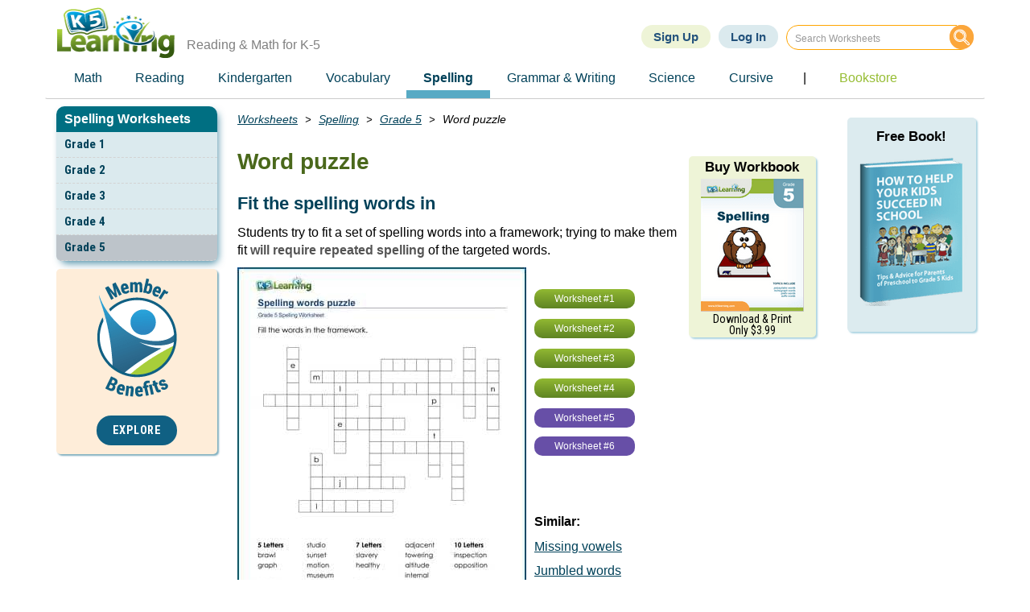

--- FILE ---
content_type: text/html; charset=UTF-8
request_url: https://www.k5learning.com/spelling-worksheets/fifth-grade-5/word-puzzle
body_size: 17900
content:


  
<!DOCTYPE html>
<html  lang="en" dir="ltr" prefix="content: http://purl.org/rss/1.0/modules/content/  dc: http://purl.org/dc/terms/  foaf: http://xmlns.com/foaf/0.1/  og: http://ogp.me/ns#  rdfs: http://www.w3.org/2000/01/rdf-schema#  schema: http://schema.org/  sioc: http://rdfs.org/sioc/ns#  sioct: http://rdfs.org/sioc/types#  skos: http://www.w3.org/2004/02/skos/core#  xsd: http://www.w3.org/2001/XMLSchema# ">
  <head>
    <meta charset="utf-8" />
<meta name="description" content="Students try to fit a set of spelling words into a framework; trying to make them fit will require repeated spelling of the targeted words. Free | Spelling | Worksheets | Grade 5 | Printable" />
<link rel="canonical" href="https://www.k5learning.com/spelling-worksheets/fifth-grade-5/word-puzzle" />
<meta property="og:site_name" content="K5 Learning" />
<meta property="og:url" content="https://www.k5learning.com/spelling-worksheets/fifth-grade-5/word-puzzle" />
<meta property="og:title" content="Word puzzle | K5 Learning" />
<meta property="og:description" content="Students try to fit a set of spelling words into a framework; trying to make them fit will require repeated spelling of the targeted words. Free | Spelling | Worksheets | Grade 5 | Printable" />
<meta property="og:image" content="https://www.k5learning.com/worksheets/spelling/grade-5-framework-1.jpg" />
<meta property="pin:media" content="https://www.k5learning.com/worksheets/spelling/grade-5-framework-1.jpg" />
<meta property="pin:url" content="https://www.k5learning.com/spelling-worksheets/fifth-grade-5/word-puzzle" />
<meta property="pin:description" content="Students try to fit a set of spelling words into a framework; trying to make them fit will require repeated spelling of the targeted words. Free | Spelling | Worksheets | Grade 5 | Printable" />
<meta name="Generator" content="Drupal 10 (https://www.drupal.org)" />
<meta name="MobileOptimized" content="width" />
<meta name="HandheldFriendly" content="true" />
<meta name="viewport" content="width=device-width, initial-scale=1.0" />
<link rel="stylesheet" href="https://fonts.googleapis.com/css?family=Roboto+Condensed:700,300,regular&amp;subset=latin&amp;display=swap" media="all" />
<meta name="robots" content="max-image-preview:large" />
<script type="application/ld+json">{
    "@context": "https://schema.org",
    "@graph": [
        {
            "@type": "Article",
            "headline": "Word puzzle",
            "name": "Word puzzle",
            "description": "Students try to fit a set of spelling words into a framework; trying to make them fit will require repeated spelling of the targeted words. Free | Spelling | Worksheets | Grade 5 | Printable",
            "image": {
                "@type": "ImageObject",
                "representativeOfPage": "True",
                "url": "https://www.k5learning.com/worksheets/spelling/grade-5-framework-1.jpg"
            },
            "datePublished": "Wed, 10/10/2018 - 12:23",
            "dateModified": "Thu, 08/17/2023 - 09:17",
            "isAccessibleForFree": "True",
            "author": {
                "@type": "Organization",
                "name": "K5 Learning",
                "url": "https://www.k5learning.com/"
            },
            "publisher": {
                "@type": "Organization",
                "name": "K5 Learning",
                "url": "https://www.k5learning.com/",
                "logo": {
                    "@type": "ImageObject",
                    "url": "https://www.k5learning.com/sites/default/files/k5logo.png",
                    "width": "145",
                    "height": "63"
                }
            },
            "mainEntityOfPage": "https://www.k5learning.com/spelling-worksheets/fifth-grade-5/word-puzzle"
        }
    ]
}</script>
<script type='text/javascript'>
  var googletag = googletag || {};
  googletag.cmd = googletag.cmd || [];
  // Add a place to store the slot name variable.
  googletag.slots = googletag.slots || {};

  (function() {
    var useSSL = 'https:' == document.location.protocol;
    var src = (useSSL ? 'https:' : 'http:') +
      '//securepubads.g.doubleclick.net/tag/js/gpt.js';

    var gads = document.createElement('script');
    gads.async = true;
    gads.type = 'text/javascript';
    gads.src = src;
    var node = document.getElementsByTagName('script')[0];
    node.parentNode.insertBefore(gads, node);
    
  })();
</script>
<script type="text/javascript">
  googletag.cmd.push(function() {

        // Start by defining breakpoints for this ad.
      var mapping = googletag.sizeMapping()
              .addSize([768, 250], [160, 600])
              .addSize([560, 250], [[468, 60], [336, 280], [300, 250]])
              .addSize([368, 250], [[336, 280], [320, 100], [320, 50], [300, 250]])
              .addSize([350, 250], [[320, 100], [320, 50], [300, 250]])
              .addSize([0, 0], [[300, 250], [300, 100], [300, 50]])
            .build();
  
  googletag.slots["rcws_rhs_160x600"] = googletag.defineSlot("/5883116/RCWS-RHS-160x600", [[160, 600], [468, 60], [336, 280], [320, 100], [320, 50], [300, 250], [300, 100], [300, 50]], "js-dfp-tag-rcws_rhs_160x600")

    .addService(googletag.pubads())

  
  
  
        // Apply size mapping when there are breakpoints.
    .defineSizeMapping(mapping)
    ;

  });

</script>
<script type="text/javascript">
  googletag.cmd.push(function() {

        // Start by defining breakpoints for this ad.
      var mapping = googletag.sizeMapping()
              .addSize([1179, 280], [[728, 90], [468, 60], [336, 280], [300, 250]])
              .addSize([768, 280], [[468, 60], [336, 280], [300, 250]])
              .addSize([0, 0], [])
            .build();
  
  googletag.slots["rcws_bot_336x280"] = googletag.defineSlot("/5883116/RCWS-BOT-336x280", [[728, 90], [468, 60], [336, 280], [300, 250]], "js-dfp-tag-rcws_bot_336x280")

    .addService(googletag.pubads())

  
  
  
        // Apply size mapping when there are breakpoints.
    .defineSizeMapping(mapping)
    ;

  });

</script>
<script type="text/javascript">
googletag.cmd.push(function() {

      googletag.pubads().enableAsyncRendering();
        googletag.pubads().enableSingleRequest();
        googletag.pubads().collapseEmptyDivs();
      
  googletag.enableServices();
});

</script>

    <title>Word puzzle for grade 5 | K5 Learning</title>
    <link rel="stylesheet" media="all" href="/sites/default/files/css/css_TdzLBX5cmCoSmPXxqSgNAF2c2jq-YAGxgIC3eeiEKSc.css?delta=0&amp;language=en&amp;theme=k5_b&amp;include=eJxljm0KwzAMQy9kliMFe3W6dE2TyQldd_p1H4RC_z2ekJDkXK2CiwvgpGvGna4Z6ga0wvOFJ37-RFyqYtnV9GiKzbdInfwAHkeW-dP70yGFWnx9005krShCtNs-HCvZZlWTEzalVSVkJC_928m8Af1SSMQ" />
<link rel="stylesheet" media="all" href="https://cdn.jsdelivr.net/npm/entreprise7pro-bootstrap@3.4.8/dist/css/bootstrap.min.css" integrity="sha256-zL9fLm9PT7/fK/vb1O9aIIAdm/+bGtxmUm/M1NPTU7Y=" crossorigin="anonymous" />
<link rel="stylesheet" media="all" href="https://cdn.jsdelivr.net/npm/@unicorn-fail/drupal-bootstrap-styles@0.0.2/dist/3.1.1/7.x-3.x/drupal-bootstrap.min.css" integrity="sha512-nrwoY8z0/iCnnY9J1g189dfuRMCdI5JBwgvzKvwXC4dZ+145UNBUs+VdeG/TUuYRqlQbMlL4l8U3yT7pVss9Rg==" crossorigin="anonymous" />
<link rel="stylesheet" media="all" href="https://cdn.jsdelivr.net/npm/@unicorn-fail/drupal-bootstrap-styles@0.0.2/dist/3.1.1/8.x-3.x/drupal-bootstrap.min.css" integrity="sha512-jM5OBHt8tKkl65deNLp2dhFMAwoqHBIbzSW0WiRRwJfHzGoxAFuCowGd9hYi1vU8ce5xpa5IGmZBJujm/7rVtw==" crossorigin="anonymous" />
<link rel="stylesheet" media="all" href="https://cdn.jsdelivr.net/npm/@unicorn-fail/drupal-bootstrap-styles@0.0.2/dist/3.2.0/7.x-3.x/drupal-bootstrap.min.css" integrity="sha512-U2uRfTiJxR2skZ8hIFUv5y6dOBd9s8xW+YtYScDkVzHEen0kU0G9mH8F2W27r6kWdHc0EKYGY3JTT3C4pEN+/g==" crossorigin="anonymous" />
<link rel="stylesheet" media="all" href="https://cdn.jsdelivr.net/npm/@unicorn-fail/drupal-bootstrap-styles@0.0.2/dist/3.2.0/8.x-3.x/drupal-bootstrap.min.css" integrity="sha512-JXQ3Lp7Oc2/VyHbK4DKvRSwk2MVBTb6tV5Zv/3d7UIJKlNEGT1yws9vwOVUkpsTY0o8zcbCLPpCBG2NrZMBJyQ==" crossorigin="anonymous" />
<link rel="stylesheet" media="all" href="https://cdn.jsdelivr.net/npm/@unicorn-fail/drupal-bootstrap-styles@0.0.2/dist/3.3.1/7.x-3.x/drupal-bootstrap.min.css" integrity="sha512-ZbcpXUXjMO/AFuX8V7yWatyCWP4A4HMfXirwInFWwcxibyAu7jHhwgEA1jO4Xt/UACKU29cG5MxhF/i8SpfiWA==" crossorigin="anonymous" />
<link rel="stylesheet" media="all" href="https://cdn.jsdelivr.net/npm/@unicorn-fail/drupal-bootstrap-styles@0.0.2/dist/3.3.1/8.x-3.x/drupal-bootstrap.min.css" integrity="sha512-kTMXGtKrWAdF2+qSCfCTa16wLEVDAAopNlklx4qPXPMamBQOFGHXz0HDwz1bGhstsi17f2SYVNaYVRHWYeg3RQ==" crossorigin="anonymous" />
<link rel="stylesheet" media="all" href="/sites/default/files/css/css_l-OPRLYOITwntH6cC7OScrw-IwfMMP2Rz6VXprbuW_4.css?delta=8&amp;language=en&amp;theme=k5_b&amp;include=eJxljm0KwzAMQy9kliMFe3W6dE2TyQldd_p1H4RC_z2ekJDkXK2CiwvgpGvGna4Z6ga0wvOFJ37-RFyqYtnV9GiKzbdInfwAHkeW-dP70yGFWnx9005krShCtNs-HCvZZlWTEzalVSVkJC_928m8Af1SSMQ" />
<link rel="stylesheet" media="all" href="https://s.swiftypecdn.com/assets/new_embed-20cee04df5c6e7e2687598f076a0147d.css" />
<link rel="stylesheet" media="all" href="https://cdn.jsdelivr.net/npm/@unicorn-fail/drupal-bootstrap-styles@0.0.2/dist/3.4.0/8.x-3.x/drupal-bootstrap.min.css" />

    

    <!-- Favicons -->
    <link rel="apple-touch-icon" sizes="180x180" href="/apple-touch-icon.png">
    <link rel="icon" type="image/png" sizes="32x32" href="/favicon-32x32.png">
    <link rel="icon" type="image/png" sizes="16x16" href="/favicon-16x16.png">
    <link rel="manifest" href="/site.webmanifest">

    <!-- Global site tag (gtag.js) - Google Analytics -->
                  <script async src="https://www.googletagmanager.com/gtag/js?id=G-R2V6CSGTZ3"></script>
    <script>
    window.dataLayer = window.dataLayer || [];
    function gtag(){dataLayer.push(arguments);}
    gtag('js', new Date());
    gtag('config', 'G-R2V6CSGTZ3', {'custom_map': {'metric1': 'download', 'dimension2':'cid'}});

    // Track PDF downloads
    document.addEventListener&&document.addEventListener("click",function(e){var t=e.target;if(t){if(t.closest){if(!(t=t.closest("a")))return}else if("A"!==t.tagName&&(!(t=t.parentNode)||"A"!==t.tagName))return;var a=t.href;a&&a.match(/\.pdf$/)&&gtag("event","PDF",{event_category:"Downloads",event_label:a.replace(/^https?:\/\/[^/]+/,""),download:1})}});
    //Track cid codes
    document.location.search.replace(/(^\?)/, '').split('&').map(function (keyValue) {
      keyValue = keyValue.split('=');
      if (keyValue[0] && keyValue[0] == 'cid' && keyValue[1]) {
        gtag('event', 'cid', {'cid': keyValue[1]});
      }
    });
    </script>

        <script>
        var getOutboundLink = function(url) {
          gtag('event', 'click', {
            'event_category': 'outbound',
            'event_label': url,
            'transport_type': 'beacon'
            //'event_callback': function(){document.location = url;}
          });
        }
    </script>

  </head>

  <body class="fontyourface path-node page-node-type-worksheets has-glyphicons modified-promo-block">
  
  <!-- Swifttype JS -->
  <script type="text/javascript">
    (function(w,d,t,u,n,s,e){w['SwiftypeObject']=n;w[n]=w[n]||function(){
    (w[n].q=w[n].q||[]).push(arguments);};s=d.createElement(t);
    e=d.getElementsByTagName(t)[0];s.async=1;s.src=u;e.parentNode.insertBefore(s,e);
    })(window,document,'script','//s.swiftypecdn.com/install/v2/st.js','_st');

    //_st('install','7SjHkzjjCAFsAAxXf-zQ','2.0.0'); //test
    _st('install','wUnw_KmW5zu2Wm8D3Tkg','2.0.0'); // prod
  </script>
  <!-- end Swifttype JS -->

  <!-- Swiftype jQuery -->
  <!-- <script type="text/javascript" src="https://ajax.googleapis.com/ajax/libs/jquery/1.11.1/jquery.min.js"></script>
  <script type="text/javascript" src="/themes/custom/k5_b/js/jquery.swiftype.search.js"></script>
  <link type="text/css" rel="stylesheet" href="/themes/custom/k5_b/css/search.css" media="all" />
  <script type="text/javascript">
      $('#st-search-input').swiftypeSearch({
        resultContainingElement: '#st-results-container',
        engineKey: '8hZdE1zQCxAPqsUJcdNu'
      });
  </script>
  <!-- end Swifttype jQuery -->

  <a href="#main-content" class="visually-hidden focusable skip-link">
      Skip to main content
    </a>
    
      <div class="dialog-off-canvas-main-canvas" data-off-canvas-main-canvas>
              <header class="navbar navbar-default container" id="navbar" role="banner">
            <div class="navbar-header">
          <div class="region region-navigation">
          <a class="logo navbar-btn pull-left" href="/" title="Home" rel="home">
    <!-- <img src="/sites/default/files/k5logo.png" alt="Home"/> -->
    <img src="/sites/default/files/k5logo.png" alt="Home" width="146" height="63"/>
    </a>
          <p class="navbar-text">Reading &amp; Math for K-5</p>
  <section id="block-swiftypesearch" class="block block-block-content block-block-contentcae106b0-9220-4489-8db0-3c919305f90e clearfix">
  
    

      
            <div class="field field--name-body field--type-text-with-summary field--label-hidden field--item"><form class="searchformtop"><input class="st-default-search-input" type="text" placeholder="Search Worksheets">&nbsp;<button type="submit"><img alt="search-icon" data-entity-type="image" data-entity-uuid="0" height="32" src="/sites/default/files/images/Search-Icon.gif" width="32" loading="lazy"></button></form>
</div>
      
  </section>

<section id="block-signupandsigninlinks" class="block block-block-content block-block-content66d5223d-bae1-4d11-9be2-c6593d51f413 clearfix">
  
    

      
            <div class="field field--name-body field--type-text-with-summary field--label-hidden field--item"><div class="signup-btn-container"><a class="btn-signup" href="/subscription?cid=11.03">Sign Up</a><a class="btn-login" href="/user/login">Log In</a><a class="search-icon-mobile" href="/search">&nbsp;</a></div>
</div>
      
  </section>

<section id="block-k5-b-mainnavigation" class="block block-superfish block-superfishmain clearfix">
  
    

      
<ul id="superfish-main" class="menu sf-menu sf-main sf-horizontal sf-style-none top-menu" role="menu" aria-label="Menu">
  

            
  <li id="main-menu-link-content8e14fcbd-b9b1-44ca-892a-9c13c7bf2b71" class="sf-depth-1 list-items menuparent sf-first" role="none">
    
          <a href="/free-math-worksheets" class="sf-depth-1 sf-links menuparent" role="menuitem" aria-haspopup="true" aria-expanded="false">Math</a>
    
          <ul class="sf-multicolumn" role="menu">
      <li class="sf-multicolumn-wrapper " role="none">
    
    
              <ol role="menu">
      
      

                      
  <li id="main-menu-link-contentd66dbac3-ccd3-403d-9bb7-e8ebd88b552e" class="sf-depth-2 list-items sf-multicolumn-column menuparent sf-first" role="none">
        <div class="sf-multicolumn-column">
    
          <span class="sf-depth-2 sf-links menuparent nolink" role="menuitem" aria-haspopup="true" aria-expanded="false">Math by Grade</span>
    
    
    
              <ol role="menu">
      
      

  
  <li id="main-menu-link-content4ed331d5-7431-46ab-b6e1-3eb1121ef059" class="sf-depth-3 list-items sf-no-children sf-first" role="none">
    
          <a href="/free-preschool-kindergarten-worksheets/numbers-counting" class="sf-depth-3 sf-links" role="menuitem">Kindergarten</a>
    
    
    
    
      </li>


  
  <li id="main-menu-link-content6fb3fb1c-0b1a-4ff3-9f19-ea10d2a7768e" class="sf-depth-3 list-items sf-no-children" role="none">
    
          <a href="/free-math-worksheets/first-grade-1" class="sf-depth-3 sf-links" role="menuitem">Grade 1</a>
    
    
    
    
      </li>


  
  <li id="main-menu-link-contentf43f11fb-1f52-4e90-8c64-4d473dad4ceb" class="sf-depth-3 list-items sf-no-children" role="none">
    
          <a href="/free-math-worksheets/second-grade-2" class="sf-depth-3 sf-links" role="menuitem">Grade 2</a>
    
    
    
    
      </li>


  
  <li id="main-menu-link-content48cc57c9-e34d-4943-a1a6-cf338073c33d" class="sf-depth-3 list-items sf-no-children" role="none">
    
          <a href="/free-math-worksheets/third-grade-3" class="sf-depth-3 sf-links" role="menuitem">Grade 3</a>
    
    
    
    
      </li>


  
  <li id="main-menu-link-content2f9d81fd-e3bc-4a49-a823-bb0933ea164b" class="sf-depth-3 list-items sf-no-children" role="none">
    
          <a href="/free-math-worksheets/fourth-grade-4" class="sf-depth-3 sf-links" role="menuitem">Grade 4</a>
    
    
    
    
      </li>


  
  <li id="main-menu-link-contentcf586a5f-cc92-40b1-8d5d-fc965114eb65" class="sf-depth-3 list-items sf-no-children" role="none">
    
          <a href="/free-math-worksheets/fifth-grade-5" class="sf-depth-3 sf-links" role="menuitem">Grade 5</a>
    
    
    
    
      </li>


  
  <li id="main-menu-link-content7cc6d689-84e1-4e8c-912c-1c1153b81d8c" class="sf-depth-3 list-items sf-no-children sf-last" role="none">
    
          <a href="/free-math-worksheets/sixth-grade-6" class="sf-depth-3 sf-links" role="menuitem">Grade 6</a>
    
    
    
    
      </li>



              </ol>
      
    
    
        </div>
      </li>


                      
  <li id="main-menu-link-contenta920be58-e5f9-49a8-b8fc-5ca8f3b423ed" class="sf-depth-2 list-items sf-multicolumn-column menuparent" role="none">
        <div class="sf-multicolumn-column">
    
          <span class="sf-depth-2 sf-links menuparent nolink" role="menuitem" aria-haspopup="true" aria-expanded="false">Numbers</span>
    
    
    
              <ol role="menu">
      
      

  
  <li id="main-menu-link-content0cf942e8-7e52-4d1d-953f-f0fe019c7ac2" class="sf-depth-3 list-items sf-no-children sf-first" role="none">
    
          <a href="/free-math-worksheets/topics/numbers" class="sf-depth-3 sf-links" role="menuitem">Learning numbers</a>
    
    
    
    
      </li>


  
  <li id="main-menu-link-content412a0f46-8643-4c96-bc4d-a7ab076291c1" class="sf-depth-3 list-items sf-no-children" role="none">
    
          <a href="/free-math-worksheets/topics/counting" title="/free-math-worksheets/topics/counting" class="sf-depth-3 sf-links" role="menuitem">Counting</a>
    
    
    
    
      </li>


  
  <li id="main-menu-link-contentaa5a6e79-6bbd-4c6a-932a-a177d0b82b49" class="sf-depth-3 list-items sf-no-children" role="none">
    
          <a href="/free-math-worksheets/topics/comparing-numbers" title="/free-math-worksheets/topics/comparing-numbers" class="sf-depth-3 sf-links" role="menuitem">Comparing numbers</a>
    
    
    
    
      </li>


  
  <li id="main-menu-link-content6789f3da-4b83-4c70-9850-cc7f7584e680" class="sf-depth-3 list-items sf-no-children" role="none">
    
          <a href="/free-math-worksheets/topics/place-value" title="/free-math-worksheets/topics/place-value" class="sf-depth-3 sf-links" role="menuitem">Place Value</a>
    
    
    
    
      </li>


  
  <li id="main-menu-link-content4b8eb7fb-b9b2-4292-823a-beb4f1314991" class="sf-depth-3 list-items sf-no-children" role="none">
    
          <a href="/free-math-worksheets/topics/rounding" title="/free-math-worksheets/topics/rounding" class="sf-depth-3 sf-links" role="menuitem">Rounding</a>
    
    
    
    
      </li>


  
  <li id="main-menu-link-contente3ed9bfa-aa68-4660-975c-0d2917cdba5c" class="sf-depth-3 list-items sf-no-children" role="none">
    
          <a href="/free-math-worksheets/topics/roman-numerals" title="/free-math-worksheets/topics/roman-numerals" class="sf-depth-3 sf-links" role="menuitem">Roman numerals</a>
    
    
    
    
      </li>


            
  <li id="main-menu-link-content046d3e1f-0ce5-4a52-bbe4-60f699b48ec9" class="sf-depth-3 list-items menuparent sf-last" role="none">
    
          <span class="sf-depth-3 sf-links menuparent nolink" role="menuitem" aria-haspopup="true" aria-expanded="false">Fractions &amp; Decimals</span>
    
    
    
              <ol role="menu">
      
      

  
  <li id="main-menu-link-content85247236-3625-4e52-b4d6-cfff2f6516e5" class="sf-depth-4 list-items sf-no-children sf-first" role="none">
    
          <a href="/free-math-worksheets/topics/fractions" class="sf-depth-4 sf-links" role="menuitem">Fractions</a>
    
    
    
    
      </li>


  
  <li id="main-menu-link-contentfb9ba057-b709-411d-a479-a7ff73a6fa97" class="sf-depth-4 list-items sf-no-children sf-last" role="none">
    
          <a href="/free-math-worksheets/topics/decimals" class="sf-depth-4 sf-links" role="menuitem">Decimals</a>
    
    
    
    
      </li>



              </ol>
      
    
    
      </li>



              </ol>
      
    
    
        </div>
      </li>


                      
  <li id="main-menu-link-contentceae4764-a19b-4ac4-9619-4f46c81d8a5a" class="sf-depth-2 list-items sf-multicolumn-column menuparent" role="none">
        <div class="sf-multicolumn-column">
    
          <span class="sf-depth-2 sf-links menuparent nolink" role="menuitem" aria-haspopup="true" aria-expanded="false">4 Operations</span>
    
    
    
              <ol role="menu">
      
      

  
  <li id="main-menu-link-content22d633b1-6a22-4d59-a0c7-4778c7f20ad3" class="sf-depth-3 list-items sf-no-children sf-first" role="none">
    
          <a href="/free-math-worksheets/topics/addition" title="/free-math-worksheets/topics/addition" class="sf-depth-3 sf-links" role="menuitem">Addition</a>
    
    
    
    
      </li>


  
  <li id="main-menu-link-content56481f6a-e065-48e3-b9dc-7eadf7080590" class="sf-depth-3 list-items sf-no-children" role="none">
    
          <a href="/free-math-worksheets/topics/subtraction" class="sf-depth-3 sf-links" role="menuitem">Subtraction</a>
    
    
    
    
      </li>


  
  <li id="main-menu-link-contentd4ad8a5f-8c3c-4667-9f9b-7fb9f04cbb94" class="sf-depth-3 list-items sf-no-children" role="none">
    
          <a href="/free-math-worksheets/topics/multiplication" class="sf-depth-3 sf-links" role="menuitem">Multiplication</a>
    
    
    
    
      </li>


  
  <li id="main-menu-link-content794b46ac-0889-40c1-a8e1-8a49f80f6775" class="sf-depth-3 list-items sf-no-children" role="none">
    
          <a href="/free-math-worksheets/topics/division" class="sf-depth-3 sf-links" role="menuitem">Division</a>
    
    
    
    
      </li>


  
  <li id="main-menu-link-contentc37cf87c-0871-4223-bd93-3d712f6f77da" class="sf-depth-3 list-items sf-no-children" role="none">
    
          <a href="/free-math-worksheets/topics/order-of-operations" class="sf-depth-3 sf-links" role="menuitem">Order of operations</a>
    
    
    
    
      </li>


  
  <li id="main-menu-link-content94f3acf6-d3c7-43f4-a776-8c1d2b2c6bac" class="sf-depth-3 list-items sf-no-children" role="none">
    
          <a href="/free-flashcards/math" class="sf-depth-3 sf-links" role="menuitem">Flashcards</a>
    
    
    
    
      </li>


  
  <li id="main-menu-link-contentacada8ba-61c3-4fcc-9460-03f224afaafa" class="sf-depth-3 list-items sf-no-children" role="none">
    
          <a href="/free-math-worksheets/math-drills" class="sf-depth-3 sf-links" role="menuitem">Drills &amp; practice</a>
    
    
    
    
      </li>


            
  <li id="main-menu-link-contentca1756a6-8aa5-47ca-880f-430b7e55f9bf" class="sf-depth-3 list-items menuparent sf-last" role="none">
    
          <span class="sf-depth-3 sf-links menuparent nolink" role="menuitem" aria-haspopup="true" aria-expanded="false">Measurement</span>
    
    
    
              <ol role="menu">
      
      

  
  <li id="main-menu-link-content5318b209-8ddc-4012-9c05-139faa6138b4" class="sf-depth-4 list-items sf-no-children sf-first" role="none">
    
          <a href="/free-math-worksheets/topics/measurement" class="sf-depth-4 sf-links" role="menuitem">Measurement</a>
    
    
    
    
      </li>


  
  <li id="main-menu-link-contentb7bff321-aafb-423b-93a1-4bbad3413f0c" class="sf-depth-4 list-items sf-no-children" role="none">
    
          <a href="/free-math-worksheets/topics/money" class="sf-depth-4 sf-links" role="menuitem">Money</a>
    
    
    
    
      </li>


  
  <li id="main-menu-link-content3d6ee538-d910-491e-9c44-e2539ab52179" class="sf-depth-4 list-items sf-no-children sf-last" role="none">
    
          <a href="/free-math-worksheets/topics/time" class="sf-depth-4 sf-links" role="menuitem">Time</a>
    
    
    
    
      </li>



              </ol>
      
    
    
      </li>



              </ol>
      
    
    
        </div>
      </li>


                      
  <li id="main-menu-link-content048f31ab-7970-4e29-98a7-d49894f7c8fc" class="sf-depth-2 list-items sf-multicolumn-column menuparent sf-last" role="none">
        <div class="sf-multicolumn-column">
    
          <span class="sf-depth-2 sf-links menuparent nolink" role="menuitem" aria-haspopup="true" aria-expanded="false">Advanced</span>
    
    
    
              <ol role="menu">
      
      

  
  <li id="main-menu-link-contentd4b70120-2d1c-4ae5-a6d6-00c0b70ee143" class="sf-depth-3 list-items sf-no-children sf-first" role="none">
    
          <a href="/free-math-worksheets/topics/factoring" class="sf-depth-3 sf-links" role="menuitem">Factoring &amp; prime factors</a>
    
    
    
    
      </li>


  
  <li id="main-menu-link-content5e78c805-b506-4bec-b8ef-1b2a44445b0e" class="sf-depth-3 list-items sf-no-children" role="none">
    
          <a href="/free-math-worksheets/topics/exponents" class="sf-depth-3 sf-links" role="menuitem">Exponents</a>
    
    
    
    
      </li>


  
  <li id="main-menu-link-content057a7cb6-7e82-49af-a9bf-5a1332b73d79" class="sf-depth-3 list-items sf-no-children" role="none">
    
          <a href="/free-math-worksheets/sixth-grade-6/proportions" class="sf-depth-3 sf-links" role="menuitem">Proportions</a>
    
    
    
    
      </li>


  
  <li id="main-menu-link-content68409022-60b2-4d02-9bbd-b25ff4229e7c" class="sf-depth-3 list-items sf-no-children" role="none">
    
          <a href="/free-math-worksheets/sixth-grade-6/percents" class="sf-depth-3 sf-links" role="menuitem">Percents</a>
    
    
    
    
      </li>


  
  <li id="main-menu-link-content13726863-b4a6-4c21-8d34-7ee014d3396c" class="sf-depth-3 list-items sf-no-children" role="none">
    
          <a href="/free-math-worksheets/topics/integers" class="sf-depth-3 sf-links" role="menuitem">Integers</a>
    
    
    
    
      </li>


  
  <li id="main-menu-link-content0a694d7a-0889-4e6f-9aa7-f4e3b0b34dad" class="sf-depth-3 list-items sf-no-children" role="none">
    
          <a href="/free-math-worksheets/fifth-grade-5/algebra" class="sf-depth-3 sf-links" role="menuitem">Algebra</a>
    
    
    
    
      </li>


            
  <li id="main-menu-link-content29e4de8c-4ce0-44c3-9490-f19772900dfb" class="sf-depth-3 list-items menuparent sf-last" role="none">
    
          <span class="sf-depth-3 sf-links menuparent nolink" role="menuitem" aria-haspopup="true" aria-expanded="false">More</span>
    
    
    
              <ol role="menu">
      
      

  
  <li id="main-menu-link-content8f17e825-7cb3-48fd-ba49-81c410e46a4a" class="sf-depth-4 list-items sf-no-children sf-first" role="none">
    
          <a href="/free-math-worksheets/topics/geometry" class="sf-depth-4 sf-links" role="menuitem">Shape &amp; geometry</a>
    
    
    
    
      </li>


  
  <li id="main-menu-link-content17ab84e0-3d87-41ee-876d-004d0470e1e1" class="sf-depth-4 list-items sf-no-children" role="none">
    
          <a href="/free-math-worksheets/topics/data-graphing" class="sf-depth-4 sf-links" role="menuitem">Data &amp; graphing</a>
    
    
    
    
      </li>


  
  <li id="main-menu-link-contentcc4af9ea-31ae-480a-a325-7290d63d95e2" class="sf-depth-4 list-items sf-no-children sf-last" role="none">
    
          <a href="/free-math-worksheets/topics/word-problems" class="sf-depth-4 sf-links" role="menuitem">Word problems</a>
    
    
    
    
      </li>



              </ol>
      
    
    
      </li>



              </ol>
      
    
    
        </div>
      </li>



              </ol>
      
    
          </li>
      </ul>
    
      </li>


            
  <li id="main-menu-link-content97a38c61-7eb9-4989-9f8d-80b8e5edf814" class="sf-depth-1 list-items menuparent" role="none">
    
          <a href="/reading-comprehension-worksheets" title="/reading-comprehension-worksheets" class="sf-depth-1 sf-links menuparent" role="menuitem" aria-haspopup="true" aria-expanded="false">Reading</a>
    
          <ul class="sf-multicolumn" role="menu">
      <li class="sf-multicolumn-wrapper " role="none">
    
    
              <ol role="menu">
      
      

                      
  <li id="main-menu-link-content88590ae4-bf57-49d6-bee6-ffbb91be5093" class="sf-depth-2 list-items sf-multicolumn-column menuparent sf-first" role="none">
        <div class="sf-multicolumn-column">
    
          <span class="sf-depth-2 sf-links menuparent nolink" role="menuitem" aria-haspopup="true" aria-expanded="false">Reading by Grade</span>
    
    
    
              <ol role="menu">
      
      

  
  <li id="main-menu-link-content945e449d-7222-4a04-8dde-a301ccdb21a4" class="sf-depth-3 list-items sf-no-children sf-first" role="none">
    
          <a href="/free-preschool-kindergarten-worksheets/reading-comprehension" class="sf-depth-3 sf-links" role="menuitem">Kindergarten</a>
    
    
    
    
      </li>


  
  <li id="main-menu-link-contentf7b77076-1848-48c7-88a5-4d17a4fff582" class="sf-depth-3 list-items sf-no-children" role="none">
    
          <a href="/reading-comprehension-worksheets/first-grade-1" class="sf-depth-3 sf-links" role="menuitem">Grade 1</a>
    
    
    
    
      </li>


  
  <li id="main-menu-link-content6a39f01b-7902-414e-932b-3a13add4d5f3" class="sf-depth-3 list-items sf-no-children" role="none">
    
          <a href="/reading-comprehension-worksheets/second-grade-2" class="sf-depth-3 sf-links" role="menuitem">Grade 2</a>
    
    
    
    
      </li>


  
  <li id="main-menu-link-content84866736-5898-4a6a-ad74-b4d7330fff84" class="sf-depth-3 list-items sf-no-children" role="none">
    
          <a href="/reading-comprehension-worksheets/third-grade-3" class="sf-depth-3 sf-links" role="menuitem">Grade 3</a>
    
    
    
    
      </li>


  
  <li id="main-menu-link-content666d51ea-3c1c-4be4-bce1-b7975ea16cf5" class="sf-depth-3 list-items sf-no-children" role="none">
    
          <a href="/reading-comprehension-worksheets/fourth-grade-4" class="sf-depth-3 sf-links" role="menuitem">Grade 4</a>
    
    
    
    
      </li>


  
  <li id="main-menu-link-contentae7d1cfe-e37d-452c-bf08-9b1a6c7dc120" class="sf-depth-3 list-items sf-no-children sf-last" role="none">
    
          <a href="/reading-comprehension-worksheets/fifth-grade-5" class="sf-depth-3 sf-links" role="menuitem">Grade 5</a>
    
    
    
    
      </li>



              </ol>
      
    
    
        </div>
      </li>


                      
  <li id="main-menu-link-content0221b4a6-9d7e-44ac-a8f1-1181c8017ba6" class="sf-depth-2 list-items sf-multicolumn-column menuparent" role="none">
        <div class="sf-multicolumn-column">
    
          <span class="sf-depth-2 sf-links menuparent nolink" role="menuitem" aria-haspopup="true" aria-expanded="false">Stories</span>
    
    
    
              <ol role="menu">
      
      

  
  <li id="main-menu-link-content08baa4a4-3e5d-4749-82b0-84f8edee4336" class="sf-depth-3 list-items sf-no-children sf-first" role="none">
    
          <a href="/reading-comprehension-worksheets/topics/stories" class="sf-depth-3 sf-links" role="menuitem">Children&#039;s stories</a>
    
    
    
    
      </li>


  
  <li id="main-menu-link-contentb2bd7a49-2476-46b0-9b6f-e65d9ec4f46d" class="sf-depth-3 list-items sf-no-children" role="none">
    
          <a href="/reading-comprehension-worksheets/topics/leveled-stories" class="sf-depth-3 sf-links" role="menuitem">Leveled stories</a>
    
    
    
    
      </li>


  
  <li id="main-menu-link-content54d45279-970a-4ab2-9d1a-6f7564e4e03f" class="sf-depth-3 list-items sf-no-children" role="none">
    
          <a href="/reading-comprehension-worksheets/topics/fables-historic-passages" class="sf-depth-3 sf-links" role="menuitem">Fables</a>
    
    
    
    
      </li>


            
  <li id="main-menu-link-contente7e996fc-e27f-4688-a9ae-0e695e9d9860" class="sf-depth-3 list-items menuparent sf-last" role="none">
    
          <span class="sf-depth-3 sf-links menuparent nolink" role="menuitem" aria-haspopup="true" aria-expanded="false">Early Reading</span>
    
    
    
              <ol role="menu">
      
      

  
  <li id="main-menu-link-content8c04d582-e646-482f-adfc-a8961130444f" class="sf-depth-4 list-items sf-no-children sf-first" role="none">
    
          <a href="/reading-comprehension-worksheets/topics/phonics" class="sf-depth-4 sf-links" role="menuitem">Phonics</a>
    
    
    
    
      </li>


  
  <li id="main-menu-link-contentf6fe75f7-228e-4cbd-a7ff-f689b6d55151" class="sf-depth-4 list-items sf-no-children" role="none">
    
          <a href="/reading-comprehension-worksheets/topics/sight-words" class="sf-depth-4 sf-links" role="menuitem">Sight words</a>
    
    
    
    
      </li>


  
  <li id="main-menu-link-content2d7097dd-b4af-4703-b436-9714b43ea51d" class="sf-depth-4 list-items sf-no-children sf-last" role="none">
    
          <a href="/reading-comprehension-worksheets/topics/sentences-paragraphs" class="sf-depth-4 sf-links" role="menuitem">Sentences &amp; passages</a>
    
    
    
    
      </li>



              </ol>
      
    
    
      </li>



              </ol>
      
    
    
        </div>
      </li>


                      
  <li id="main-menu-link-contentf5273ddf-6679-4e23-badc-3f7f75a8df89" class="sf-depth-2 list-items sf-multicolumn-column menuparent" role="none">
        <div class="sf-multicolumn-column">
    
          <span class="sf-depth-2 sf-links menuparent nolink" role="menuitem" aria-haspopup="true" aria-expanded="false">Comprehension Exercises</span>
    
    
    
              <ol role="menu">
      
      

  
  <li id="main-menu-link-content49b9e8cd-b515-4e44-9415-ce3ed3189166" class="sf-depth-3 list-items sf-no-children sf-first" role="none">
    
          <a href="/reading-comprehension-worksheets/topics/context-clues" class="sf-depth-3 sf-links" role="menuitem">Context clues</a>
    
    
    
    
      </li>


  
  <li id="main-menu-link-contentec0a425f-69f6-4c4e-acae-6312110d1124" class="sf-depth-3 list-items sf-no-children" role="none">
    
          <a href="/reading-comprehension-worksheets/topics/cause-effect" class="sf-depth-3 sf-links" role="menuitem">Cause &amp; effect</a>
    
    
    
    
      </li>


  
  <li id="main-menu-link-content65066729-d98b-4863-b629-6d680e48b4ab" class="sf-depth-3 list-items sf-no-children" role="none">
    
          <a href="/reading-comprehension-worksheets/topics/compare-contrast" class="sf-depth-3 sf-links" role="menuitem">Compare &amp; contrast</a>
    
    
    
    
      </li>


  
  <li id="main-menu-link-content61deccfe-5aab-4ebc-aae1-7f296e1c0f71" class="sf-depth-3 list-items sf-no-children" role="none">
    
          <a href="/reading-comprehension-worksheets/topics/fact-fiction" class="sf-depth-3 sf-links" role="menuitem">Fact vs. fiction</a>
    
    
    
    
      </li>


  
  <li id="main-menu-link-content5df00005-f7aa-4ea8-8ffc-0328b1c3faaa" class="sf-depth-3 list-items sf-no-children" role="none">
    
          <a href="/reading-comprehension-worksheets/topics/fact-opinion" class="sf-depth-3 sf-links" role="menuitem">Fact vs. opinion</a>
    
    
    
    
      </li>



              </ol>
      
    
    
        </div>
      </li>


                      
  <li id="main-menu-link-content2434196d-7d8a-4f2b-9b98-56d06212f5c0" class="sf-depth-2 list-items sf-multicolumn-column menuparent sf-last" role="none">
        <div class="sf-multicolumn-column">
    
          <span class="sf-depth-2 sf-links menuparent nolink" role="menuitem" aria-haspopup="true" aria-expanded="false">Story Structure Exercises</span>
    
    
    
              <ol role="menu">
      
      

  
  <li id="main-menu-link-content0d01a797-6656-4f31-bf54-066bf6624568" class="sf-depth-3 list-items sf-no-children sf-first" role="none">
    
          <a href="/reading-comprehension-worksheets/topics/main-ideas-details" class="sf-depth-3 sf-links" role="menuitem">Main idea &amp; details</a>
    
    
    
    
      </li>


  
  <li id="main-menu-link-content9739baeb-f567-4f2b-ac3f-a35d81dd07f2" class="sf-depth-3 list-items sf-no-children" role="none">
    
          <a href="/reading-comprehension-worksheets/topics/sequencing" class="sf-depth-3 sf-links" role="menuitem">Sequencing</a>
    
    
    
    
      </li>


  
  <li id="main-menu-link-contente9c74bea-febc-4850-bc12-eca278151786" class="sf-depth-3 list-items sf-no-children" role="none">
    
          <a href="/reading-comprehension-worksheets/topics/story-elements" class="sf-depth-3 sf-links" role="menuitem">Story elements</a>
    
    
    
    
      </li>


  
  <li id="main-menu-link-content0a031cd9-82b9-48dc-b7e2-8af9b31ae73c" class="sf-depth-3 list-items sf-no-children" role="none">
    
          <a href="/reading-comprehension-worksheets/topics/prediction" class="sf-depth-3 sf-links" role="menuitem">Prediction</a>
    
    
    
    
      </li>


  
  <li id="main-menu-link-content5e728549-062d-4b79-abb4-b724d0928aa7" class="sf-depth-3 list-items sf-no-children sf-last" role="none">
    
          <a href="/reading-comprehension-worksheets/topics/conclusions-inferences" class="sf-depth-3 sf-links" role="menuitem">Conclusions &amp; inferences</a>
    
    
    
    
      </li>



              </ol>
      
    
    
        </div>
      </li>



              </ol>
      
    
          </li>
      </ul>
    
      </li>


            
  <li id="main-menu-link-content675ba418-85b8-43de-b1d6-95b5840a2578" class="sf-depth-1 list-items menuparent" role="none">
    
          <a href="/free-preschool-kindergarten-worksheets" class="sf-depth-1 sf-links menuparent" role="menuitem" aria-haspopup="true" aria-expanded="false">Kindergarten</a>
    
          <ul class="sf-multicolumn" role="menu">
      <li class="sf-multicolumn-wrapper " role="none">
    
    
              <ol role="menu">
      
      

                      
  <li id="main-menu-link-content7aaa1156-f112-4edb-a9ef-cdd96009d47e" class="sf-depth-2 list-items sf-multicolumn-column menuparent sf-first" role="none">
        <div class="sf-multicolumn-column">
    
          <span class="sf-depth-2 sf-links menuparent nolink" role="menuitem" aria-haspopup="true" aria-expanded="false">Early Reading</span>
    
    
    
              <ol role="menu">
      
      

  
  <li id="main-menu-link-content6e538216-c65a-48ce-b910-4e1bffe06890" class="sf-depth-3 list-items sf-no-children sf-first" role="none">
    
          <a href="/free-preschool-kindergarten-worksheets/letters-alphabet" class="sf-depth-3 sf-links" role="menuitem">Letters</a>
    
    
    
    
      </li>


  
  <li id="main-menu-link-contentefd7c098-39db-4061-9226-baa49d57dfc2" class="sf-depth-3 list-items sf-no-children" role="none">
    
          <a href="/free-preschool-kindergarten-worksheets/phonics" class="sf-depth-3 sf-links" role="menuitem">Sounds &amp; phonics</a>
    
    
    
    
      </li>


  
  <li id="main-menu-link-content3a8d5274-2abe-443a-9f32-cc0fa2795b08" class="sf-depth-3 list-items sf-no-children" role="none">
    
          <a href="/free-preschool-kindergarten-worksheets/vocabulary" class="sf-depth-3 sf-links" role="menuitem">Words &amp; vocabulary</a>
    
    
    
    
      </li>


  
  <li id="main-menu-link-content5c2de135-c1e8-472f-a316-8095be772334" class="sf-depth-3 list-items sf-no-children" role="none">
    
          <a href="/free-preschool-kindergarten-worksheets/reading-comprehension" class="sf-depth-3 sf-links" role="menuitem">Reading comprehension</a>
    
    
    
    
      </li>


  
  <li id="main-menu-link-content22d6ae17-de2d-4d34-b342-8468867469bc" class="sf-depth-3 list-items sf-no-children sf-last" role="none">
    
          <a href="/free-preschool-kindergarten-worksheets/writing" class="sf-depth-3 sf-links" role="menuitem">Early writing</a>
    
    
    
    
      </li>



              </ol>
      
    
    
        </div>
      </li>


                      
  <li id="main-menu-link-content2f1aff2e-2e31-4e71-8889-cf898d8498b8" class="sf-depth-2 list-items sf-multicolumn-column menuparent" role="none">
        <div class="sf-multicolumn-column">
    
          <span class="sf-depth-2 sf-links menuparent nolink" role="menuitem" aria-haspopup="true" aria-expanded="false">Early Math</span>
    
    
    
              <ol role="menu">
      
      

  
  <li id="main-menu-link-content9340adc2-82a6-4f28-8a82-4837d6d5ab04" class="sf-depth-3 list-items sf-no-children sf-first" role="none">
    
          <a href="/free-preschool-kindergarten-worksheets/shapes" class="sf-depth-3 sf-links" role="menuitem">Shapes</a>
    
    
    
    
      </li>


  
  <li id="main-menu-link-content72864689-7d9d-44d3-b93a-c69d780af3ff" class="sf-depth-3 list-items sf-no-children" role="none">
    
          <a href="/free-preschool-kindergarten-worksheets/numbers-counting" class="sf-depth-3 sf-links" role="menuitem">Numbers &amp; counting</a>
    
    
    
    
      </li>


  
  <li id="main-menu-link-content1f38756e-343a-480c-9ea1-5d6d490a48c2" class="sf-depth-3 list-items sf-no-children sf-last" role="none">
    
          <a href="/free-preschool-kindergarten-worksheets/simple-math" class="sf-depth-3 sf-links" role="menuitem">Simple math</a>
    
    
    
    
      </li>



              </ol>
      
    
    
        </div>
      </li>


                      
  <li id="main-menu-link-contenta5343943-8683-44a7-a65e-1bbcae12ed70" class="sf-depth-2 list-items sf-multicolumn-column menuparent sf-last" role="none">
        <div class="sf-multicolumn-column">
    
          <span class="sf-depth-2 sf-links menuparent nolink" role="menuitem" aria-haspopup="true" aria-expanded="false">Early Science &amp; More</span>
    
    
    
              <ol role="menu">
      
      

  
  <li id="main-menu-link-content804bc304-1b09-48cb-9dd8-8e2e8e460854" class="sf-depth-3 list-items sf-no-children sf-first" role="none">
    
          <a href="/free-preschool-kindergarten-worksheets/science" class="sf-depth-3 sf-links" role="menuitem">Science</a>
    
    
    
    
      </li>


  
  <li id="main-menu-link-content9a83fd75-c9ca-48ee-93ee-5a4f13955e7e" class="sf-depth-3 list-items sf-no-children" role="none">
    
          <a href="/free-preschool-kindergarten-worksheets/colors" class="sf-depth-3 sf-links" role="menuitem">Colors</a>
    
    
    
    
      </li>


  
  <li id="main-menu-link-content571ac1b7-03ea-4164-81fc-695263b9053f" class="sf-depth-3 list-items sf-no-children" role="none">
    
          <a href="/free-preschool-kindergarten-worksheets/social-emotional" class="sf-depth-3 sf-links" role="menuitem">Social skills</a>
    
    
    
    
      </li>


  
  <li id="main-menu-link-content50d45a17-3d7d-4b22-9925-459052c735b6" class="sf-depth-3 list-items sf-no-children sf-last" role="none">
    
          <a href="/free-preschool-kindergarten-worksheets/activities-concepts" class="sf-depth-3 sf-links" role="menuitem">Other activities</a>
    
    
    
    
      </li>



              </ol>
      
    
    
        </div>
      </li>



              </ol>
      
    
          </li>
      </ul>
    
      </li>


            
  <li id="main-menu-link-content5e938d17-2582-42bb-bcac-3354d537f700" class="sf-depth-1 list-items menuparent" role="none">
    
          <a href="/vocabulary-worksheets" class="sf-depth-1 sf-links menuparent" role="menuitem" aria-haspopup="true" aria-expanded="false">Vocabulary</a>
    
          <ul class="sf-multicolumn" role="menu">
      <li class="sf-multicolumn-wrapper " role="none">
    
    
              <ol role="menu">
      
      

                      
  <li id="main-menu-link-content5ae092d4-b1c6-4463-8ee7-18e93d38e520" class="sf-depth-2 list-items sf-multicolumn-column menuparent sf-first" role="none">
        <div class="sf-multicolumn-column">
    
          <span class="sf-depth-2 sf-links menuparent nolink" role="menuitem" aria-haspopup="true" aria-expanded="false">Vocabulary by Grade</span>
    
    
    
              <ol role="menu">
      
      

  
  <li id="main-menu-link-contentc7f7b3e1-5158-4bc7-bfbe-8dda9fb03de8" class="sf-depth-3 list-items sf-no-children sf-first" role="none">
    
          <a href="/free-preschool-kindergarten-worksheets/vocabulary" class="sf-depth-3 sf-links" role="menuitem">Kindergarten</a>
    
    
    
    
      </li>


  
  <li id="main-menu-link-content32ecce28-c258-46f9-899b-9b9e6497679b" class="sf-depth-3 list-items sf-no-children" role="none">
    
          <a href="/vocabulary-worksheets/first-grade-1" class="sf-depth-3 sf-links" role="menuitem">Grade 1</a>
    
    
    
    
      </li>


  
  <li id="main-menu-link-content67c7e824-c4bc-480e-a2fb-a64f0da23e9e" class="sf-depth-3 list-items sf-no-children" role="none">
    
          <a href="/vocabulary-worksheets/second-grade-2" class="sf-depth-3 sf-links" role="menuitem">Grade 2</a>
    
    
    
    
      </li>


  
  <li id="main-menu-link-contentae23d172-5706-490a-b962-6e558902c1b4" class="sf-depth-3 list-items sf-no-children" role="none">
    
          <a href="/vocabulary-worksheets/third-grade-3" class="sf-depth-3 sf-links" role="menuitem">Grade 3</a>
    
    
    
    
      </li>


  
  <li id="main-menu-link-content11e8b208-cf49-4be8-85af-d05fa3684f30" class="sf-depth-3 list-items sf-no-children" role="none">
    
          <a href="/vocabulary-worksheets/fourth-grade-4" class="sf-depth-3 sf-links" role="menuitem">Grade 4</a>
    
    
    
    
      </li>


  
  <li id="main-menu-link-contentc242c4ec-19dd-4042-9882-ddcc2f274c5b" class="sf-depth-3 list-items sf-no-children sf-last" role="none">
    
          <a href="/vocabulary-worksheets/fifth-grade-5" class="sf-depth-3 sf-links" role="menuitem">Grade 5</a>
    
    
    
    
      </li>



              </ol>
      
    
    
        </div>
      </li>


                      
  <li id="main-menu-link-content14a4ae71-0554-4120-ac33-400ceaf4aa35" class="sf-depth-2 list-items sf-multicolumn-column menuparent sf-last" role="none">
        <div class="sf-multicolumn-column">
    
          <span class="sf-depth-2 sf-links menuparent nolink" role="menuitem" aria-haspopup="true" aria-expanded="false">Flashcards</span>
    
    
    
              <ol role="menu">
      
      

  
  <li id="main-menu-link-content002faf9b-1e1b-40a7-a626-3149c430886e" class="sf-depth-3 list-items sf-no-children sf-first" role="none">
    
          <a href="/free-flashcards/reading/dolch" class="sf-depth-3 sf-links" role="menuitem">Dolch sight words</a>
    
    
    
    
      </li>


  
  <li id="main-menu-link-content7e105b1b-9934-49ef-96a4-8b6532950092" class="sf-depth-3 list-items sf-no-children" role="none">
    
          <a href="/free-flashcards/reading/fry" class="sf-depth-3 sf-links" role="menuitem">Fry sight words</a>
    
    
    
    
      </li>


  
  <li id="main-menu-link-contentdb76c3f4-1ec2-41f5-9c41-1ff8f3644457" class="sf-depth-3 list-items sf-no-children" role="none">
    
          <a href="/free-flashcards/reading/phonics" class="sf-depth-3 sf-links" role="menuitem">Phonics</a>
    
    
    
    
      </li>


  
  <li id="main-menu-link-contente5ac20b0-fed2-4078-b4df-79ba4f4f7cce" class="sf-depth-3 list-items sf-no-children" role="none">
    
          <a href="/free-flashcards/reading/multiple-meaning-words" class="sf-depth-3 sf-links" role="menuitem">Multiple meaning words</a>
    
    
    
    
      </li>


  
  <li id="main-menu-link-content6a7e75a9-f074-4aeb-abd7-c090658ee6b6" class="sf-depth-3 list-items sf-no-children" role="none">
    
          <a href="/free-flashcards/reading/prefix-suffix" class="sf-depth-3 sf-links" role="menuitem">Prefixes &amp; suffixes</a>
    
    
    
    
      </li>


  
  <li id="main-menu-link-content6cc3ebb3-a126-420e-ada1-3e1ddf6d5b49" class="sf-depth-3 list-items sf-no-children sf-last" role="none">
    
          <a href="/vocabulary-worksheets/vocabulary-cards" class="sf-depth-3 sf-links" role="menuitem">Vocabulary cards</a>
    
    
    
    
      </li>



              </ol>
      
    
    
        </div>
      </li>



              </ol>
      
    
          </li>
      </ul>
    
      </li>


            
  <li id="main-menu-link-contentf2916de2-6ad3-4eec-83b3-bcf4f6c9a2c4" class="active-trail sf-depth-1 list-items menuparent" role="none">
    
          <a href="/spelling-worksheets" class="sf-depth-1 sf-links menuparent" role="menuitem" aria-haspopup="true" aria-expanded="false">Spelling</a>
    
          <ul class="sf-multicolumn" role="menu">
      <li class="sf-multicolumn-wrapper " role="none">
    
    
              <ol role="menu">
      
      

                      
  <li id="main-menu-link-contentc848e6f7-5704-404c-a358-aab51a57bece" class="active-trail sf-depth-2 list-items sf-multicolumn-column menuparent sf-first sf-last" role="none">
        <div class="sf-multicolumn-column">
    
          <span class="sf-depth-2 sf-links menuparent nolink" role="menuitem" aria-haspopup="true" aria-expanded="false">Spelling by Grade</span>
    
    
    
              <ol role="menu">
      
      

  
  <li id="main-menu-link-content9c1b8e28-1143-4701-8650-24b3347a83d7" class="sf-depth-3 list-items sf-no-children sf-first" role="none">
    
          <a href="/spelling-worksheets/first-grade-1" class="sf-depth-3 sf-links" role="menuitem">Grade 1</a>
    
    
    
    
      </li>


  
  <li id="main-menu-link-content0c149151-aca1-4534-be30-7f1791b8c436" class="sf-depth-3 list-items sf-no-children" role="none">
    
          <a href="/spelling-worksheets/second-grade-2" class="sf-depth-3 sf-links" role="menuitem">Grade 2</a>
    
    
    
    
      </li>


  
  <li id="main-menu-link-content5c19f01e-d81c-4e3e-bc9f-afbf6a13a61e" class="sf-depth-3 list-items sf-no-children" role="none">
    
          <a href="/spelling-worksheets/third-grade-3" class="sf-depth-3 sf-links" role="menuitem">Grade 3</a>
    
    
    
    
      </li>


  
  <li id="main-menu-link-content0b779c1b-f5fe-4453-b981-00063da5dcc5" class="sf-depth-3 list-items sf-no-children" role="none">
    
          <a href="/spelling-worksheets/fourth-grade-4" class="sf-depth-3 sf-links" role="menuitem">Grade 4</a>
    
    
    
    
      </li>


  
  <li id="main-menu-link-content7a93e375-9ee3-433c-93c8-e3d504b27315" class="active-trail sf-depth-3 list-items sf-no-children sf-last" role="none">
    
          <a href="/spelling-worksheets/fifth-grade-5" class="sf-depth-3 sf-links" role="menuitem">Grade 5</a>
    
    
    
    
      </li>



              </ol>
      
    
    
        </div>
      </li>



              </ol>
      
    
          </li>
      </ul>
    
      </li>


            
  <li id="main-menu-link-contenta9cbd422-5938-465e-ad44-51f43a8c6a39" class="sf-depth-1 list-items menuparent" role="none">
    
          <a href="/free-grammar-worksheets" class="sf-depth-1 sf-links menuparent" role="menuitem" aria-haspopup="true" aria-expanded="false">Grammar &amp; Writing</a>
    
          <ul class="sf-multicolumn" role="menu">
      <li class="sf-multicolumn-wrapper " role="none">
    
    
              <ol role="menu">
      
      

                      
  <li id="main-menu-link-content9d139093-c664-4626-a154-2848a570a3a5" class="sf-depth-2 list-items sf-multicolumn-column menuparent sf-first" role="none">
        <div class="sf-multicolumn-column">
    
          <span class="sf-depth-2 sf-links menuparent nolink" role="menuitem" aria-haspopup="true" aria-expanded="false">By Grade</span>
    
    
    
              <ol role="menu">
      
      

  
  <li id="main-menu-link-content83b44ca6-a1ef-4fa7-a833-7f606b99a661" class="sf-depth-3 list-items sf-no-children sf-first" role="none">
    
          <a href="/free-preschool-kindergarten-worksheets/writing" class="sf-depth-3 sf-links" role="menuitem">Kindergarten</a>
    
    
    
    
      </li>


  
  <li id="main-menu-link-contentf2d5a10c-8b86-4fbe-a6e8-556734331078" class="sf-depth-3 list-items sf-no-children" role="none">
    
          <a href="/free-grammar-worksheets/first-grade-1" class="sf-depth-3 sf-links" role="menuitem">Grade 1</a>
    
    
    
    
      </li>


  
  <li id="main-menu-link-content76841a51-efad-47c7-afac-8c40e901d9c2" class="sf-depth-3 list-items sf-no-children" role="none">
    
          <a href="/free-grammar-worksheets/second-grade-2" class="sf-depth-3 sf-links" role="menuitem">Grade 2</a>
    
    
    
    
      </li>


  
  <li id="main-menu-link-content575cd8a6-9bbd-4fd8-9aff-fb3b61d4bb68" class="sf-depth-3 list-items sf-no-children" role="none">
    
          <a href="/free-grammar-worksheets/third-grade-3" class="sf-depth-3 sf-links" role="menuitem">Grade 3</a>
    
    
    
    
      </li>


  
  <li id="main-menu-link-content9a219a4b-193b-45e3-bc81-b1e577b61eec" class="sf-depth-3 list-items sf-no-children" role="none">
    
          <a href="/free-grammar-worksheets/fourth-grade-4" class="sf-depth-3 sf-links" role="menuitem">Grade 4</a>
    
    
    
    
      </li>


  
  <li id="main-menu-link-content8f40aa06-1542-4741-82a8-293c78df53db" class="sf-depth-3 list-items sf-no-children sf-last" role="none">
    
          <a href="/free-grammar-worksheets/fifth-grade-5" class="sf-depth-3 sf-links" role="menuitem">Grade 5</a>
    
    
    
    
      </li>



              </ol>
      
    
    
        </div>
      </li>


                      
  <li id="main-menu-link-contentdabb331d-f82f-4e6d-925a-d3111fa0ae8a" class="sf-depth-2 list-items sf-multicolumn-column menuparent" role="none">
        <div class="sf-multicolumn-column">
    
          <span class="sf-depth-2 sf-links menuparent nolink" role="menuitem" aria-haspopup="true" aria-expanded="false">Grammar</span>
    
    
    
              <ol role="menu">
      
      

  
  <li id="main-menu-link-content257a472c-6da2-412e-9f03-adcb07bf43ff" class="sf-depth-3 list-items sf-no-children sf-first" role="none">
    
          <a href="/free-grammar-worksheets/nouns" class="sf-depth-3 sf-links" role="menuitem">Nouns</a>
    
    
    
    
      </li>


  
  <li id="main-menu-link-content3b4f9f17-18ef-4630-a2d0-8856c2d571c2" class="sf-depth-3 list-items sf-no-children" role="none">
    
          <a href="/free-grammar-worksheets/verbs" class="sf-depth-3 sf-links" role="menuitem">Verbs</a>
    
    
    
    
      </li>


  
  <li id="main-menu-link-content9b957749-14b8-4cd5-9c8e-b9d2d5fdab89" class="sf-depth-3 list-items sf-no-children" role="none">
    
          <a href="/free-grammar-worksheets/adjectives" class="sf-depth-3 sf-links" role="menuitem">Adjectives</a>
    
    
    
    
      </li>


  
  <li id="main-menu-link-content434f3b2f-ce57-4bdd-9731-8d96d65986bb" class="sf-depth-3 list-items sf-no-children" role="none">
    
          <a href="/free-grammar-worksheets/adverbs" class="sf-depth-3 sf-links" role="menuitem">Adverbs</a>
    
    
    
    
      </li>


  
  <li id="main-menu-link-contentd59193ea-7023-474d-9420-6c7913e6b1b9" class="sf-depth-3 list-items sf-no-children" role="none">
    
          <a href="/free-grammar-worksheets/pronouns" class="sf-depth-3 sf-links" role="menuitem">Pronouns</a>
    
    
    
    
      </li>


  
  <li id="main-menu-link-contentca2d6bef-719d-4a9c-b360-06308c6ebb8a" class="sf-depth-3 list-items sf-no-children sf-last" role="none">
    
          <a href="/free-grammar-worksheets/parts-speech" class="sf-depth-3 sf-links" role="menuitem">Other parts of speech</a>
    
    
    
    
      </li>



              </ol>
      
    
    
        </div>
      </li>


                      
  <li id="main-menu-link-content1afef3ae-477d-486d-9260-9d7efaacf4b0" class="sf-depth-2 list-items sf-multicolumn-column menuparent sf-last" role="none">
        <div class="sf-multicolumn-column">
    
          <span class="sf-depth-2 sf-links menuparent nolink" role="menuitem" aria-haspopup="true" aria-expanded="false">Writing</span>
    
    
    
              <ol role="menu">
      
      

  
  <li id="main-menu-link-contenta6cac88b-88c0-4636-b045-9c102fdb1bf1" class="sf-depth-3 list-items sf-no-children sf-first" role="none">
    
          <a href="/free-grammar-worksheets/sentences" class="sf-depth-3 sf-links" role="menuitem">Sentences</a>
    
    
    
    
      </li>


  
  <li id="main-menu-link-contentcf5a43cd-ab3b-4595-9fbd-940106cf6247" class="sf-depth-3 list-items sf-no-children" role="none">
    
          <a href="/free-grammar-worksheets/punctuation" class="sf-depth-3 sf-links" role="menuitem">Punctuation</a>
    
    
    
    
      </li>


  
  <li id="main-menu-link-contenta4dbc819-d28e-4bc5-80f9-a11a386fa7c1" class="sf-depth-3 list-items sf-no-children" role="none">
    
          <a href="/free-grammar-worksheets/capitalization" class="sf-depth-3 sf-links" role="menuitem">Capitalization</a>
    
    
    
    
      </li>


  
  <li id="main-menu-link-contentcff0a70c-89b8-4246-9f33-24d2dca9e743" class="sf-depth-3 list-items sf-no-children" role="none">
    
          <a href="/free-grammar-worksheets/narrative-writing" class="sf-depth-3 sf-links" role="menuitem">Narrative writing</a>
    
    
    
    
      </li>


  
  <li id="main-menu-link-contentf2d5ecc4-9339-4b30-aa2b-1069611fb0fe" class="sf-depth-3 list-items sf-no-children" role="none">
    
          <a href="/free-grammar-worksheets/opinion-writing" class="sf-depth-3 sf-links" role="menuitem">Opinion writing</a>
    
    
    
    
      </li>


  
  <li id="main-menu-link-content03b47824-4c77-44a3-80b7-42b6f8202b03" class="sf-depth-3 list-items sf-no-children sf-last" role="none">
    
          <a href="/free-grammar-worksheets/informative-writing" class="sf-depth-3 sf-links" role="menuitem">Informative writing</a>
    
    
    
    
      </li>



              </ol>
      
    
    
        </div>
      </li>



              </ol>
      
    
          </li>
      </ul>
    
      </li>


            
  <li id="main-menu-link-contentd501463f-1acd-4fb3-9521-5194ec6847aa" class="sf-depth-1 list-items menuparent" role="none">
    
          <a href="/science-worksheets" class="sf-depth-1 sf-links menuparent" role="menuitem" aria-haspopup="true" aria-expanded="false">Science</a>
    
          <ul class="sf-multicolumn" role="menu">
      <li class="sf-multicolumn-wrapper " role="none">
    
    
              <ol role="menu">
      
      

                      
  <li id="main-menu-link-content90e2ee6b-28f0-4987-b7f7-644412fdfd0d" class="sf-depth-2 list-items sf-multicolumn-column menuparent sf-first sf-last" role="none">
        <div class="sf-multicolumn-column">
    
          <span class="sf-depth-2 sf-links menuparent nolink" role="menuitem" aria-haspopup="true" aria-expanded="false">Science by Grade</span>
    
    
    
              <ol role="menu">
      
      

  
  <li id="main-menu-link-contentd7dd9fd5-9eb9-46a7-bbf9-df713eaf8e5e" class="sf-depth-3 list-items sf-no-children sf-first" role="none">
    
          <a href="/free-preschool-kindergarten-worksheets/science" class="sf-depth-3 sf-links" role="menuitem">Kindergarten</a>
    
    
    
    
      </li>


  
  <li id="main-menu-link-content93a08824-7cb3-43c7-a1e8-37787b6b1bb5" class="sf-depth-3 list-items sf-no-children" role="none">
    
          <a href="/science-worksheets/first-grade-1" class="sf-depth-3 sf-links" role="menuitem">Grade 1</a>
    
    
    
    
      </li>


  
  <li id="main-menu-link-contentbf76e143-bbf4-4531-9996-7fe455479cb7" class="sf-depth-3 list-items sf-no-children" role="none">
    
          <a href="/science-worksheets/second-grade-2" class="sf-depth-3 sf-links" role="menuitem">Grade 2</a>
    
    
    
    
      </li>


  
  <li id="main-menu-link-content57c421ba-d128-4c80-b31b-9df8f7b46bc5" class="sf-depth-3 list-items sf-no-children sf-last" role="none">
    
          <a href="/science-worksheets/third-grade-3" class="sf-depth-3 sf-links" role="menuitem">Grade 3</a>
    
    
    
    
      </li>



              </ol>
      
    
    
        </div>
      </li>



              </ol>
      
    
          </li>
      </ul>
    
      </li>


            
  <li id="main-menu-link-content517aca1f-53d3-4be8-a9ec-43817f3417b7" class="sf-depth-1 list-items menuparent" role="none">
    
          <a href="/cursive-writing-worksheets" class="sf-depth-1 sf-links menuparent" role="menuitem" aria-haspopup="true" aria-expanded="false">Cursive</a>
    
          <ul class="sf-multicolumn" role="menu">
      <li class="sf-multicolumn-wrapper " role="none">
    
    
              <ol role="menu">
      
      

                      
  <li id="main-menu-link-content6fba1ec9-ca61-433f-a6b6-1a990762594b" class="sf-depth-2 list-items sf-multicolumn-column menuparent sf-first sf-last" role="none">
        <div class="sf-multicolumn-column">
    
          <span class="sf-depth-2 sf-links menuparent nolink" role="menuitem" aria-haspopup="true" aria-expanded="false">Cursive Writing Worksheets</span>
    
    
    
              <ol role="menu">
      
      

  
  <li id="main-menu-link-content70faa368-b35f-464c-aee3-2bb973612ced" class="sf-depth-3 list-items sf-no-children sf-first" role="none">
    
          <a href="/cursive-writing-worksheets/cursive-alphabet" class="sf-depth-3 sf-links" role="menuitem">Cursive alphabet</a>
    
    
    
    
      </li>


  
  <li id="main-menu-link-content1fa3010b-f789-4bf0-88a0-afdab63fe07d" class="sf-depth-3 list-items sf-no-children" role="none">
    
          <a href="/cursive-writing-worksheets/cursive-letters" class="sf-depth-3 sf-links" role="menuitem">Cursive letters</a>
    
    
    
    
      </li>


  
  <li id="main-menu-link-content0b8d8e6b-5b24-4358-8674-609f40c0837c" class="sf-depth-3 list-items sf-no-children" role="none">
    
          <a href="/cursive-writing-worksheets/cursive-letter-joins" class="sf-depth-3 sf-links" role="menuitem">Cursive letter joins</a>
    
    
    
    
      </li>


  
  <li id="main-menu-link-content9de737f1-86ff-4355-aba7-1fd11c7a9834" class="sf-depth-3 list-items sf-no-children" role="none">
    
          <a href="/cursive-writing-worksheets/cursive-words" class="sf-depth-3 sf-links" role="menuitem">Cursive words</a>
    
    
    
    
      </li>


  
  <li id="main-menu-link-content121ece54-f001-45f3-af55-0a41863d2f6b" class="sf-depth-3 list-items sf-no-children" role="none">
    
          <a href="/cursive-writing-worksheets/cursive-sentences" class="sf-depth-3 sf-links" role="menuitem">Cursive sentences</a>
    
    
    
    
      </li>


  
  <li id="main-menu-link-contentd84f201e-c1ef-44eb-8d77-6a02cb338d29" class="sf-depth-3 list-items sf-no-children sf-last" role="none">
    
          <a href="/cursive-writing-worksheets/cursive-passages" class="sf-depth-3 sf-links" role="menuitem">Cursive passages</a>
    
    
    
    
      </li>



              </ol>
      
    
    
        </div>
      </li>



              </ol>
      
    
          </li>
      </ul>
    
      </li>


  
  <li id="main-menu-link-contentbfe820a3-861c-45a5-b973-1f42142474a0" class="sf-depth-1 list-items sf-no-children" role="none">
    
          <span class="sf-depth-1 sf-links nolink" role="menuitem">|</span>
    
    
    
    
      </li>


  
  <li id="main-menu-link-content7da99b2c-6359-46f3-af85-67482f9250d5" class="sf-depth-1 list-items sf-no-children" role="none">
    
          <a href="https://store.k5learning.com" class="sf-depth-1 sf-links sf-external" role="menuitem">Bookstore</a>
    
    
    
    
      </li>


</ul>

  </section>

<section id="block-tabletmainnavigation" class="block block-superfish block-superfishtablet-main-navigation clearfix">
  
    

      
<ul id="superfish-tablet-main-navigation" class="menu sf-menu sf-tablet-main-navigation sf-horizontal sf-style-none" role="menu" aria-label="Menu">
  

  
  <li id="tablet-main-navigation-menu-link-content2c8cb7b9-eb40-44a2-96fe-ec30edffcccc" class="sf-depth-1 sf-no-children sf-first" role="none">
    
          <a href="/free-math-worksheets" class="sf-depth-1" role="menuitem">Math</a>
    
    
    
    
      </li>


  
  <li id="tablet-main-navigation-menu-link-contentcad1e4cf-a95b-42aa-a621-d241e50db993" class="sf-depth-1 sf-no-children" role="none">
    
          <a href="/reading-comprehension-worksheets" class="sf-depth-1" role="menuitem">Reading</a>
    
    
    
    
      </li>


  
  <li id="tablet-main-navigation-menu-link-contente7da7f28-d0b4-43ca-b04c-91b1f229561f" class="sf-depth-1 sf-no-children" role="none">
    
          <a href="/free-preschool-kindergarten-worksheets" class="sf-depth-1" role="menuitem">Kindergarten</a>
    
    
    
    
      </li>


  
  <li id="tablet-main-navigation-menu-link-content83919a96-869f-4727-bc00-d2b3ee2f9c86" class="sf-depth-1 sf-no-children" role="none">
    
          <a href="/vocabulary-worksheets" class="sf-depth-1" role="menuitem">Vocabulary</a>
    
    
    
    
      </li>


  
  <li id="tablet-main-navigation-menu-link-content4135133e-f488-4f13-a116-29651d186fc6" class="active-trail sf-depth-1 sf-no-children" role="none">
    
          <a href="/spelling-worksheets" class="sf-depth-1" role="menuitem">Spelling</a>
    
    
    
    
      </li>


  
  <li id="tablet-main-navigation-menu-link-content528965fe-6989-4dda-8303-d19263b45295" class="sf-depth-1 sf-no-children" role="none">
    
          <a href="/free-grammar-worksheets" class="sf-depth-1" role="menuitem">Grammar &amp; Writing</a>
    
    
    
    
      </li>


            
  <li id="tablet-main-navigation-menu-link-content26db3eac-d9b3-4f9e-a6cd-93dbb7b63baa" class="sf-depth-1 menuparent sf-last" role="none">
    
          <span class="sf-depth-1 menuparent nolink" role="menuitem" aria-haspopup="true" aria-expanded="false">More</span>
    
    
    
              <ul role="menu">
      
      

  
  <li id="tablet-main-navigation-menu-link-content2f252472-08b3-4ea6-8a46-6801c7a458dc" class="sf-depth-2 sf-no-children sf-first" role="none">
    
          <a href="/science-worksheets" class="sf-depth-2" role="menuitem">Science</a>
    
    
    
    
      </li>


  
  <li id="tablet-main-navigation-menu-link-content8fc328c0-d129-4572-bd89-0d5948256bdd" class="sf-depth-2 sf-no-children" role="none">
    
          <a href="/cursive-writing-worksheets" class="sf-depth-2" role="menuitem">Cursive</a>
    
    
    
    
      </li>


  
  <li id="tablet-main-navigation-menu-link-content3f6e9ee6-2f0c-4158-9cb4-a3e4fce7809e" class="sf-depth-2 sf-no-children sf-last" role="none">
    
          <a href="https://store.k5learning.com/" class="sf-depth-2 sf-external" role="menuitem">Bookstore</a>
    
    
    
    
      </li>



              </ul>
      
    
    
      </li>


</ul>

  </section>

<section id="block-mobilemainnavigation-2" class="block block-superfish block-superfishmobile-main-navigation clearfix">
  
    

      
<ul id="superfish-mobile-main-navigation" class="menu sf-menu sf-mobile-main-navigation sf-horizontal sf-style-none" role="menu" aria-label="Menu">
  

  
  <li id="mobile-main-navigation-menu-link-content12ce6fd7-be06-4a74-a6be-7dfa68705492" class="sf-depth-1 sf-no-children sf-first" role="none">
    
          <a href="/free-math-worksheets" class="sf-depth-1" role="menuitem">Math</a>
    
    
    
    
      </li>


  
  <li id="mobile-main-navigation-menu-link-contentc4c1d93a-6aba-4119-9850-26c4586af125" class="sf-depth-1 sf-no-children" role="none">
    
          <a href="/reading-comprehension-worksheets" class="sf-depth-1" role="menuitem">Reading</a>
    
    
    
    
      </li>


  
  <li id="mobile-main-navigation-menu-link-content42c1d62b-a5e0-4bad-8f43-d96ed25616aa" class="sf-depth-1 sf-no-children" role="none">
    
          <a href="/free-preschool-kindergarten-worksheets" class="sf-depth-1" role="menuitem">Kindergarten</a>
    
    
    
    
      </li>


            
  <li id="mobile-main-navigation-menu-link-content013572c7-6957-4f7e-bc40-f63a73056c43" class="active-trail sf-depth-1 menuparent sf-last" role="none">
    
          <span class="sf-depth-1 menuparent nolink" role="menuitem" aria-haspopup="true" aria-expanded="false">More</span>
    
    
    
              <ul role="menu">
      
      

  
  <li id="mobile-main-navigation-menu-link-content9af0000a-a602-4c85-a91b-a0b7a6f84985" class="sf-depth-2 sf-no-children sf-first" role="none">
    
          <a href="/vocabulary-worksheets" class="sf-depth-2" role="menuitem">Vocabulary</a>
    
    
    
    
      </li>


  
  <li id="mobile-main-navigation-menu-link-content7d6c7508-83c4-4af9-bfa0-69ed13ba30cb" class="active-trail sf-depth-2 sf-no-children" role="none">
    
          <a href="/spelling-worksheets" class="sf-depth-2" role="menuitem">Spelling</a>
    
    
    
    
      </li>


  
  <li id="mobile-main-navigation-menu-link-content53914a6d-5454-4948-ab10-d683b54b2c75" class="sf-depth-2 sf-no-children" role="none">
    
          <a href="/free-grammar-worksheets" class="sf-depth-2" role="menuitem">Grammar &amp; Writing</a>
    
    
    
    
      </li>


  
  <li id="mobile-main-navigation-menu-link-contentb7d16f5d-a6f6-4fa0-8ce5-bff960c33f89" class="sf-depth-2 sf-no-children" role="none">
    
          <a href="/science-worksheets" class="sf-depth-2" role="menuitem">Science</a>
    
    
    
    
      </li>


  
  <li id="mobile-main-navigation-menu-link-contentf6c4296b-c3d9-417e-95d5-3c3856793d03" class="sf-depth-2 sf-no-children" role="none">
    
          <a href="/cursive-writing-worksheets" class="sf-depth-2" role="menuitem">Cursive</a>
    
    
    
    
      </li>


  
  <li id="mobile-main-navigation-menu-link-content5cef6d32-5d84-42f4-998f-90517b8b9ac1" class="sf-depth-2 sf-no-children sf-last" role="none">
    
          <a href="https://store.k5learning.com/" class="sf-depth-2 sf-external" role="menuitem">Bookstore</a>
    
    
    
    
      </li>



              </ul>
      
    
    
      </li>


</ul>

  </section>


  </div>

                      </div>

                      </header>
  
  <div role="main" class="main-container container js-quickedit-main-content">
    <div class="row">

                              <div class="col-sm-12" role="heading">
              <div class="region region-header">
    <div data-drupal-messages-fallback class="hidden"></div>

  </div>

          </div>
              
                              <aside class="col-sm-2 col-left" role="complementary">
              <div class="region region-sidebar-first">
    <nav role="navigation" aria-labelledby="block-spellingmenu-2-menu" id="block-spellingmenu-2">
      
  <h2 id="block-spellingmenu-2-menu">Spelling Worksheets</h2>
  

        
        <ul class="menu odd menu-level-1">
                <li class="menu-item">
        <a href="/spelling-worksheets/first-grade-1" data-drupal-link-system-path="node/178">Grade 1</a>
              </li>
                <li class="menu-item">
        <a href="/spelling-worksheets/second-grade-2" data-drupal-link-system-path="node/180">Grade 2</a>
              </li>
                <li class="menu-item">
        <a href="/spelling-worksheets/third-grade-3" data-drupal-link-system-path="node/181">Grade 3</a>
              </li>
                <li class="menu-item">
        <a href="/spelling-worksheets/fourth-grade-4" data-drupal-link-system-path="node/179">Grade 4</a>
              </li>
                <li class="menu-item menu-item--active-trail">
        <a href="/spelling-worksheets/fifth-grade-5" data-drupal-link-system-path="node/177">Grade 5</a>
              </li>
        </ul>
  


  </nav>
<section id="block-memberbenefits" class="block block-block-content block-block-contentd342816b-51b7-4e70-8c57-9ac6788b8f1f clearfix">
  
    

      
            <div class="field field--name-body field--type-text-with-summary field--label-hidden field--item"><p><a href="/membership-info?cid=10.02"><img alt="Member Benefits" data-entity-type="image" data-entity-uuid="0" heigth="151" src="/sites/default/files/member-benefits.png" width="101"></a><br>
&nbsp;</p>

<p><a class="btn-explore-darkblue" href="/membership-info?cid=10.02">Explore</a></p>
</div>
      
  </section>


  </div>

          </aside>
              
                  <section class="col-sm-8 col-middle">

                
                                      
                  
                          <a id="main-content"></a>
            <div class="region region-content">
    <div role="navigation" aria-labelledby="block-k5-b-breadcrumbs-menu" id="block-k5-b-breadcrumbs" class="block block-breadcrumbs block-config-provider--system block-plugin-id-- no-print" id="system-breadcrumb-block">
  <div class="block__inner">

    
    <p class="visually-hidden block__title block-breadcrumbs__title" id="block-k5-b-breadcrumbs-menu"><span>Breadcrumbs</span></p>
    
<script>
    var items = JSON.parse('\u005B\u007B\u0022text\u0022\u003A\u0022Worksheets\u0022,\u0022url\u0022\u003A\u0022https\u003A\\\/\\\/www.k5learning.com\\\/free\u002Dworksheets\u002Dfor\u002Dkids\u0022\u007D,\u007B\u0022text\u0022\u003A\u0022Spelling\u0022,\u0022url\u0022\u003A\u0022https\u003A\\\/\\\/www.k5learning.com\\\/spelling\u002Dworksheets\u0022\u007D,\u007B\u0022text\u0022\u003A\u0022Grade\u00205\u0022,\u0022url\u0022\u003A\u0022https\u003A\\\/\\\/www.k5learning.com\\\/spelling\u002Dworksheets\\\/fifth\u002Dgrade\u002D5\u0022\u007D,\u007B\u0022text\u0022\u003A\u0022Word\u0020puzzle\u0022,\u0022url\u0022\u003A\u0022\u0022\u007D\u005D');
    if(items.length > 0) {
        var itemsList = [];
        items.forEach((element, index) => {
            itemsList.push({
                "@type": "ListItem",
                "position": index+1,
                "name": element.text,
                "item": element.url
            });
        });
        var el = document.createElement('script');
        el.type = 'application/ld+json';
        el.text = JSON.stringify({
          "@context": "http://schema.org",
          "@type": "BreadcrumbList",
          "itemListElement": itemsList
        });
         document.head.appendChild(el);
     }
</script>

  <ol class="breadcrumb">
              <li  class="trail-0">
                  <a href="https://www.k5learning.com/free-worksheets-for-kids">Worksheets</a>
              </li>
                <li  class="trail-1">
                  <a href="https://www.k5learning.com/spelling-worksheets">Spelling</a>
              </li>
                <li  class="trail-2">
                  <a href="https://www.k5learning.com/spelling-worksheets/fifth-grade-5">Grade 5</a>
              </li>
                <li  class="trail-3">
                  Word puzzle
              </li>
            </ol>
</div>
</div>
<div id="block-slspelling5" class="block block-config-provider--block-content block-plugin-id--"id="block-content74cdc820-62d3-4f2b-b083-1136432da7de">
  <div class="block__inner promo_block">

    <div class="block__content">
        <div class="promo_blocks">
          <div class="promo_top_caption"><a href="https://store.k5learning.com/workbooks/grade-5/spelling">Buy Workbook</a> </div>
          <div class="promo_image"><a href="https://store.k5learning.com/workbooks/grade-5/spelling" title='Spelling Workbook for Grade 5'>
          <!-- <img src="/docs/ad_sp_gr5.png"  alt='Spelling Workbook for Grade 5' > -->
          <img src="/docs/ad_sp_gr5.png"  alt='Spelling Workbook for Grade 5' width="128" height="165">
          </a></div>
          <p class="promo_bottom_caption">Download &amp; Print<br>
Only $3.99</p>

        </div>
        <p class="clear-float"></p>
      </div></div>
</div>
    <h1 class="page-header spelling-worksheets"><span class="field field--name-title field--type-string field--label-hidden">Word puzzle</span>
</h1>

  <article data-history-node-id="4915" about="/spelling-worksheets/fifth-grade-5/word-puzzle" class="worksheets full clearfix">

<div class="body">
            <div class="field field--name-body field--type-text-with-summary field--label-hidden field--item"><h2 class="blue-subtitle">Fit the spelling words in</h2>

<p>Students try to fit a set of spelling words into a framework; trying to make them fit <span class="green-text">will require repeated spelling</span> of the targeted words.</p>
</div>
      </div>
<div class="worksheets">
  <div class="worksheet-pdf">
  
            <div class="worksheet-page-image-wrap">
        <div class="share-buttons">
    <div class="pinterest-share">
      <a href="https://www.pinterest.com/pin/create/button/?url=https://www.k5learning.com/spelling-worksheets/fifth-grade-5/word-puzzle&media=https://www.k5learning.com//worksheets/spelling/grade-5-framework-1.jpg&desription="
          data-pin-do="buttonPin" data-pin-custom="true" data-pin-round="true" data-pin-description="Students try to fit a set of spelling words into a framework; trying to make them fit will require repeated spelling of the targeted words. Free | Spelling | Worksheets | Grade 5 | Printable"
          target="_blank" rel="noopener noreferrer" onclick="getOutboundLink('https://www.pinterest.com'); return false;">
                      <img src="/themes/custom/k5_b/images/pinit-20.png"/>
                </a>
    </div>
        </div>
                            
          <a href='/worksheets/spelling/grade-5-framework-1.pdf' target='blank' data-id="" class="">
          <img src='/worksheets/spelling/grade-5-framework-1.jpg' alt='Grade 5 spelling worksheet word puzzle' class="worksheet-page-image" width="359" height="463">
          <button class='btn-open-worksheet'>Open PDF</button>
            </div>
    </a>
  </div>

  <div class="worksheet-links-grid">
          <div class="worksheet-url-grid">
          <p class="no-additional-worksheets"> </p>
                                        <span class="additional-links-url">
            <a href="/worksheets/spelling/grade-5-framework-1.pdf" target="_blank" class="btn-worksheet">Worksheet #1</a>
          </span>
        
                                                <span class="additional-links-url">
            <a href="/worksheets/spelling/grade-5-framework-2.pdf" target="_blank" class="btn-worksheet">Worksheet #2</a>
          </span>
        
                                                <span class="additional-links-url">
            <a href="/worksheets/spelling/grade-5-framework-3.pdf" target="_blank" class="btn-worksheet">Worksheet #3</a>
          </span>
        
                                                <span class="additional-links-url">
            <a href="/worksheets/spelling/grade-5-framework-4.pdf" target="_blank" class="btn-worksheet">Worksheet #4</a>
          </span>
        
                   
                                            <span class="additional-links-url random"><a href="/membership-info" class="btn-worksheet open-paywall">Worksheet #5</a></span>
                                                       <span class="additional-links-url random"><a href="/membership-info" class="btn-worksheet open-paywall">Worksheet #6</a></span>
                               </div>
        <div class='k5-modal paywall'>
    <div class='paywall-content'>
        <div class='left'>
            <img src='/themes/custom/k5_b/images/k5-member-logo-100px.png' />
        </div>
        <div class='right'>
            <div class='title'>Become a Member</div>
            <p>These worksheets are available to members only.</p>
            <p>Join K5 to save time, skip ads and access more content.
                <a href='/membership-info?cid=10.08'>Learn More</a>
            </p>
            <div class='action-container'><a href='/subscription?cid=11.07' class='btn btn-primary'>Join Now</a></div>
        </div>
    </div>
</div>
  </div>

  <div class="similar-links">
            <p class="similar-links-heading">Similar: </p>
        <span class="similar-links-url"> <a href="/spelling-worksheets/fifth-grade-5/missing-vowels"> Missing vowels </a> </span>
          <span class="similar-links-url"> <a href="/spelling-worksheets/fifth-grade-5/jumbled-words"> Jumbled words </a> </span>
  </div>

</div>
<p class="clear-float"></p>

</article>
<section id="block-whatisk5contentblock-2" class="block block-block-content block-block-content834254d5-defc-4249-93ba-267142c46e63 clearfix">
  
    

      
            <div class="field field--name-body field--type-text-with-summary field--label-hidden field--item"><p class="orange-header">What is K5?</p>

<p>K5 Learning offers <a href="/free-worksheets-for-kids">free worksheets</a>, <a href="/free-flashcards">flashcards</a>&nbsp;and inexpensive&nbsp;<a href="https://store.k5learning.com/">workbooks</a>&nbsp;for kids in kindergarten to grade 5. <a href="/membership-info?cid=10.04">Become a member</a>&nbsp;to access additional content and skip ads.</p>
</div>
      
  </section>

<section id="block-dfptagrcwsbot336x280" class="block block-dfp block-dfp-ad62912d93-c1d5-41f8-ba84-8b3450f34fcf clearfix">
  
    

      <div id="js-dfp-tag-rcws_bot_336x280">
        <script type="text/javascript">
            googletag.cmd.push(function() {
                googletag.display('js-dfp-tag-rcws_bot_336x280');
            });
    
    </script>
</div>

  </section>


  </div>

              </section>

                              <aside class="col-sm-2 col-right" role="complementary">
              <div class="region region-sidebar-second">
    <div id="block-k5-b-slspelling5" class="block block-config-provider--block-content block-plugin-id--"id="block-content74cdc820-62d3-4f2b-b083-1136432da7de">
  <div class="block__inner promo_block">

    <div class="block__content">
        <div class="promo_blocks">
          <div class="promo_top_caption"><a href="https://store.k5learning.com/workbooks/grade-5/spelling">Buy Workbook</a> </div>
          <div class="promo_image"><a href="https://store.k5learning.com/workbooks/grade-5/spelling" title='Spelling Workbook for Grade 5'>
          <!-- <img src="/docs/ad_sp_gr5.png"  alt='Spelling Workbook for Grade 5' > -->
          <img src="/docs/ad_sp_gr5.png"  alt='Spelling Workbook for Grade 5' width="128" height="165">
          </a></div>
          <p class="promo_bottom_caption">Download &amp; Print<br>
Only $3.99</p>

        </div>
        <p class="clear-float"></p>
      </div></div>
</div>
<section id="block-mobilewhatisk5contentblock" class="block block-block-content block-block-content780db0b2-0ed5-4ded-b486-489a90db9fb7 clearfix">
  
    

      
            <div class="field field--name-body field--type-text-with-summary field--label-hidden field--item"><p class="orange-header">What is K5?</p>

<p>K5 Learning offers <a href="/free-worksheets-for-kids">free worksheets</a>, <a href="/free-flashcards">flashcards</a>&nbsp;and inexpensive&nbsp;<a href="https://store.k5learning.com/">workbooks</a>&nbsp;for kids in kindergarten to grade 5. <a href="/membership-info">Become a member</a>&nbsp;to access additional content and skip ads.</p>
</div>
      
  </section>

<section id="block-dfptagrcwsrhs160x600" class="block block-dfp block-dfp-ad7205b862-8931-45c2-94b1-39740c3daca1 clearfix">
  
    

      <div id="js-dfp-tag-rcws_rhs_160x600">
        <script type="text/javascript">
            googletag.cmd.push(function() {
                googletag.display('js-dfp-tag-rcws_rhs_160x600');
            });
    
    </script>
</div>

  </section>

<section id="block-freeebook-2" class="block block-block-content block-block-content7fcc4b52-e1c5-48fa-a6ea-b3fd681dca92 clearfix">
  
    

      
            <div class="field field--name-body field--type-text-with-summary field--label-hidden field--item"><p class="text-align-center ebook_top_caption"><a href="/ebook/how-to-help-your-kids-succeed-in-school">Free Book!</a></p>
<a href="/ebook/how-to-help-your-kids-succeed-in-school"><img alt="Free Book: How to Help Your Kids Succeed in School" data-entity-type="image" data-entity-uuid="0" height="188" src="/sites/all/files/k5-book-icon-160.png" width="152" class="align-center" loading="lazy"></a>

<p>&nbsp;</p>
</div>
      
  </section>


  </div>

          </aside>
                  </div>
  </div>

      <footer class="footer container" role="contentinfo">
        <div class="region region-footer">
    <section id="block-k5-b-footerk5-2" class="block block-block-content block-block-contentae56d5fc-4445-47f8-b07e-5e88876b4005 clearfix">
  
    

      
            <div class="field field--name-body field--type-text-with-summary field--label-hidden field--item"><div class="K5-footer">
<div class="footer-cols">
<div class="col-1 footer-col">
<p><img alt="K5 Logo" data-entity-type="file" data-entity-uuid="081032dd-f12b-4fdb-a18c-1f3177549bc3" height="48" src="/sites/default/files/inline-images/contact-icon.png" width="51" loading="lazy"></p>
</div>

<div class="col-2 footer-col">
<p class="header subject-2">Subjects</p>

<p><a href="/free-math-worksheets">Math</a></p>

<p><a href="/reading-comprehension-worksheets">Reading</a></p>

<p><a href="/science-worksheets">Science</a></p>

<p><a href="/free-preschool-kindergarten-worksheets">Kindergarten</a></p>
</div>

<div class="col-3 footer-col">
<p class="header">&nbsp;</p>

<p><a href="/free-grammar-worksheets">Grammar</a></p>

<p><a href="/vocabulary-worksheets">Vocabulary</a></p>

<p><a href="/spelling-worksheets">Spelling</a></p>

<p><a href="/cursive-writing-worksheets">Cursive</a></p>
</div>

<div class="col-4 footer-col">
<p class="header">Resources</p>

<p><a href="/free-worksheets-for-kids">Worksheets</a></p>

<p><a href="https://store.k5learning.com/" title="K5 Store">Bookstore</a></p>

<p><a href="/ebook/how-to-help-your-kids-succeed-in-school">Free Book</a></p>

<p><a href="/blog">K5 Blog</a></p>
</div>

<div class="col-5 footer-col">
<p class="header">About</p>

<p><a href="/about-us">About Us</a></p>

<p><a href="/membership-info?cid=10.03">Membership</a></p>

<p><a href="/faq" title="K5 Store">FAQs</a></p>

<p><a href="/contact">Contact Us</a></p>
</div>

<div class="col-6 footer-col">
<p class="header">Other</p>

<p><a href="/privacy">Privacy</a></p>

<p><a href="/terms-use">Terms of Use</a></p>

<p><a href="/advertise">Advertise</a></p>
</div>

<div class="col-7 footer-col social">
<p class="header">Follow Us:</p>

<p class="social-icons"><a href="https://twitter.com/k5learning?lang=en" target="_blank"><img alt="Twitter Logo" data-entity-type="image" data-entity-uuid="0" height="35" src="/themes/custom/k5_b/images/social-icons-twitter.png" width="45" loading="lazy"></a> <a href="https://www.pinterest.ca/k5learning/" target="_blank"><img alt="Pinterest Logo" data-entity-type="image" data-entity-uuid="0" height="35" src="/themes/custom/k5_b/images/social-icons-pinterest.png" width="45" loading="lazy"></a> <a href="https://www.facebook.com/k5learning/" target="_blank"><img alt="Facebook Logo" data-entity-type="image" data-entity-uuid="0" height="35" src="/themes/custom/k5_b/images/social-icons-facebook.png" width="45" loading="lazy"></a></p>
</div>
</div>
</div>
</div>
      
  </section>

<section id="block-mobilefooter" class="block block-block-content block-block-contentbebce974-d3ef-4ba0-8e93-fdad14f2761a clearfix">
  
    

      
            <div class="field field--name-body field--type-text-with-summary field--label-hidden field--item"><div class="K5-mobile-footer">
<div class="footer-cols-row-1">
<div class="col-1 footer-col">
<p class="header subject-2">Subjects</p>

<p><a href="/free-math-worksheets">Math</a></p>

<p><a href="/reading-comprehension-worksheets">Reading</a></p>

<p><a href="/science-worksheets">Science</a></p>

<p><a href="/free-preschool-kindergarten-worksheets">Kindergarten</a></p>

<p><a href="/free-grammar-worksheets">Grammar</a></p>

<p><a href="/vocabulary-worksheets">Vocabulary</a></p>

<p><a href="/spelling-worksheets">Spelling</a></p>

<p><a href="/cursive-writing-worksheets">Cursive</a></p>
</div>

<div class="col-2 footer-col">
<p class="header">Resources</p>

<p><a href="/free-worksheets-for-kids">Worksheets</a></p>

<p><a href="https://store.k5learning.com/" title="K5 Store">Bookstore</a></p>

<p><a href="/ebook/how-to-help-your-kids-succeed-in-school">Free Book</a></p>

<p><a href="/blog">K5 Blog</a></p>
</div>

<div class="col-3 footer-col">
<p class="header">About</p>

<p><a href="/about-us">About Us</a></p>

<p><a href="/membership-info">Membership</a></p>

<p><a href="/faq" title="K5 Store">FAQs</a></p>

<p><a href="/contact">Contact Us</a></p>

<p><a href="/privacy">Privacy</a></p>

<p><a href="/terms-use">Terms of Use</a></p>

<p><a href="/advertise">Advertise</a></p>
</div>
</div>

<div class="footer-cols-row-2">
<div class="col-1 footer-col">
<p><img alt="K5 Logo" data-entity-type="file" data-entity-uuid="081032dd-f12b-4fdb-a18c-1f3177549bc3" height="66" src="/sites/default/files/inline-images/contact-icon.png" width="70" class="align-left" loading="lazy"></p>
</div>

<div class="col-2 footer-col">
<p>&nbsp;</p>
</div>

<div class="col-3 footer-col social">
<p class="header">Follow Us:</p>

<p class="social-icons"><a href="https://twitter.com/k5learning?lang=en" target="_blank"><img alt="Twitter Logo" data-entity-type="image" data-entity-uuid="0" height="35" src="/themes/custom/k5_b/images/social-icons-twitter.png" width="35" loading="lazy"></a> <a href="https://www.pinterest.ca/k5learning/" target="_blank"><img alt="Pinterest Logo" data-entity-type="image" data-entity-uuid="0" height="35" src="/themes/custom/k5_b/images/social-icons-pinterest.png" width="35" loading="lazy"></a> <a href="https://www.facebook.com/k5learning/" target="_blank"><img alt="Facebook Logo" data-entity-type="image" data-entity-uuid="0" height="35" src="/themes/custom/k5_b/images/social-icons-facebook.png" width="35" loading="lazy"></a></p>
</div>
</div>
</div>
</div>
      
  </section>

<section id="block-k5-b-copyright-2" class="block block-block-content block-block-content26b3f0fe-96e1-4e36-b764-ca0222e7a135 clearfix">
  
    

      
            <div class="field field--name-body field--type-text-with-summary field--label-hidden field--item"><p>Copyright © 2025 K5 Learning</p></div>
      
  </section>


  </div>

    </footer>
    
            <div class="field field--name-body field--type-text-with-summary field--label-hidden field--item"><div class="k5-modal promo-modal" data-modal-label="promo-modal-1">
<div class="promo-content content">
<div class="display-flex">
<div class="left"><img alt data-entity-type="image" data-entity-uuid="0" src="/themes/custom/k5_b/images/k5-member-logo-100px.png"></div>

<div class="right">
<div class="title">Help us give away worksheets</div>
</div>
</div>

<div>
<p>Our members helped us give away millions of worksheets last year.</p>

<p>We provide free educational materials to parents and teachers in over 100 countries. If you can, please consider purchasing a membership ($24/year) to support our efforts.</p>

<p>Members skip ads and access exclusive features.</p>

<p><a href="/membership-info?cid=10.05">Learn about member benefits</a></p>

<p>&nbsp;</p>

<div class="action-container"><a class="btn-orange" href="/subscription?cid=11.04">Join Now</a></div>
</div>
</div>
</div>
</div>
      
  <div class='k5-modal featurewall'>
    <div class='featurewall-content'>
        <div class='left'>
            <img src='/themes/custom/k5_b/images/k5-member-logo-100px.png' />
        </div>
        <div class='right'>
            <div class='title'>Become a Member</div>
            <p>This content is available to members only.</p>
            <p>Join K5 to save time, skip ads and access more content.
                <a href='/membership-info?cid=10.09'>Learn More</a>
            </p>
            <div class='action-container'><a href='/subscription?cid=11.08' class='btn btn-primary'>Join Now</a></div>
        </div>
    </div>
</div>

  </div>

    
    <script type="application/json" data-drupal-selector="drupal-settings-json">{"path":{"baseUrl":"\/","pathPrefix":"","currentPath":"node\/4915","currentPathIsAdmin":false,"isFront":false,"currentLanguage":"en"},"pluralDelimiter":"\u0003","suppressDeprecationErrors":true,"ajaxPageState":{"libraries":"eJx1j0sKwzAMBS9k4iMZOVEaFdsSktzP7UsWSQp1d8MMeqDM7OYKEvNBSRQTNfJwqigs_ED9Ms5cnCTMrBgX7QJlWggK3ya4wytYF9SVbIsnjVza9l1qjs2H3SqUYrMitnHfyXq2f1XYyInH18593o71tznWmMEwPDGvrDVd__6YDw2Zf1E","theme":"k5_b","theme_token":null},"ajaxTrustedUrl":[],"bootstrap":{"forms_has_error_value_toggle":1,"modal_animation":1,"modal_backdrop":"true","modal_focus_input":1,"modal_keyboard":1,"modal_select_text":1,"modal_show":1,"modal_size":"","popover_enabled":1,"popover_animation":1,"popover_auto_close":1,"popover_container":"body","popover_content":"","popover_delay":"0","popover_html":0,"popover_placement":"right","popover_selector":"","popover_title":"","popover_trigger":"click","tooltip_enabled":1,"tooltip_animation":1,"tooltip_container":"body","tooltip_delay":"0","tooltip_html":0,"tooltip_placement":"auto left","tooltip_selector":"","tooltip_trigger":"hover"},"superfish":{"superfish-mobile-main-navigation":{"id":"superfish-mobile-main-navigation","sf":{"animation":{"opacity":"show","height":"show"},"speed":"fast","autoArrows":false,"dropShadows":true},"plugins":{"touchscreen":{"behaviour":0,"disableHover":0,"cloneParent":0,"mode":"always_active"},"supposition":true,"supersubs":true}},"superfish-tablet-main-navigation":{"id":"superfish-tablet-main-navigation","sf":{"animation":{"opacity":"show","height":"show"},"speed":"fast","autoArrows":false,"dropShadows":true},"plugins":{"touchscreen":{"disableHover":0,"cloneParent":0,"mode":"useragent_predefined"},"smallscreen":{"cloneParent":0,"mode":"window_width"},"supposition":true,"supersubs":true}},"superfish-main":{"id":"superfish-main","sf":{"animation":{"opacity":"show","height":"show"},"speed":"fast","autoArrows":false,"dropShadows":false},"plugins":{"touchscreen":{"disableHover":0,"cloneParent":0,"mode":"useragent_predefined"},"smallscreen":{"cloneParent":0,"mode":"window_width"},"supposition":true,"supersubs":true}}},"user":{"uid":0,"permissionsHash":"da24671e61882dcc2987e54bbace7cd089bddddc00583ad3f72439748f0d70b6"}}</script>
<script src="/sites/default/files/js/js_4dmKNTXMfkHhfDLKFrAiBaDdf_BEq2QBsUXmmJAS0ek.js?scope=footer&amp;delta=0&amp;language=en&amp;theme=k5_b&amp;include=eJx1j-EKwjAMBl-orI9U0i6zka4JSao-vgx0CtZ_xx35IJnZzRUk5jclUUzUycOporDwDfXLOHNzklBYMa46BNqyEjS-LHCFR7AhqBtZjSfNXKrHLnXH7tNuO7RmRRH7vB9kI9u_KmzkxPNr51Hqa_2OeWPd0-fHH_MEOf96tg"></script>
<script src="https://cdn.jsdelivr.net/npm/entreprise7pro-bootstrap@3.4.8/dist/js/bootstrap.min.js" integrity="sha256-3XV0ZwG+520tCQ6I0AOlrGAFpZioT/AyPuX0Zq2i8QY=" crossorigin="anonymous"></script>
<script src="/sites/default/files/js/js_YwdsyKwOf4FbR_lhuAy3hZtkrBXodEaU31w3p4XPqik.js?scope=footer&amp;delta=2&amp;language=en&amp;theme=k5_b&amp;include=eJx1j-EKwjAMBl-orI9U0i6zka4JSao-vgx0CtZ_xx35IJnZzRUk5jclUUzUycOporDwDfXLOHNzklBYMa46BNqyEjS-LHCFR7AhqBtZjSfNXKrHLnXH7tNuO7RmRRH7vB9kI9u_KmzkxPNr51Hqa_2OeWPd0-fHH_MEOf96tg"></script>
<script src="https://apis.google.com/js/platform.js" async defer></script>
<script src="https://assets.pinterest.com/js/pinit.js" async defer></script>
<script src="/sites/default/files/js/js_3b1TgXxSzRv0fM_bh5wxlcI2fBtQMHFTu0_VucnXh_g.js?scope=footer&amp;delta=5&amp;language=en&amp;theme=k5_b&amp;include=eJx1j-EKwjAMBl-orI9U0i6zka4JSao-vgx0CtZ_xx35IJnZzRUk5jclUUzUycOporDwDfXLOHNzklBYMa46BNqyEjS-LHCFR7AhqBtZjSfNXKrHLnXH7tNuO7RmRRH7vB9kI9u_KmzkxPNr51Hqa_2OeWPd0-fHH_MEOf96tg"></script>


    </body>
</html>


--- FILE ---
content_type: text/html; charset=utf-8
request_url: https://www.google.com/recaptcha/api2/aframe
body_size: 267
content:
<!DOCTYPE HTML><html><head><meta http-equiv="content-type" content="text/html; charset=UTF-8"></head><body><script nonce="GJKHWeMfaGkcB_xVZ-kbng">/** Anti-fraud and anti-abuse applications only. See google.com/recaptcha */ try{var clients={'sodar':'https://pagead2.googlesyndication.com/pagead/sodar?'};window.addEventListener("message",function(a){try{if(a.source===window.parent){var b=JSON.parse(a.data);var c=clients[b['id']];if(c){var d=document.createElement('img');d.src=c+b['params']+'&rc='+(localStorage.getItem("rc::a")?sessionStorage.getItem("rc::b"):"");window.document.body.appendChild(d);sessionStorage.setItem("rc::e",parseInt(sessionStorage.getItem("rc::e")||0)+1);localStorage.setItem("rc::h",'1769173100223');}}}catch(b){}});window.parent.postMessage("_grecaptcha_ready", "*");}catch(b){}</script></body></html>

--- FILE ---
content_type: text/css
request_url: https://s.swiftypecdn.com/assets/new_embed-20cee04df5c6e7e2687598f076a0147d.css
body_size: 33780
content:
.irs{position:relative;display:block;-webkit-user-select:none;-moz-user-select:none;-ms-user-select:none;user-select:none}.irs-line{position:relative;display:block;overflow:hidden;outline:none !important}.irs-line-left,.irs-line-mid,.irs-line-right{position:absolute;display:block;top:0}.irs-line-left{left:0;width:11%}.irs-line-mid{left:9%;width:82%}.irs-line-right{right:0;width:11%}.irs-bar{position:absolute;display:block;left:0;width:0}.irs-bar-edge{position:absolute;display:block;top:0;left:0}.irs-shadow{position:absolute;display:none;left:0;width:0}.irs-slider{position:absolute;display:block;cursor:default;z-index:1}.irs-slider.type_last{z-index:2}.irs-min{position:absolute;display:block;left:0;cursor:default}.irs-max{position:absolute;display:block;right:0;cursor:default}.irs-from,.irs-to,.irs-single{position:absolute;display:block;top:0;left:0;cursor:default;white-space:nowrap}.irs-grid{position:absolute;display:none;bottom:0;left:0;width:100%;height:20px}.irs-with-grid .irs-grid{display:block}.irs-grid-pol{position:absolute;top:0;left:0;width:1px;height:8px;background:#000}.irs-grid-pol.small{height:4px}.irs-grid-text{position:absolute;bottom:0;left:0;white-space:nowrap;text-align:center;font-size:9px;line-height:9px;padding:0 3px;color:#000}.irs-disable-mask{position:absolute;display:block;top:0;left:-1%;width:102%;height:100%;cursor:default;background:transparent;z-index:2}.irs-disabled{opacity:0.4}.lt-ie9 .irs-disabled{filter:alpha(opacity=40)}.irs-hidden-input{position:absolute !important;display:block !important;top:0 !important;left:0 !important;width:0 !important;height:0 !important;font-size:0 !important;line-height:0 !important;padding:0 !important;margin:0 !important;outline:none !important;z-index:-9999 !important;background:none !important;border-style:solid !important;border-color:transparent !important}.irs{height:55px}.irs-with-grid{height:75px}.irs-line{height:10px;top:33px;background:#EEE;background:-webkit-gradient(linear, left top, left bottom, color-stop(-50%, #DDD), color-stop(150%, #FFF));background:-webkit-linear-gradient(top, #DDD -50%, #FFF 150%);background:-moz-linear-gradient(top, #DDD -50%, #FFF 150%);background:linear-gradient(to bottom, #DDD -50%, #FFF 150%);border:1px solid #CCC;-webkit-border-radius:16px;-moz-border-radius:16px;border-radius:16px}.irs-line-left{height:8px}.irs-line-mid{height:8px}.irs-line-right{height:8px}.irs-bar{height:10px;top:33px;border-top:1px solid #428bca;border-bottom:1px solid #428bca;background:#428bca;background:-webkit-gradient(linear, left bottom, left top, from(#428bca), to(#7fc3e8));background:-webkit-linear-gradient(bottom, #428bca 0%, #7fc3e8 100%);background:-moz-linear-gradient(bottom, #428bca 0%, #7fc3e8 100%);background:linear-gradient(to top, #428bca 0%, #7fc3e8 100%)}.irs-bar-edge{height:10px;top:33px;width:14px;border:1px solid #428bca;border-right:0;background:#428bca;background:-webkit-gradient(linear, left bottom, left top, from(#428bca), to(#7fc3e8));background:-webkit-linear-gradient(bottom, #428bca 0%, #7fc3e8 100%);background:-moz-linear-gradient(bottom, #428bca 0%, #7fc3e8 100%);background:linear-gradient(to top, #428bca 0%, #7fc3e8 100%);-webkit-border-radius:16px 0 0 16px;-moz-border-radius:16px 0 0 16px;border-radius:16px 0 0 16px}.irs-shadow{height:2px;top:38px;background:#000;opacity:0.3;-webkit-border-radius:5px;-moz-border-radius:5px;border-radius:5px}.lt-ie9 .irs-shadow{filter:alpha(opacity=30)}.irs-slider{top:25px;width:27px;height:27px;border:1px solid #AAA;background:#DDD;background:-webkit-gradient(linear, left top, left bottom, from(#fff), color-stop(20%, #dcdcdc), to(#fff));background:-webkit-linear-gradient(top, #fff 0%, #dcdcdc 20%, #fff 100%);background:-moz-linear-gradient(top, #fff 0%, #dcdcdc 20%, #fff 100%);background:linear-gradient(to bottom, #fff 0%, #dcdcdc 20%, #fff 100%);-webkit-border-radius:27px;-moz-border-radius:27px;border-radius:27px;-webkit-box-shadow:1px 1px 3px rgba(0,0,0,0.3);-moz-box-shadow:1px 1px 3px rgba(0,0,0,0.3);box-shadow:1px 1px 3px rgba(0,0,0,0.3);cursor:pointer}.irs-slider.state_hover,.irs-slider:hover{background:#FFF}.irs-min,.irs-max{color:#333;font-size:12px;line-height:1.333;text-shadow:none;top:0;padding:1px 5px;background:rgba(0,0,0,0.1);-webkit-border-radius:3px;-moz-border-radius:3px;border-radius:3px}.lt-ie9 .irs-min,.lt-ie9 .irs-max{background:#ccc}.irs-from,.irs-to,.irs-single{color:#fff;font-size:14px;line-height:1.333;text-shadow:none;padding:1px 5px;background:#428bca;-webkit-border-radius:3px;-moz-border-radius:3px;border-radius:3px}.lt-ie9 .irs-from,.lt-ie9 .irs-to,.lt-ie9 .irs-single{background:#999}.irs-grid{height:27px}.irs-grid-pol{opacity:0.5;background:#428bca}.irs-grid-pol.small{background:#999}.irs-grid-text{bottom:5px;color:#99a4ac}.monospace{font-family:"Menlo", "Courier New", monospace;font-size:75%;font-weight:bold;color:color(gray, 7)}@-webkit-keyframes st-ui-fade-in{0%{opacity:0;-webkit-transform:scale(0.9);transform:scale(0.9)}100%{opacity:1;-webkit-transform:scale(1);transform:scale(1)}}@-moz-keyframes st-ui-fade-in{0%{opacity:0;-moz-transform:scale(0.9);transform:scale(0.9)}100%{opacity:1;-moz-transform:scale(1);transform:scale(1)}}@keyframes st-ui-fade-in{0%{opacity:0;-webkit-transform:scale(0.9);-moz-transform:scale(0.9);transform:scale(0.9)}100%{opacity:1;-webkit-transform:scale(1);-moz-transform:scale(1);transform:scale(1)}}@-webkit-keyframes st-ui-fade-out{0%{opacity:1;-webkit-transform:scale(1);transform:scale(1)}100%{opacity:0;-webkit-transform:scale(0.9);transform:scale(0.9)}}@-moz-keyframes st-ui-fade-out{0%{opacity:1;-moz-transform:scale(1);transform:scale(1)}100%{opacity:0;-moz-transform:scale(0.9);transform:scale(0.9)}}@keyframes st-ui-fade-out{0%{opacity:1;-webkit-transform:scale(1);-moz-transform:scale(1);transform:scale(1)}100%{opacity:0;-webkit-transform:scale(0.9);-moz-transform:scale(0.9);transform:scale(0.9)}}@-webkit-keyframes st-ui-slide-in{0%{-webkit-transform:translate(-110%, 0);transform:translate(-110%, 0)}100%{-webkit-transform:translate(0, 0);transform:translate(0, 0)}}@-moz-keyframes st-ui-slide-in{0%{-moz-transform:translate(-110%, 0);transform:translate(-110%, 0)}100%{-moz-transform:translate(0, 0);transform:translate(0, 0)}}@keyframes st-ui-slide-in{0%{-webkit-transform:translate(-110%, 0);-moz-transform:translate(-110%, 0);transform:translate(-110%, 0)}100%{-webkit-transform:translate(0, 0);-moz-transform:translate(0, 0);transform:translate(0, 0)}}@-webkit-keyframes st-ui-slide-out{0%{-webkit-transform:translate(0, 0);transform:translate(0, 0)}100%{-webkit-transform:translate(-110%, 0);transform:translate(-110%, 0)}}@-moz-keyframes st-ui-slide-out{0%{-moz-transform:translate(0, 0);transform:translate(0, 0)}100%{-moz-transform:translate(-110%, 0);transform:translate(-110%, 0)}}@keyframes st-ui-slide-out{0%{-webkit-transform:translate(0, 0);-moz-transform:translate(0, 0);transform:translate(0, 0)}100%{-webkit-transform:translate(-110%, 0);-moz-transform:translate(-110%, 0);transform:translate(-110%, 0)}}div.st-ui-container-overlay span.st-ui-arrow,span.st-ui-arrow{display:inline-block;position:relative;width:6px;height:6px;margin:0 0 0 2px;border-style:solid;border-width:0 1px 1px 0;border-color:#3B454F}div.st-ui-container-overlay span.st-ui-arrow.up-arrow,span.st-ui-arrow.up-arrow{-webkit-transform:rotate(225deg);-moz-transform:rotate(225deg);-ms-transform:rotate(225deg);transform:rotate(225deg);top:1px}div.st-ui-container-overlay span.st-ui-arrow.down-arrow,span.st-ui-arrow.down-arrow{-webkit-transform:rotate(45deg);-moz-transform:rotate(45deg);-ms-transform:rotate(45deg);transform:rotate(45deg);top:-4px}div.st-ui-container-overlay span.st-ui-arrow.left-arrow,span.st-ui-arrow.left-arrow{-webkit-transform:rotate(135deg);-moz-transform:rotate(135deg);-ms-transform:rotate(135deg);transform:rotate(135deg);top:-1px}div.st-ui-container-overlay span.st-ui-arrow.right-arrow,span.st-ui-arrow.right-arrow{-webkit-transform:rotate(-45deg);-moz-transform:rotate(-45deg);-ms-transform:rotate(-45deg);transform:rotate(-45deg);top:-1px}a.st-ui-search-tab{display:block;position:fixed;bottom:0;right:32px;z-index:99999990;margin:0;padding:11px 13px 11px 32px;width:auto;border:0;-webkit-box-sizing:content-box;-moz-box-sizing:content-box;box-sizing:content-box;text-decoration:none;cursor:pointer;font-weight:500;font-size:13px;line-height:1;color:#ddd;background-color:#444;background-color:rgba(0,0,0,0.75);background-position:12px 50%;background-repeat:no-repeat;background-image:url([data-uri]%2BR8AAAAGXRFWHRTb2Z0d2FyZQBBZG9iZSBJbWFnZVJlYWR5ccllPAAAAONJREFUeNqM0b9qAkEQx%2FE5uQcQJYgogghCUieNjS9gZeermN5CtFXISyR1msQIKliIzyEoIcY%2Fjet3ZZS9cwUHPsyyy2%2B5nRNjjKgnvGGOGfooO%2BdyKd1oYI8V3vGBX2xR94UeNfCJpHNzGt%2F4RzEe6umtKfdT1APW6LqhBF7wg6Vc1wJjPLubNmS03yp7dohvjFBFxhPIoYKJM7TToqSPHSLrvCePKf50HQlZNX3wBl86tZ1edkDHF7IKaGOgwRZy2o0bFM%2BYfc7B0%2BjDIAi8I4v8TJGmTtl2CeX%2BetUeHgUYAFgpVHCSjjShAAAAAElFTkSuQmCC);-webkit-border-radius:5px 5px 0 0;-moz-border-radius:5px 5px 0 0;border-radius:5px 5px 0 0;font-family:system, -apple-system, BlinkMacSystemFont, "Helvetica Neue", "Lucida Grande", sans-serif}a.st-ui-search-tab:hover{color:#fff;background-color:#333;background-color:rgba(0,0,0,0.9)}.st-default-search-input,.st-ui-search-input{display:inline-block;width:190px;height:16px;padding:7px 11px 7px 28px;border:1px solid #bbb;border:1px solid rgba(0,0,0,0.25);font-weight:400;color:#3B454F;font-size:14px;line-height:16px;-webkit-box-sizing:content-box;-moz-box-sizing:content-box;box-sizing:content-box;background:#fff 8px 8px no-repeat url([data-uri]%2BR8AAAACXBIWXMAAAsTAAALEwEAmpwYAAAAIGNIUk0AAG11AABzoAAA%2FN0AAINkAABw6AAA7GgAADA%2BAAAQkOTsmeoAAAESSURBVHjajNCxS9VRGMbxz71E4OwgoXPQxVEpXCI47%2BZqGP0LCoJO7UVD3QZzb3SwcHB7F3Uw3Zpd%2FAPCcJKG7Dj4u%2FK7Pwp94HDg5Xyf5z1Pr9YKImKANTzFXxzjU2ae6qhXaxURr%2FAFl9hHDy%2FwEK8z89sYVEp5gh84wMvMvGiSJ%2FEV85jNzLMR1McqfmN5BEBmnmMJFSvtpH7jdJiZv7q7Z%2BZPfMdcF6rN%2FT%2F1m2LGBkd4HhFT3dcRMY2FpskxaLNpayciHrWAGeziD7b%2BVfkithuTk8bkGa4wgWFmbrSTZOYeBvjc%2BucQj%2FEe6xHx4Taq1nrnKaW8K6XUUsrHWuvNevdRRLzFGwzvDbXAB9cDAHvhedDruuxSAAAAAElFTkSuQmCC);-moz-background-clip:padding-box;background-clip:padding-box;-webkit-border-radius:5px;-moz-border-radius:5px;border-radius:5px;-webkit-box-shadow:none;-moz-box-shadow:none;box-shadow:none;font-family:system, -apple-system, BlinkMacSystemFont, "Helvetica Neue", "Lucida Grande", sans-serif}.st-default-search-input:focus,.st-ui-search-input:focus{outline:none;border-color:#3B454F;border-color:rgba(0,0,0,0.5)}.st-default-search-input::-ms-clear,.st-ui-search-input::-ms-clear{display:none;width:0;height:0}div.st-ui-autocomplete div.st-query-present,section.st-ui-slide-autocomplete div.st-query-present{display:block;margin-top:6px;width:100%;-webkit-box-sizing:content-box;-moz-box-sizing:content-box;box-sizing:content-box;background:#fff;border:1px solid rgba(0,0,0,0.12);-moz-background-clip:padding-box;background-clip:padding-box;-webkit-box-shadow:0 3px 7px rgba(0,0,0,0.12);-moz-box-shadow:0 3px 7px rgba(0,0,0,0.12);box-shadow:0 3px 7px rgba(0,0,0,0.12);-webkit-border-radius:5px;-moz-border-radius:5px;border-radius:5px;font-family:system, -apple-system, BlinkMacSystemFont, "Helvetica Neue", "Lucida Grande", sans-serif}div.st-ui-autocomplete div.st-query-present a.st-ui-result,section.st-ui-slide-autocomplete div.st-query-present a.st-ui-result{padding-left:28px;padding-bottom:12px}div.st-ui-autocomplete div.st-query-present a.st-ui-result.st-keyboard-active-item,div.st-ui-autocomplete div.st-query-present a.st-ui-result:hover,section.st-ui-slide-autocomplete div.st-query-present a.st-ui-result.st-keyboard-active-item,section.st-ui-slide-autocomplete div.st-query-present a.st-ui-result:hover{background-color:rgba(0,0,0,0.05)}div.st-ui-autocomplete div.st-query-present a.st-ui-result:first-of-type,section.st-ui-slide-autocomplete div.st-query-present a.st-ui-result:first-of-type{-webkit-border-top-left-radius:4px;-moz-border-radius-topleft:4px;border-top-left-radius:4px;-webkit-border-top-right-radius:4px;-moz-border-radius-topright:4px;border-top-right-radius:4px}div.st-ui-autocomplete div.st-query-present a.st-ui-result:last-of-type,section.st-ui-slide-autocomplete div.st-query-present a.st-ui-result:last-of-type{-webkit-border-bottom-left-radius:4px;-moz-border-radius-bottomleft:4px;border-bottom-left-radius:4px;-webkit-border-bottom-right-radius:4px;-moz-border-radius-bottomright:4px;border-bottom-right-radius:4px}div.st-ui-autocomplete div.st-query-present a.st-ui-result:before,section.st-ui-slide-autocomplete div.st-query-present a.st-ui-result:before{display:none}div.st-ui-autocomplete div.st-query-present a.st-ui-result .st-ui-type-heading,section.st-ui-slide-autocomplete div.st-query-present a.st-ui-result .st-ui-type-heading{margin-bottom:0;font-size:12px;font-weight:400}div.st-ui-autocomplete div.st-query-present a.st-ui-result .st-ui-type-detail,section.st-ui-slide-autocomplete div.st-query-present a.st-ui-result .st-ui-type-detail{font-size:10px;white-space:nowrap;overflow:hidden;-ms-text-overflow:ellipsis;text-overflow:ellipsis}div.st-ui-autocomplete div.st-query-present a.st-ui-result em,section.st-ui-slide-autocomplete div.st-query-present a.st-ui-result em{-webkit-box-shadow:0;-moz-box-shadow:0;box-shadow:0}div.st-ui-autocomplete div.st-query-present a.st-ui-result.st-ui-image,section.st-ui-slide-autocomplete div.st-query-present a.st-ui-result.st-ui-image{padding:8px 8px 8px 44px}div.st-ui-autocomplete div.st-query-present a.st-ui-result.st-ui-image .st-ui-thumbnail,section.st-ui-slide-autocomplete div.st-query-present a.st-ui-result.st-ui-image .st-ui-thumbnail{margin:0 0 0 -36px;width:28px;height:28px;overflow:hidden;background-position:center center;background-repeat:no-repeat}div.st-ui-autocomplete div.st-query-present a.st-ui-result.st-ui-image .st-ui-thumbnail img,section.st-ui-slide-autocomplete div.st-query-present a.st-ui-result.st-ui-image .st-ui-thumbnail img{display:none;margin:0;padding:0;max-width:100%;max-height:100%;border:0}div.st-ui-autocomplete div.st-query-present a.st-ui-result.st-ui-image .st-ui-thumbnail img[src=""],section.st-ui-slide-autocomplete div.st-query-present a.st-ui-result.st-ui-image .st-ui-thumbnail img[src=""]{display:none}div.st-ui-overlay{position:fixed;top:0;left:0;width:100%;height:100%;background:rgba(0,0,0,0.5);z-index:99999991}div.st-ui-overlay.dismiss{display:none}body.st-ui-overlay-active{overflow:hidden}@media only screen and (max-width: 680px){body.st-ui-overlay-active{position:fixed;top:0;right:0;bottom:0;left:0}}.st-ui-injected-on-page-container{font-family:system, -apple-system, BlinkMacSystemFont, "Helvetica Neue", "Lucida Grande", sans-serif;*zoom:1}.st-ui-injected-on-page-container:after,.st-ui-injected-on-page-container:before{content:" ";display:table}.st-ui-injected-on-page-container:after{clear:both}.st-ui-injected-overlay-container{position:fixed;top:0;left:50%;margin:64px 0 0 -320px;width:640px;height:80%;-webkit-box-sizing:border-box;-moz-box-sizing:border-box;box-sizing:border-box;background:#fff;z-index:99999992;-webkit-animation:st-ui-fade-in ease-in-out 0.5s;-moz-animation:st-ui-fade-in ease-in-out 0.5s;animation:st-ui-fade-in ease-in-out 0.5s;overflow:hidden;-webkit-text-size-adjust:none;-ms-text-size-adjust:none;text-size-adjust:none;-webkit-border-radius:5px;-moz-border-radius:5px;border-radius:5px;font-family:system, -apple-system, BlinkMacSystemFont, "Helvetica Neue", "Lucida Grande", sans-serif}.st-ui-injected-overlay-container *:not(select){margin:0;padding:0;border:0;-webkit-box-sizing:border-box;-moz-box-sizing:border-box;box-sizing:border-box;-webkit-font-smoothing:antialiased;-webkit-text-size-adjust:none;-ms-text-size-adjust:none;text-size-adjust:none;font-family:system, -apple-system, BlinkMacSystemFont, "Helvetica Neue", "Lucida Grande", sans-serif}.st-ui-injected-overlay-container section{display:block}div.st-ui-overlay.dismiss div.st-ui-container-overlay,div.st-ui-overlay.dismiss div.st-ui-injected-overlay-container{opacity:0;-webkit-animation:st-ui-fade-out ease-in-out 0.5s;-moz-animation:st-ui-fade-out ease-in-out 0.5s;animation:st-ui-fade-out ease-in-out 0.5s}.st-ui-injected-container-interface-designer.st-ui-injected-overlay-container.st-ui-left_sidebar,.st-ui-injected-container-interface-designer.st-ui-injected-overlay-container.st-ui-right_sidebar{width:840px;margin-left:-420px}.st-ui-injected-container-interface-designer .st-ui-injected-search-summary,.st-ui-injected-container-interface-designer .st-ui-search-summary{display:block;font-size:12px;font-weight:500;line-height:1;color:#8B9BAD}.st-ui-injected-overlay-container .st-ui-header{position:relative;width:100%;height:49px;border-bottom:1px solid rgba(0,0,0,0.1);z-index:99999997;background:#F9FAFB;-moz-background-clip:padding-box;background-clip:padding-box;-webkit-backface-visibility:hidden;-moz-backface-visibility:hidden;backface-visibility:hidden;-webkit-border-radius:5px 5px 0 0;-moz-border-radius:5px 5px 0 0;border-radius:5px 5px 0 0}.st-ui-injected-overlay-container .st-ui-header form{display:block;width:100%}.st-ui-injected-overlay-container .st-ui-header input[type="text"]{padding:0 120px 0 36px;width:100%;height:48px;background:transparent;border:0;outline:none;color:#3B454F;font-size:15px;font-weight:500;line-height:19px;-webkit-border-radius:5px 5px 0 0;-moz-border-radius:5px 5px 0 0;border-radius:5px 5px 0 0;font-family:system, -apple-system, BlinkMacSystemFont, "Helvetica Neue", "Lucida Grande", sans-serif}.st-ui-injected-overlay-container .st-ui-header input[type="text"]:focus{height:50px;border-bottom:2px solid #33AAFF}.st-ui-injected-overlay-container .st-ui-header input[type="text"]::-ms-clear{display:none;width:0;height:0}span.st-ui-search-icon{display:block;position:absolute;top:18px;left:15px;width:13px;height:13px;pointer-events:none;background:no-repeat 0 0 url([data-uri]%2BR8AAAACXBIWXMAAAsTAAALEwEAmpwYAAAAIGNIUk0AAG11AABzoAAA%2FN0AAINkAABw6AAA7GgAADA%2BAAAQkOTsmeoAAAESSURBVHjajNCxS9VRGMbxz71E4OwgoXPQxVEpXCI47%2BZqGP0LCoJO7UVD3QZzb3SwcHB7F3Uw3Zpd%2FAPCcJKG7Dj4u%2FK7Pwp94HDg5Xyf5z1Pr9YKImKANTzFXxzjU2ae6qhXaxURr%2FAFl9hHDy%2FwEK8z89sYVEp5gh84wMvMvGiSJ%2FEV85jNzLMR1McqfmN5BEBmnmMJFSvtpH7jdJiZv7q7Z%2BZPfMdcF6rN%2FT%2F1m2LGBkd4HhFT3dcRMY2FpskxaLNpayciHrWAGeziD7b%2BVfkithuTk8bkGa4wgWFmbrSTZOYeBvjc%2BucQj%2FEe6xHx4Taq1nrnKaW8K6XUUsrHWuvNevdRRLzFGwzvDbXAB9cDAHvhedDruuxSAAAAAElFTkSuQmCC)}a.st-ui-close-button{display:block;position:absolute;top:16px;right:14px;width:16px;height:16px;cursor:pointer;background:no-repeat 0 0 url([data-uri]%2FeHBhY2tldCBiZWdpbj0i77u%2FIiBpZD0iVzVNME1wQ2VoaUh6cmVTek5UY3prYzlkIj8%[base64]%2BIDwvcmRmOlJERj4gPC94OnhtcG1ldGE%2BIDw%2FeHBhY2tldCBlbmQ9InIiPz5OK5iuAAACzUlEQVR42syWS04bQRCGe1CEhC3YgsGWs0suYQtYRHYOkV1yCeyNlwiJOyQR3MAOSJgFHCLZJbwijVcg24sgpfM3%2BtuqVHoe9mRBSZ9m1FOP7uqp7orMv1IF78AbUOfYD3AKPoIbr2itNUXstURgD8TgADTBBmlyLKZO5CcgiMAeiMEBaIIN0uRYTJ3I28ngR%2BAcVEyyVLiSY2ejgh%2BBc1BRE5O4b6fg2E%2FCS4fBl022OJ2hsxGOOwy%2BnBLc43SGtHlyuAVGYFMEKQUCl1QmnE0VTrbACGyKIKVA4JLKhLOpLsHJB%2FAZ3NF5GXwDbRGwBb7ym5OftHn%2FH%2BzNBdhVq3XGD3w643vl0MkOuMQqLsCuWm0bPPDZAvd8lzo74NKwLOqBlPtJhIIbVsctnNyAeiDlfhKh4IbVcbtk8ok1xSTVPmsL2sxCS%2Bls59yCNrPQUjrbfgt64FA4dj%2FKtUq7e78SP5GhTQ9OHIfCcRlcq7S79yt%2B82POpuePzpE6gEJlWE4owypLqpJRhuVQGcqDaDjHQXQGuuogGs5xEJ2B7qJH8UnBo%2FgkdBT7SXR44eyDBlgnDY7F1Em6jDq8cPZBA6yTBsdi6swmHwVWWeN1%2Bha85Nh30Aef%2BDOmXce57Z28SKhZxyP4xbFHjv3OWfML2ft%2BYCqcaKY5%2BoGpTZZpVj9gc5L0E%2BaVYD9g50T3A%2FPKX%2F2ATvskEHAS2A7fD%2Bi0TwIBJ4HtmPUDK%2BJfcIFegYEY%2BwJe85uXFdEPFLF%2Fuoz0al3JrPE5EO9az19GWvpgjc%2BBeNcy6wdsyiSSglvRD9iUSSQFt1n9QCTu8WiBHiC3fWgLXNpXuXKficEcW%2BDSvsqV%2B0wMkragp5yOeUX31XbU%2BE3q%2Bn5AyphXdF9tR43fpMz6gTxlOE4ow2rOMhyHyrDIQdQteBB1n9VRLPuBrMsoqx%2FIuoyeVz%2FwR4ABAB2CYX%2BJadC6AAAAAElFTkSuQmCC);opacity:0.67;text-indent:100%;white-space:nowrap;overflow:hidden}a.st-ui-close-button:hover{background-position:0 -16px}a.st-ui-stamp{display:block;position:absolute;top:13px;right:44px;width:120px;height:22px;background:no-repeat right 0 url([data-uri]%2BJIcAAAAGXRFWHRTb2Z0d2FyZQBBZG9iZSBJbWFnZVJlYWR5ccllPAAAA2hpVFh0WE1MOmNvbS5hZG9iZS54bXAAAAAAADw%2FeHBhY2tldCBiZWdpbj0i77u%2FIiBpZD0iVzVNME1wQ2VoaUh6cmVTek5UY3prYzlkIj8%[base64]%2BIDwvcmRmOlJERj4gPC94OnhtcG1ldGE%2BIDw%2FeHBhY2tldCBlbmQ9InIiPz61fRfFAAALgElEQVR42uxbfXBcVRU%2Fu9lsv4JtimlCaKZA6WgjTERaOrbQpmOSoaXSksbCUCdUZ8CR6jDgiB%2FM%2BAmj0j9EZ%2FxAZqQG0ERjB5DqaCMlnSaCieLWmKhtIGlJTLqYTWkSmt3Nrudufrc5e%2FftV6YZ233vzJzZt%2Ffde9997%2F3Oub9zz7uuaDRKUlwuV534e5zP%2B7gsn4%2FXspayjrP2cHkfl2%2Fh4xOqHut6nG9mVfW3s%2F6OdYvoz8%2Fayhp3DVYfaxHrJlHeDZV1B1k7WEOibBPaEsb2J5T5MMY16gQfd5IjOS%2BeJOWtAE0VA6Kff68FKJr5%2FxKU%2BwHQxWhThP9FAPQ4VPfnt7jGKIDfL8qbk4xnFEaltN043w3D2ASjUserMcarYFiO2EDcGda7EiBRoB4FOBVwzgDAi1iDMIIi6BnRfgVrufCkSpbgf8jwuOXQRcYYQhhDqcX4VD%2BrcNyPel7WD7P28ZjHnVdtb0ArT1cFyjGaor0fwNPg9gOoSyw8sikK5BUKcMKTZyKhNOeLeMwheG01jh7nNTuUo5VBIQE5AA%2FoB%2BVQHrFTeT7%2BTwD0IGjBtfCO3aJ9vwXAfaAm63Es6YOV5OsxWBkWj6Wbx7IQhtKHsZCdvXOw7uas23ibj1J1dXXOAZoswLcWAeO4BrPw0kWoMyqogt%2Fw%2BDIolEFeCAahPW%2BdERTq9iEYls9ifOU8tnIRFDqSKCWsD1O%2BdztNhUspyu%2Fek%2Ben8NTLFI18k8%2F9aw6vvRmORs2Wr83lTbrMVQ5HctJDX0d5niMM5MIZsukm12WLKXomoI7HKBK5Qa1YXSAP%2FTycy27WetafsU6yvsi6S2NPTaD%2Fr6DQkUtX8sg770AcmFXhznsoOj42%2FScSKWBQf%2B4CXlPRUr36dQN%2B7xdgPsV6ZE4oR7Y861LnWEoOHTpkJ0DfSsHJVXFgvuPj%2FOaZbYZFfD1v%2FkZ6d8Jsq2KS97O%2By%2Fpv1qkMr%2FkR1st0z%2FidxO%2FlrMspfqk2mSj6upT1P6zvoenVtn8oEzxvrNMx21nQ1zgObQuO1dLSUodAVslxEZzGJY4QWF7UiSOMMXXiKN97B4WCM1PyLTWUd9e9FNq7K75eJLLMaLmR9QV425gfYP0j67dZd7AeRExzmvV61gdYn2C9kfUvWPW6nfXTaP8s%2BtTPYAMox2dZ97GOAOjq2Q6zvsx6jvVutL0T59Qz34q%2BfkEzy7g%2FUrOAW3As9XAf5Ju%2Fhm9uPjMcj2thwRUM5t08HXXCEi6UKI71HI7rMfgfs8ppzzWHuFaga8GqiXphFShvBmDWwDskSxwVUWLiqNkIeFsBiFUCFPoazcZqjq5LMCxTunFeB9CxxBHGeBWlWpr0es%2F3577%2BRvLs%2FRJF%2FtrO5fMob8ducl2%2BLFnLL2LcO1krWb%2FB%2BgecuwlOSDVWwXghDFwZ5OvGYsJvcPwtAPer%2BN%2FFqqb6RtaXcF%2Bq3ypc96fG4sWn8Ly34BkpMM%2FH8dMwnDK33ThWEjmfOMJKTe4kjsLhWH%2BukuXkeYgx6WEnNxqg%2FO88Ra4rV1D0v6eB9jyTbwziV3ndj%2BK6PnjkdXhXXRj3bay3sP7WCPTUM3pLAPiEMORROJW3AWqCUdSBYvxe9PMsQKu54lY8pwDozQKUX%2B2xG8cylhGP48EmEz%2B8t0wc6dT%2BYJqxrUC9PniWhRk%2Bm7SJI%2FTZjbGlXqacmooZTnToLQp%2B4jZyLbuC8n%2FQRJGu1yn85D6xPOAyn%2FdeALiW9SHWj%2BGeWgBgde1Hcf7r8KIHZ%2BlQVLt3AOb3sj6lTNFqVU7flVH%2BN%2Bgb7hjHksse4FiRQy9mwrEGwJe6wW2%2BAAvdjhtUXOjvqP8Azn0Ig%2B1DH5JjPcnaZnCsz8BgBnBDXljmr1l%2FwnoS1jvEegzTlx6fOvdPtP2hnOLVdynqwyv8HxAeUHvWQQH2UoB5FDPLEsMQ%2BvEM%2FMZ06xP9mtzZ9KopE0doMwpQaQ%2BXdeLIXbODoqfepPC%2BR%2BId1sTEUaPqPXguX8aMWSC49GLQjCbWV1ivgUNqyWAIYWGYtyJ2U1z5AO5f9bvfaFMOr1wJrr0fM2Yp3vFrwMpZt904VpJ70cCuwzTeKQDnF%2FxZp%2FrzKTFxVGcEfXraDhk0og5abrTfipfUYTG%2BcrQpIuvEUopFu7zAzFPKJ%2FcHb6LwY59nAI%2FF14tGDA8WC8aU02jH7HK%2FAHQU4B1CoKjjAN2ppB3mWvMbeLfvg2fWS2ZN%2BG23iAkex1h6MDsoGnMfDOHniMHUeJd7UnGsyKutmXKsX7J%2BT0S96wDmLlid5lj7M%2BBYCwyORQB1HYyiRHCsu4V3P4ioeofgWL0mx6qqqmqWy3ZILIUo8Qs%2BGbCREdSl%2Bm%2BWvZBF3UyuL712c1pAT00d1bFJDMzff3TmnZ4PHOf9mWnnq0bLSgB5kWG8A0b%2B4ohFAO82qMte8X8SqyKFMAA9TbyD3%2F0Wd7HNgs6oZM0zmC1UnxPTns1mHMt2aZVw6DEO6G9XK1fREz0UHR0xiE7%2BAIN5V5LWExoocyABcbyH9RHQicYs%2BogY%2FSRmCnOdY5H95BiDeS253M9Ex8%2BepDzPGOsZBrIy8K9RKPSBDAPwuZSNmHV3Gu9IOcxfAV8ZiSfGscKhBbPkWJozvp2GY31lFhzrOnjmPZhamnCcjGOdgxd%2BUHCs74JjRREwHjSW2%2BwiXfz%2B6ikUEVTkohrfJ5OUP55tRx67cSw7ifpMYTZyKX8a4AbHOhdzlYpjnezNlmP552hsAQHmPQDobDmW7cBsV%2FEIjvUwc6xNzK%2BWxiYkt%2BtN5lfPsz5xEUzTmmPda8Gx8rPhWI7ktrgmd24wp6l68bcnWHdzB5epZIaqWAYa4Kuuru7lqakWfFbpZpxvoOnkx10I5GpFf4pTq7XquGvQ9NqrCv5qDLD6jLoKuG0I%2BLTUoC1hbK%2BgrANjjN0gH7flwpTqSBpAW3zgXw%2FQBcFNVVJjNUB6mKZTzdsAVv1RTxsAPILgS3%2B9dkD0N2RxjRG0ewn918AgKEldbX2HDUAPwzBqhLdeiXa1GMeY87rtQTkykTJ4PgKwhlA2ArAX0MzHO8U0k54mAa5iAE8DuxDAD0K9KNdG0muAMChAa0qxOO5F3dUIXHsdMNtHku1YqYEX7gFok8kwwFwGAA%2FBgxcaHtlKVsKLZwu4YJrzxajjw1h8zmt2PLRJEU7B42nAKs7aLoBYhjoBQU%2BOGV7TBHgnPPRmiv9%2BIRkAveh7OIlh%2BWBcK3G9gODVtpTZ7vq2A%2BXoAH%2BtB0DaBFCGAPBOePMCUS49vgwKpaEEYRAhwZllUKjbB1Hf6uOdCuiYoEaOxIuz69uRnPHQWe36vgDi7Pp2ZM7E2fWdyxzLhuLs%2Bs5ljkXWSZ2ExBECy4s6cYQx6rX5Nsu7dXZ922LXtwKdThgpD6B37TQAMBsQ3A7jvJJiEQAXA1xjor8GI%2BBVx43iGiSu0WCs5ui6JABKBvgbRQDdgyBYr%2BokX5p0dn3nNsdKIhokRImJo2JKTByVUGLiqEJ4UsJL1mviQYsVmQIzhsMYrLaJFcMwCF65B7NEJaVbx3d2fdti13eNoAPpEkdrKT5xVEKZfRC1EqDTgCvIdHEizfli9OnD2FIvUzq7vm2x61tThA4xI2gPqBNHpwTYy9B%2FAJ53qeGhNcDk2nsn%2Bl9tQR98Fl41k8RRAIZCNMvEkbPr2x67vjsEn68k68SR%2Fg6lAOAzE0f1lPidiUwcyaC0nma%2BWdHta1HXKrirQJtiGEoWi3bOru%2Bc3vVNiV%2Fz6Wn%2BcIoAkoygLtV%2Fs6wxi7qZXF%2BuqDSkBbSz69vZ9Z1T4uz6dnZ955g4u76dXd85J7bZ9e2avLOyiQE9zbHWbKDo6aHEjbLTHGtd7DA%2B9W3FsS6UmBxrPQKm%2B0A5lDwHw9qWhM64yca7vu0ozq5vR3JKnF3fjuSU%2FE%2BAAQC%2Bi923ZzMA1QAAAABJRU5ErkJggg%3D%3D);cursor:pointer;text-indent:100%;white-space:nowrap;overflow:hidden}.st-ui-injected-overlay-container .st-ui-footer{position:absolute;bottom:0;left:0;width:100%;height:49px;border-top:1px solid rgba(0,0,0,0.1);background:#F9FAFB;z-index:99999996;-moz-background-clip:padding-box;background-clip:padding-box;-webkit-backface-visibility:hidden;-moz-backface-visibility:hidden;backface-visibility:hidden;-webkit-border-radius:0 0 5px 5px;-moz-border-radius:0 0 5px 5px;border-radius:0 0 5px 5px}.st-ui-injected-overlay-container .st-ui-footer .st-ui-search-summary{display:block;position:absolute;top:18px;left:16px;float:left;font-size:12px;font-weight:500;line-height:1;color:#8B9BAD}.st-ui-injected-overlay-container .st-ui-footer span.st-ui-pagination{display:block;padding-right:9px;float:right;text-align:right;font-size:12px;font-weight:500;color:#8B9BAD;line-height:1}.st-ui-injected-overlay-container .st-ui-footer .st-ui-pagination-link{display:inline-block;padding:18px 7px;text-decoration:none;color:#8B9BAD;text-transform:uppercase}.st-ui-injected-overlay-container .st-ui-footer a.st-ui-pagination-link{cursor:pointer;color:#258BF8}.st-ui-injected-overlay-container .st-ui-footer a.st-ui-pagination-link span.st-ui-arrow{border-color:#258BF8}.st-ui-injected-overlay-container .st-ui-footer .st-ui-pagination-link.active,.st-ui-injected-overlay-container .st-ui-footer span.st-ui-pagination-link{color:#8B9BAD}.st-ui-injected-overlay-container .st-ui-content{position:absolute;top:0;left:0;padding:68px 36px;width:100%;height:100%;overflow:scroll;-webkit-overflow-scrolling:touch;-webkit-border-radius:5px;-moz-border-radius:5px;border-radius:5px}.st-ui-injected-overlay-container .st-ui-content *{-webkit-transform:translate3d(0, 0, 0);-moz-transform:translate3d(0, 0, 0);transform:translate3d(0, 0, 0)}.st-ui-injected-overlay-container .st-ui-content .st-query-present{padding-bottom:50px}.st-ui-injected-overlay-container .st-ui-content .st-query-not-present{position:absolute;top:0;left:0;width:100%;height:100%}.st-ui-injected-overlay-container .st-ui-content .st-ui-fallback{display:block;position:absolute;top:50%;left:0;margin-top:-128px;width:100%;height:256px;background:#fff no-repeat 50% 50% url([data-uri]%2FeHBhY2tldCBiZWdpbj0i77u%2FIiBpZD0iVzVNME1wQ2VoaUh6cmVTek5UY3prYzlkIj8%[base64]%2BIDwvcmRmOlJERj4gPC94OnhtcG1ldGE%2BIDw%2FeHBhY2tldCBlbmQ9InIiPz5%2B12t%2BAAAK4ElEQVR42uxdCZBVxRW9I6gRERUUTYIyRhEUdxNckkG0EgSxYqLigiiopRZoWSoRNJrEJLhrJZoYLcUlarRU3HdRERH3jXIXhEkMaoFQIjNukZnc47ufGubP%2FLn9%2Fvv%2Fd7%2B%2Bp%2BoUVdTrN%2F%2B9e97t27e7b9ctW7aMDPGiu6e%2Fa0Pm9sxBzHpmf%2Ba6zJ7MDeTflcxm5nLm58wm5kJmI%2FMt4Rdm4jAE0I%2B5L3MYc0%2FmjzK4ZwvzbeZs5izmDKa5u3aoq2EXACMfxhzN3KkKfw8eYw7zNuZ05mIzf%2FUFAI9zEPME%2BdrravTc%2F2Pew7ya%2BbgJoPJYh3kc8zTpz33C68yLxDO0mACy%2F%2BJh%2BLOZP%2FD8XSBeOEs8gwkgAwxlXsncNrB38gjzFOZ7MQhgjQrcc33mNOZTARofGMGcK16ru3kANzQwb%2FKwn0%2BLF5lHMOebB%2BhCSMwpzJk5Mj4whPkK80DzAKUj%2FBuZB2f82z6TCB198fvyFSLbh8zfCua3lGQEezH7MgcwB1KSPdyR2SPD39LK%2FBPzHBPA6tiYeT9ztwx%2BS4vEDY8yn2S%2BRknyJg3WZu7O3Js5Ur7kLIC8wcQyfleuBIBhHZIo25T5G96SuAH8qELPOUj68nHMzcq8193MMcyvYhZAP%2Bnvtyrjbz%2FPnMp8SFxsNdBdhHCmdBdpAeEfQDmYbEojALj9WWV8%2BW%2FLOHtGjYPfw5nnMTdPeY8HJTj8JqZRQA%2Fp89MYv0lGCjvV2PiFeONf0jWcLwGlK0ZJTBCVB0C%2B%2FJAUfwezcGMpmav3Ebsyb2FunaLtZObFMXiAiSmMj779EuZeHhufZKwPEdyeoi08SEPePcDOzOdkeKUF3Comgm4I6X1QkgL%2BI7lNVS%2BSru3TPAqgl3whLhE%2FouNDmQ8E%2BmEcI%2F17N4c2D0tc0BrSg2q6gKkpjD88YOMD1zGPdjQmEk7j8%2BYB4NZedvgSVsrQ6D7KB05mXuZw%2FRIZWSzLgwdAH3iloxsclyPjA5czL3DMkZybFw%2BAfvBah3tdwTyJ8oc1pH8f7pBj%2BAnz1ZAFgGgfM3DaLBkeFsu5v6Z8ArONmJn8vvL6e5m%2FCrkLONbB%2BIWIP6%2FGB7CEfKxDUPhLSja2BCkA%2FN%2BpDvdAPn0%2B5R%2BYor7GIZ9wZqhdAKL4O5XtsVhjx5x%2F%2FW3RR7rG3soREVLLC0LzAMc5tD8tIuMDSx2i%2FG6O79ILD4B%2BfyHpEkTPMn9K8QFL4OYxf6i49mNKFqCsDMUDjCb9BNFFFCe%2BZP5VeS1GDcNC6gJGK9uhH7yP4gX2PTQrrz0kFAH0lQSGBtdRYJMeGQMrlrVTxyNDEcBwpftHputmMmjfAWKA7UIQwFBlG6wLWGT2%2F25dpLbGwNAQBKCN6B8w268a5z%2BsvHYP3wWA%2BjuDlG0eN9s7v4sf%2By6Awcr%2BH5Hv62b3VZijvG6A5A%2B8FYD268cunm%2FN7quApJlm8Qeyglv5LIB6h%2FG%2FYXW8qbyu3mcBaLd0v2v2LoJ2sqe%2FzwLonfHDxoR%2FK6%2FbyGcB9FFev8TsXYSlyut6%2BywAbTGFJrN3EbQrgNf0WQBrKa9vNnsXQTsn0stnARjSQ7uF7EufBaCtdrGe2Tv1l73CZwE0mwAqLoAmnwWgDWQ2MXsXYf08CEA7rTnA7F0EbYp3qc8CmGcCSA1tsakFPgtAm%2BPfxuxd9P60ZWXe81kA2hw%2FZg3XMbuv9kF8TzkCWOSzABopOUWjKyBhNMTsvgra2kDezqIWBIA5%2FrnKNvua3Z3fxau%2BCwDQrm4ZZXb%2FDnD9%2ByivfTYEAcxUttmB9CuI8gys99cmgZ4MQQBPKOMAYJzZn45SXocA%2Bz8hCACZqlnKdkeTfgYxj8DG0P2V197v%2Bzi2LW5TtkNKeGzEAkCxa%2B15Qrf7%2FCDtt4dj1Qpq9msqgmJoM5jiWyWMd7RQ2f%2FjHQ0MyQNADXcp2yIDdmSEX%2F8ZDsHfNN8fpqMSMSjs%2FJSy%2FRIRwmeRGH8L5jtKD4kFICi48WlIHoAkEHxJ2R6FEc%2BL6Ou%2FgvQFs6%2BmAIpHd1YnEAc8T1feo0W8xjM5N%2F545vXKa3GKyJbM%2F%2Fr%2BUJ2tCUQcMNfhHjh9o0%2BOjY9Jn787XP%2FPEIxfSgCtEuxosbk8dF0Ojd9DhnLrKq%2F%2FKqRusdSq4EccRgTAqBzGA93Eu7lU%2BEAZucZQHrCrcvH4srEjuKfDPZEkuSwnAvgHc4LD9VhZhRKxX%2BfBAwDIYU91vOdfKEkVh47zHY0PnEiBFc7UbAy5lPmCi1ehpMz8pEANXyfPfIZjOzzzjOAeVnloFIY0WNTgur0JL3KyDBVDCfgw1HOt7Yf1fjh1LLitc9qtYR9QcoCEa23ASRJMbhrAuxgkns7V%2BCiXfzAFum%2FSZW%2FgndIvuuIXlJwE%2FnOP3wPmNF4i93p%2BrfJhvEmBwnVz6NkyLHIFPMBjzBs98wZbt%2FldPVO0%2Fy3pp9CDjgHaAgtBsMhheMq%2FiYmjPzOvotqdvt1HuqdJlH5hCwpGn0qBI%2B3x8QiWUCSxnAqYS%2BQlIsX6eZWeF9W7f8M8gfSZvY4A8U6kHNRLTiuAggiQKSx3mTiCp3soSSVj8WTWtfUxe4czfLCCCQs5y63UgUzf70oY%2FxxK6gjPz7sACt3BtZTd8jAcsPCgCAHL1NMupkTf3iABKLqqDTP4bRjKIsv5txLXnCgeDRNBe4cggnIFUEic%2FJ75B8p%2BMgjdBGYlsbHyQ%2Bkqmtt0Gd2kP0cFrnpKduoikt8g49%2BBWAXZzVLr%2B8ZIMFk4aDMIEWQhgAKwSvamCrz8WmO%2BjPNLTY%2F%2FmnkHFZ%2ByChEMkzxKLoaBpYAq4jhBbFaOjI%2B4ZNcujH%[base64]%2BTsvb7SZbSftl1OyQ6cxeLaG8XYtVigkVYESC8jjdxfYpHTmY%2FGLoBQkUYE7YEd10gwTa%2F0j7Vq4dljCpV%2FsDZqD9xKSQraBBCoCC4OQQQmgMphcggiMAFELgITQOQisFFA9YA1lCPKvAfK%2BI3JcnRgAqgOsEgGKecsCm1nKgLrAqqDwZRdlXWsPbglq%2B7ABFAdLM74fpmJwARQHcyj7LN6mYjAYoDqARtRHqLyNtNkHhOYB6geMDm1H%2FPpCnmCg0wAcYvg1jQiMAFELgITQOQiMAHUXgSzaykCE0DtRTCyliIwAUQuAhNA%2FkVQcohoAsi%2FCNYqJQITQByBYaciMAH4h6ZqisAEELkITADxigCFs2w2MABgJxRmERsyvi8Mv5l5gHA8QdZnMmGb3RATQDgiGFkBEXxhAohXBDgJ5hUTQJwi%2BISS0nYrTQDxiQDGR3WSeTYMjC8wLBj%2FXcsDhI8VjiIoMr4JIB4RdGh8E0AcIoDx96FOaiSZAPIlgpnt%2Fn%2BRGP%2BdzhpaKjhf6C7DO1RZQ%2FEpnO%2B0vFSD%2FwswAEpjnN9gFctlAAAAAElFTkSuQmCC)}.st-ui-injected-container-interface-designer .st-ui-content{width:640px}.st-ui-left_sidebar .st-ui-content{left:200px}.st-ui-right_sidebar .st-ui-content{right:200px}.st-ui-injected-overlay-container .st-ui-container-left_sidebar,.st-ui-injected-overlay-container .st-ui-container-right_sidebar{display:none;position:absolute;top:0;width:200px;height:100%;padding:48px 0;overflow:auto;-webkit-overflow-scrolling:touch}.st-ui-injected-overlay-container .st-ui-container-right_sidebar{right:0;border-left:1px solid #E9EDF2}.st-ui-injected-overlay-container .st-ui-container-left_sidebar{left:0;border-right:1px solid #E9EDF2}.st-ui-injected-overlay-container.st-ui-left_sidebar .st-ui-container-left_sidebar{display:block}.st-ui-injected-overlay-container.st-ui-right_sidebar .st-ui-container-right_sidebar{display:block}.st-ui-injected-overlay-container .st-ui-injected-search-controls{padding:15px 15px 100px}.st-ui-injected-overlay-container .st-ui-search-facet{margin:0 0 20px}.st-ui-injected-overlay-container .st-ui-search-facet label{font-size:12px}.st-ui-injected-overlay-container .st-search-facet-header{margin:0 0 5px}.st-ui-injected-overlay-container .st-ui-facet-title{position:relative;font-size:14px}.st-ui-injected-overlay-container .st-ui-facet-title .st-ui-facet-clear{position:absolute;top:0;right:0;font-size:14px;font-weight:normal;text-decoration:none}.st-ui-injected-overlay-container .st-facet-expand{font-size:12px;text-decoration:none;font-weight:bold;color:#258BF8}.st-ui-injected-overlay-container .st-facet-expand:hover{color:#33AAFF}div.st-ui-injected-overlay-container section.st-ui-no-results,section.st-ui-no-results{position:static}div.st-ui-injected-overlay-container section.st-ui-no-results .st-ui-type-heading,section.st-ui-no-results .st-ui-type-heading{position:absolute;top:50%;left:0;width:100%;margin:-80px 0 0;padding:144px 36px 36px;text-align:center;color:#8B9BAD;background:#fff no-repeat 50% 0 url([data-uri]%2FeHBhY2tldCBiZWdpbj0i77u%2FIiBpZD0iVzVNME1wQ2VoaUh6cmVTek5UY3prYzlkIj8%[base64]%2BIDwvcmRmOlJERj4gPC94OnhtcG1ldGE%2BIDw%2FeHBhY2tldCBlbmQ9InIiPz5%2B12t%2BAAAK4ElEQVR42uxdCZBVxRW9I6gRERUUTYIyRhEUdxNckkG0EgSxYqLigiiopRZoWSoRNJrEJLhrJZoYLcUlarRU3HdRERH3jXIXhEkMaoFQIjNukZnc47ufGubP%2FLn9%2Fvv%2Fd7%2B%2Bp%2BoUVdTrN%2F%2B9e97t27e7b9ctW7aMDPGiu6e%2Fa0Pm9sxBzHpmf%2Ba6zJ7MDeTflcxm5nLm58wm5kJmI%2FMt4Rdm4jAE0I%2B5L3MYc0%2FmjzK4ZwvzbeZs5izmDKa5u3aoq2EXACMfxhzN3KkKfw8eYw7zNuZ05mIzf%2FUFAI9zEPME%2BdrravTc%2F2Pew7ya%2BbgJoPJYh3kc8zTpz33C68yLxDO0mACy%2F%2BJh%2BLOZP%2FD8XSBeOEs8gwkgAwxlXsncNrB38gjzFOZ7MQhgjQrcc33mNOZTARofGMGcK16ru3kANzQwb%2FKwn0%2BLF5lHMOebB%2BhCSMwpzJk5Mj4whPkK80DzAKUj%2FBuZB2f82z6TCB198fvyFSLbh8zfCua3lGQEezH7MgcwB1KSPdyR2SPD39LK%2FBPzHBPA6tiYeT9ztwx%2BS4vEDY8yn2S%2BRknyJg3WZu7O3Js5Ur7kLIC8wcQyfleuBIBhHZIo25T5G96SuAH8qELPOUj68nHMzcq8193MMcyvYhZAP%2Bnvtyrjbz%2FPnMp8SFxsNdBdhHCmdBdpAeEfQDmYbEojALj9WWV8%2BW%2FLOHtGjYPfw5nnMTdPeY8HJTj8JqZRQA%2Fp89MYv0lGCjvV2PiFeONf0jWcLwGlK0ZJTBCVB0C%2B%2FJAUfwezcGMpmav3Ebsyb2FunaLtZObFMXiAiSmMj779EuZeHhufZKwPEdyeoi08SEPePcDOzOdkeKUF3Comgm4I6X1QkgL%2BI7lNVS%2BSru3TPAqgl3whLhE%2FouNDmQ8E%2BmEcI%2F17N4c2D0tc0BrSg2q6gKkpjD88YOMD1zGPdjQmEk7j8%2BYB4NZedvgSVsrQ6D7KB05mXuZw%2FRIZWSzLgwdAH3iloxsclyPjA5czL3DMkZybFw%2BAfvBah3tdwTyJ8oc1pH8f7pBj%2BAnz1ZAFgGgfM3DaLBkeFsu5v6Z8ArONmJn8vvL6e5m%2FCrkLONbB%2BIWIP6%2FGB7CEfKxDUPhLSja2BCkA%2FN%2BpDvdAPn0%2B5R%2BYor7GIZ9wZqhdAKL4O5XtsVhjx5x%2F%2FW3RR7rG3soREVLLC0LzAMc5tD8tIuMDSx2i%2FG6O79ILD4B%2BfyHpEkTPMn9K8QFL4OYxf6i49mNKFqCsDMUDjCb9BNFFFCe%2BZP5VeS1GDcNC6gJGK9uhH7yP4gX2PTQrrz0kFAH0lQSGBtdRYJMeGQMrlrVTxyNDEcBwpftHputmMmjfAWKA7UIQwFBlG6wLWGT2%2F25dpLbGwNAQBKCN6B8w268a5z%2BsvHYP3wWA%2BjuDlG0eN9s7v4sf%2By6Awcr%2BH5Hv62b3VZijvG6A5A%2B8FYD268cunm%2FN7quApJlm8Qeyglv5LIB6h%2FG%2FYXW8qbyu3mcBaLd0v2v2LoJ2sqe%2FzwLonfHDxoR%2FK6%2FbyGcB9FFev8TsXYSlyut6%2BywAbTGFJrN3EbQrgNf0WQBrKa9vNnsXQTsn0stnARjSQ7uF7EufBaCtdrGe2Tv1l73CZwE0mwAqLoAmnwWgDWQ2MXsXYf08CEA7rTnA7F0EbYp3qc8CmGcCSA1tsakFPgtAm%2BPfxuxd9P60ZWXe81kA2hw%2FZg3XMbuv9kF8TzkCWOSzABopOUWjKyBhNMTsvgra2kDezqIWBIA5%2FrnKNvua3Z3fxau%2BCwDQrm4ZZXb%2FDnD9%2ByivfTYEAcxUttmB9CuI8gys99cmgZ4MQQBPKOMAYJzZn45SXocA%2Bz8hCACZqlnKdkeTfgYxj8DG0P2V197v%2Bzi2LW5TtkNKeGzEAkCxa%2B15Qrf7%2FCDtt4dj1Qpq9msqgmJoM5jiWyWMd7RQ2f%2FjHQ0MyQNADXcp2yIDdmSEX%2F8ZDsHfNN8fpqMSMSjs%2FJSy%2FRIRwmeRGH8L5jtKD4kFICi48WlIHoAkEHxJ2R6FEc%2BL6Ou%2FgvQFs6%2BmAIpHd1YnEAc8T1feo0W8xjM5N%2F545vXKa3GKyJbM%2F%2Fr%2BUJ2tCUQcMNfhHjh9o0%2BOjY9Jn787XP%2FPEIxfSgCtEuxosbk8dF0Ojd9DhnLrKq%2F%2FKqRusdSq4EccRgTAqBzGA93Eu7lU%2BEAZucZQHrCrcvH4srEjuKfDPZEkuSwnAvgHc4LD9VhZhRKxX%2BfBAwDIYU91vOdfKEkVh47zHY0PnEiBFc7UbAy5lPmCi1ehpMz8pEANXyfPfIZjOzzzjOAeVnloFIY0WNTgur0JL3KyDBVDCfgw1HOt7Yf1fjh1LLitc9qtYR9QcoCEa23ASRJMbhrAuxgkns7V%2BCiXfzAFum%2FSZW%2FgndIvuuIXlJwE%2FnOP3wPmNF4i93p%2BrfJhvEmBwnVz6NkyLHIFPMBjzBs98wZbt%2FldPVO0%2Fy3pp9CDjgHaAgtBsMhheMq%2FiYmjPzOvotqdvt1HuqdJlH5hCwpGn0qBI%2B3x8QiWUCSxnAqYS%2BQlIsX6eZWeF9W7f8M8gfSZvY4A8U6kHNRLTiuAggiQKSx3mTiCp3soSSVj8WTWtfUxe4czfLCCCQs5y63UgUzf70oY%2FxxK6gjPz7sACt3BtZTd8jAcsPCgCAHL1NMupkTf3iABKLqqDTP4bRjKIsv5txLXnCgeDRNBe4cggnIFUEic%2FJ75B8p%2BMgjdBGYlsbHyQ%2Bkqmtt0Gd2kP0cFrnpKduoikt8g49%2BBWAXZzVLr%2B8ZIMFk4aDMIEWQhgAKwSvamCrz8WmO%2BjPNLTY%2F%2FmnkHFZ%2ByChEMkzxKLoaBpYAq4jhBbFaOjI%2B4ZNcujH%[base64]%2BTsvb7SZbSftl1OyQ6cxeLaG8XYtVigkVYESC8jjdxfYpHTmY%2FGLoBQkUYE7YEd10gwTa%2F0j7Vq4dljCpV%2FsDZqD9xKSQraBBCoCC4OQQQmgMphcggiMAFELgITQOQisFFA9YA1lCPKvAfK%2BI3JcnRgAqgOsEgGKecsCm1nKgLrAqqDwZRdlXWsPbglq%2B7ABFAdLM74fpmJwARQHcyj7LN6mYjAYoDqARtRHqLyNtNkHhOYB6geMDm1H%2FPpCnmCg0wAcYvg1jQiMAFELgITQOQiMAHUXgSzaykCE0DtRTCyliIwAUQuAhNA%2FkVQcohoAsi%2FCNYqJQITQByBYaciMAH4h6ZqisAEELkITADxigCFs2w2MABgJxRmERsyvi8Mv5l5gHA8QdZnMmGb3RATQDgiGFkBEXxhAohXBDgJ5hUTQJwi%2BISS0nYrTQDxiQDGR3WSeTYMjC8wLBj%2FXcsDhI8VjiIoMr4JIB4RdGh8E0AcIoDx96FOaiSZAPIlgpnt%2Fn%2BRGP%2BdzhpaKjhf6C7DO1RZQ%2FEpnO%2B0vFSD%2FwswAEpjnN9gFctlAAAAAElFTkSuQmCC)}div.st-ui-injected-overlay-container section.st-ui-no-results .st-ui-type-heading a,section.st-ui-no-results .st-ui-type-heading a{color:#258BF8;text-decoration:none}div.st-ui-injected-overlay-container section.st-ui-no-results .st-ui-type-heading a:hover,section.st-ui-no-results .st-ui-type-heading a:hover{text-decoration:underline}div.st-ui-injected-overlay-container.st-ui-left_sidebar .st-ui-no-results .st-ui-type-heading,div.st-ui-injected-overlay-container.st-ui-right_sidebar .st-ui-no-results .st-ui-type-heading{max-width:640px}.st-ui-container-overlay .st-ui-slide-autocomplete,.st-ui-injected-overlay-container .st-ui-slide-autocomplete{position:absolute;top:0;left:0;margin:0;padding:68px 36px;width:50%;height:100%;z-index:99999995;background:#fff;-webkit-box-sizing:border-box;-moz-box-sizing:border-box;box-sizing:border-box;border:0;-webkit-animation:st-ui-slide-in ease-in-out 0.5s;-moz-animation:st-ui-slide-in ease-in-out 0.5s;animation:st-ui-slide-in ease-in-out 0.5s;-webkit-box-shadow:1px 0 3px rgba(0,0,0,0.2);-moz-box-shadow:1px 0 3px rgba(0,0,0,0.2);box-shadow:1px 0 3px rgba(0,0,0,0.2);-webkit-border-radius:5px;-moz-border-radius:5px;border-radius:5px}.st-ui-container-overlay .st-ui-slide-autocomplete.dismiss,.st-ui-injected-overlay-container .st-ui-slide-autocomplete.dismiss{-webkit-transform:translate(-110%, 0);-moz-transform:translate(-110%, 0);-ms-transform:translate(-110%, 0);transform:translate(-110%, 0);-webkit-animation:st-ui-slide-out ease-in-out 0.5s;-moz-animation:st-ui-slide-out ease-in-out 0.5s;animation:st-ui-slide-out ease-in-out 0.5s}.st-ui-container-overlay .st-ui-slide-autocomplete .st-ui-type-heading-small,.st-ui-injected-overlay-container .st-ui-slide-autocomplete .st-ui-type-heading-small{margin-bottom:0;padding:6px 18px 14px 0;border-bottom:1px solid #E9EDF2}.st-ui-container-overlay .st-ui-slide-autocomplete div.st-query-present,.st-ui-injected-overlay-container .st-ui-slide-autocomplete div.st-query-present{margin-top:0;border:0;-webkit-border-radius:0;-moz-border-radius:0;border-radius:0;-webkit-box-shadow:none;-moz-box-shadow:none;box-shadow:none}.st-ui-container-overlay .st-ui-slide-autocomplete div.st-query-present a.st-ui-result,.st-ui-injected-overlay-container .st-ui-slide-autocomplete div.st-query-present a.st-ui-result{padding:12px 0}.st-ui-container-overlay .st-ui-slide-autocomplete a.st-ui-result,.st-ui-injected-overlay-container .st-ui-slide-autocomplete a.st-ui-result{padding:12px 0}.st-ui-container-overlay .st-ui-slide-autocomplete a.st-ui-result.st-keyboard-active-item,.st-ui-container-overlay .st-ui-slide-autocomplete a.st-ui-result:hover,.st-ui-injected-overlay-container .st-ui-slide-autocomplete a.st-ui-result.st-keyboard-active-item,.st-ui-injected-overlay-container .st-ui-slide-autocomplete a.st-ui-result:hover{background:none}.st-ui-container-overlay .st-ui-slide-autocomplete a.st-ui-result .st-ui-type-heading,.st-ui-injected-overlay-container .st-ui-slide-autocomplete a.st-ui-result .st-ui-type-heading{margin-bottom:0;font-weight:500;font-size:13px}.st-ui-container-overlay .st-ui-slide-autocomplete a.st-ui-result.st-ui-image,.st-ui-injected-overlay-container .st-ui-slide-autocomplete a.st-ui-result.st-ui-image{padding-left:36px}a.st-ui-result{display:block;position:relative;padding:12px 18px 14px 0;cursor:pointer;border-bottom:1px solid #E9EDF2;text-align:left;text-decoration:none}a.st-ui-result:last-of-type{border-bottom:0}a.st-ui-result:before{right:2px;top:50%;margin-top:-3px;width:6px;height:6px;border-style:solid;border-width:1px 1px 0 0;border-color:#C5D1DE;-webkit-transform:rotate(45deg);-moz-transform:rotate(45deg);-ms-transform:rotate(45deg);transform:rotate(45deg);display:block;position:absolute;content:""}a.st-ui-result:after{display:table;content:"";width:0;height:0;clear:both}a.st-ui-result .st-ui-thumbnail{display:none;-moz-background-size:cover;background-size:cover;background-repeat:no-repeat;background-position:center center}a.st-ui-result .st-ui-type-heading{margin-bottom:4px;color:#258BF8;white-space:nowrap;overflow:hidden;-ms-text-overflow:ellipsis;text-overflow:ellipsis}a.st-ui-result .st-ui-type-heading em{font-style:normal;-webkit-box-shadow:inset 0 -1px 0 rgba(0,0,0,0.1);-moz-box-shadow:inset 0 -1px 0 rgba(0,0,0,0.1);box-shadow:inset 0 -1px 0 rgba(0,0,0,0.1)}a.st-ui-result .st-ui-type-detail{max-height:31px;overflow:hidden}a.st-ui-result .st-ui-type-detail em{font-style:normal;-webkit-box-shadow:inset 0 -1px 0 rgba(0,0,0,0.1);-moz-box-shadow:inset 0 -1px 0 rgba(0,0,0,0.1);box-shadow:inset 0 -1px 0 rgba(0,0,0,0.1);background-color:#daf1ff}a.st-ui-result:hover:before{border-color:#8B9BAD}a.st-ui-result:hover .st-ui-type-detail,a.st-ui-result:hover .st-ui-type-detail-bold{color:#3B454F}a.st-ui-result.st-ui-image{padding:16px 18px 16px 70px}a.st-ui-result.st-ui-image .st-ui-thumbnail{display:block;margin:0 0 0 -70px;width:56px;height:56px;float:left;overflow:hidden}a.st-ui-result.st-ui-image .st-ui-thumbnail img{display:none;margin:0;padding:0;height:auto;border:0;max-width:100%;max-height:100%}a.st-ui-result.st-ui-image .st-ui-thumbnail img[src=""]{display:none}a.st-ui-result.st-ui-large-image{padding:20px 8px 0;width:33%;height:234px;float:left;border-bottom:0;text-align:center;overflow:hidden}a.st-ui-result.st-ui-large-image:before,a.st-ui-result.st-ui-large-image:after{display:none}a.st-ui-result.st-ui-large-image .st-ui-type-heading{font-size:12px;font-weight:400;white-space:nowrap;overflow:hidden;-ms-text-overflow:ellipsis;text-overflow:ellipsis}a.st-ui-result.st-ui-large-image .st-ui-type-detail{font-size:11px}a.st-ui-result.st-ui-large-image .st-ui-thumbnail{display:block;margin:0 auto 8px;width:160px;height:160px}a.st-ui-result.st-ui-large-image .st-ui-thumbnail img{display:none;margin:0;padding:0;height:auto;max-width:100%;max-height:100%;border:0}a.st-ui-result.st-ui-large-image .st-ui-thumbnail img[src=""]{display:none}.st-ui-type-heading,.st-ui-type-heading-small,.st-ui-type-detail,.st-ui-type-messaging,.st-ui-type-label{display:block}.st-ui-type-heading em,.st-ui-type-heading-small em,.st-ui-type-detail em,.st-ui-type-detail-bold em,.st-ui-type-messaging em,.st-ui-type-label em{font-style:normal}.st-ui-type-heading{font-size:15px;font-weight:500;line-height:1.2;color:#3B454F}.st-ui-type-heading-small{font-size:11px;font-weight:500;line-height:1.2;color:#8B9BAD;text-transform:uppercase}.st-ui-type-detail{font-size:12px;font-weight:400;line-height:1.4;color:#8B9BAD}.st-ui-type-detail-bold{font-size:12px;font-weight:500;line-height:1.4;color:#8B9BAD}.st-ui-type-label{font-size:12px;font-weight:500;line-height:1;color:#8B9BAD}.__st-search-container{display:none}.st-ui-injected-container-interface-designer.st-ui-injected-on-page-container .st-ui-header{padding:20px 0}.st-ui-injected-container-interface-designer.st-ui-injected-on-page-container .st-ui-header input{display:block;width:100%;max-width:500px;margin:0 auto}.st-ui-injected-container-interface-designer.st-ui-injected-on-page-container .st-ui-header span.st-ui-search-icon{display:none}.st-ui-injected-container-interface-designer.st-ui-injected-on-page-container .st-ui-container-left_sidebar{float:left;width:200px}.st-ui-injected-container-interface-designer.st-ui-injected-on-page-container .st-ui-container-right_sidebar{float:right;width:200px}.st-ui-injected-container-interface-designer.st-ui-injected-on-page-container .st-ui-container-primary_content{overflow:hidden;padding:0 15px}.st-ui-injected-container-interface-designer.st-ui-injected-on-page-container .st-ui-container-primary_content .st-ui-injected-search-summary{font-size:14px;margin:3px 0 20px}.st-ui-injected-container-interface-designer.st-ui-injected-on-page-container.st-ui-left_sidebar .st-ui-container-primary_content{margin-left:200px}.st-ui-injected-container-interface-designer.st-ui-injected-on-page-container .st-ui-pagination{font-size:14px;text-align:center;padding:20px 0}.st-ui-injected-container-interface-designer.st-ui-injected-on-page-container .st-ui-pagination a{color:#444;margin:0 5px;text-decoration:none;text-transform:capitalize;font-weight:bold}.st-ui-injected-container-interface-designer.st-ui-injected-on-page-container .st-ui-pagination a:hover{text-decoration:underline}.st-ui-injected-container-interface-designer.st-ui-injected-on-page-container .st-ui-pagination a.active{color:#888;cursor:default;text-decoration:underline}.st-ui-injected-container-interface-designer.st-ui-injected-container{font-family:system, -apple-system, BlinkMacSystemFont, "Helvetica Neue", "Lucida Grande", sans-serif;*zoom:1}.st-ui-injected-container-interface-designer.st-ui-injected-container:after,.st-ui-injected-container-interface-designer.st-ui-injected-container:before{content:" ";display:table}.st-ui-injected-container-interface-designer.st-ui-injected-container:after{clear:both}.st-ui-injected-container-interface-designer .st-search-results{*zoom:1}.st-ui-injected-container-interface-designer .st-search-results:after,.st-ui-injected-container-interface-designer .st-search-results:before{content:" ";display:table}.st-ui-injected-container-interface-designer .st-search-results:after{clear:both}.st-ui-injected-container-interface-designer .st-ui-submit{border:0;background:#258BF8;color:white;padding:5px 10px;font-size:12px;font-weight:bold;-webkit-border-radius:3px;-moz-border-radius:3px;border-radius:3px}.st-ui-injected-container-interface-designer .st-ui-submit:hover{background:#33AAFF}.st-ui-injected-container-interface-designer .st-ui-injected-search-controls .st-search-sort-container{margin-bottom:20px}.st-ui-injected-container-interface-designer .st-ui-injected-search-controls .st-search-sort-container label{font-size:12px;font-weight:bold;display:inline-block}.st-ui-injected-container-interface-designer .st-ui-injected-search-controls .st-search-sort-container select{width:120px}.st-ui-injected-container-interface-designer .st-ui-injected-search-controls .st-ui-search-facet{color:#444;margin:0 0 20px}.st-ui-injected-container-interface-designer .st-ui-injected-search-controls .st-ui-search-facet .st-ui-facet-title{font-size:14px;margin:0 0 8px;position:relative}.st-ui-injected-container-interface-designer .st-ui-injected-search-controls .st-ui-search-facet .st-ui-facet-title .st-ui-facet-clear{display:none;padding:4px 5px;-webkit-border-radius:3px;-moz-border-radius:3px;border-radius:3px;background:#C5D1DE;color:white;position:absolute;top:0;right:0;text-decoration:none;font-size:10px;text-transform:uppercase;letter-spacing:0.05em}.st-ui-injected-container-interface-designer .st-ui-injected-search-controls .st-ui-search-facet .st-facet-expand{font-size:12px;font-weight:bold;text-decoration:none;margin:4px 0;color:#258BF8}.st-ui-injected-container-interface-designer .st-ui-injected-search-controls .st-ui-search-facet .st-facet-expand .st-ui-down-arrow{display:inline-block;position:relative;width:5px;height:5px;margin:0 0 0 2px;border-style:solid;border-width:0 2px 2px 0;border-color:inherit;-webkit-transform:rotate(45deg);-moz-transform:rotate(45deg);-ms-transform:rotate(45deg);transform:rotate(45deg);top:-4px;top:-2px}.st-ui-injected-container-interface-designer .st-ui-injected-search-controls .st-ui-search-facet label{font-size:12px}.st-ui-injected-container-interface-designer .st-ui-injected-search-controls .st-ui-search-facet label .st-option-count{color:#888}.st-ui-injected-container-interface-designer .st-ui-injected-search-controls .st-ui-search-facet:hover .st-ui-facet-clear{display:block}.st-ui-injected-container-interface-designer .st-ui-injected-search-controls .st-ui-search-facet .st-list-hide{display:none}.st-ui-injected-container-interface-designer .st-ui-injected-search-controls .st-limited-show-element{position:relative}.st-ui-injected-container-interface-designer .st-ui-injected-search-controls .st-limited-show-element input[type="checkbox"]{position:absolute;top:2px;left:0}.st-ui-injected-container-interface-designer .st-ui-injected-search-controls .st-limited-show-element input[type="checkbox"]+label{padding-left:18px;display:block;margin-bottom:4px}.st-ui-injected-container-interface-designer .st-ui-injected-search-controls .st-limited-show-element label{height:14px;position:relative}.st-ui-injected-container-interface-designer .st-ui-injected-search-controls .st-limited-show-element label .st-option-name{padding-right:50px;display:block;white-space:nowrap;overflow:hidden;-ms-text-overflow:ellipsis;text-overflow:ellipsis}.st-ui-injected-container-interface-designer .st-ui-injected-search-controls .st-limited-show-element label .st-option-count{position:absolute;right:0;top:0}.st-ui-injected-container-interface-designer .st-ui-injected-search-controls .st-search-filter-range .st-ui-input,.st-ui-injected-container-interface-designer .st-ui-injected-search-controls .st-search-filter-range-date .st-ui-input{margin-bottom:7px}.st-ui-injected-container-interface-designer .st-ui-injected-search-controls .st-search-filter-range .st-ui-input input,.st-ui-injected-container-interface-designer .st-ui-injected-search-controls .st-search-filter-range .st-ui-input label,.st-ui-injected-container-interface-designer .st-ui-injected-search-controls .st-search-filter-range-date .st-ui-input input,.st-ui-injected-container-interface-designer .st-ui-injected-search-controls .st-search-filter-range-date .st-ui-input label{display:block;width:100px}.st-ui-injected-container-interface-designer .st-ui-injected-search-controls .st-search-filter-range .st-ui-input label,.st-ui-injected-container-interface-designer .st-ui-injected-search-controls .st-search-filter-range-date .st-ui-input label{font-weight:bold;font-size:11px;margin:0 0 3px}.st-ui-injected-container-interface-designer .st-ui-injected-search-controls .st-search-filter-range .st-ui-input input,.st-ui-injected-container-interface-designer .st-ui-injected-search-controls .st-search-filter-range-date .st-ui-input input{padding:5px;border:1px solid #C5D1DE;-webkit-border-radius:3px;-moz-border-radius:3px;border-radius:3px}.irs .irs-line{background:#fafafa;border-color:#d9dfe1}.irs .irs-slider{top:28px;width:20px;height:20px;border-color:#aaa;background:white}.irs .irs-bar{background:#0089d7;border-color:#0079be}.irs .irs-from,.irs .irs-single,.irs .irs-to{background:#0089d7}.irs .irs-max,.irs .irs-min{background:transparent;border:0;color:#aaa;font-size:14px;line-height:1.33}.rd-container{font-family:system, -apple-system, BlinkMacSystemFont, "Helvetica Neue", "Lucida Grande", sans-serif;display:none;border:1px solid #8B9BAD;background-color:#fff;padding:10px;text-align:center;z-index:99999993}.rd-container-attachment{position:absolute}.rd-month-label{font-size:12px;text-transform:uppercase;margin-bottom:5px}.rd-month{display:inline-block;margin-right:25px}.rd-month:last-child{margin-right:0}.rd-back,.rd-next{cursor:pointer;border:none;outline:none;background:none;padding:0;margin:0}.rd-back:hover,.rd-next:hover{color:#258BF8}.rd-back[disabled],.rd-next[disabled]{cursor:default}.rd-back{float:left}.rd-next{float:right}.rd-back:before{color:inherit;display:block;content:'\2190'}.rd-next:before{color:inherit;display:block;content:'\2192'}.rd-days{font-size:14px}.rd-day-body{cursor:pointer;text-align:center;padding:3px}.rd-day-body:hover{background:#E9EDF2}.rd-day-selected,.rd-time-option:hover,.rd-time-selected{cursor:pointer;background-color:#258BF8;color:#fff}.rd-day-next-month,.rd-day-prev-month{color:#999}.rd-day-disabled{cursor:default;color:#fcc}.rd-time{position:relative;display:inline-block;margin-top:5px;min-width:80px}.rd-time-list{display:none;position:absolute;overflow-y:scroll;max-height:160px;left:0;right:0;background-color:#fff;color:#333}.rd-time-selected{padding:5px}.rd-time-option{padding:5px}.rd-day-concealed{visibility:hidden}.st-filter-element{display:block;color:#258BF8;font-size:14px;margin:0 0 4px}.st-filter-element[value]{display:inline}.st-filter-element.st-filter-active-item{color:#444;text-decoration:none}@media only screen and (max-width: 840px){.st-ui-injected-container-interface-designer.st-ui-injected-overlay-container.st-ui-left_sidebar,.st-ui-injected-container-interface-designer.st-ui-injected-overlay-container.st-ui-right_sidebar{top:0;left:0;margin:0;width:100%;height:100%;-webkit-border-radius:0;-moz-border-radius:0;border-radius:0}.st-ui-injected-container-interface-designer .st-ui-content{width:100%;z-index:1}.st-ui-injected-container-interface-designer .st-ui-container-left_sidebar,.st-ui-injected-container-interface-designer .st-ui-container-right_sidebar{z-index:2}.st-ui-right_sidebar .st-ui-content{right:0}}@media only screen and (max-width: 840px) and (min-width: 680px){.st-ui-right_sidebar .st-ui-content{padding-right:240px}}@media only screen and (max-width: 840px){.st-ui-left_sidebar .st-ui-content{left:0}}@media only screen and (max-width: 840px) and (min-width: 680px){.st-ui-left_sidebar .st-ui-content{padding-left:240px}}@media only screen and (min-width: 680px){div.st-ui-injected-overlay-container.st-ui-left_sidebar .st-ui-no-results .st-ui-type-heading{left:200px}}@media only screen and (max-width: 680px){div.st-ui-container-overlay,div.st-ui-injected-overlay-container,section.st-ui-footer,section.st-ui-header{-webkit-border-radius:0;-moz-border-radius:0;border-radius:0}.st-ui-injected-container-interface-designer.st-ui-injected-overlay-container,.st-ui-injected-container-interface-designer.st-ui-injected-overlay-container.st-ui-left_sidebar,.st-ui-injected-container-interface-designer.st-ui-injected-overlay-container.st-ui-right_sidebar,.st-ui-injected-overlay-container,div.st-ui-container-overlay{top:0;left:0;margin:0;width:100%;height:100%}.st-ui-injected-container-interface-designer.st-ui-injected-overlay-container .st-ui-container-left_sidebar,.st-ui-injected-container-interface-designer.st-ui-injected-overlay-container .st-ui-container-right_sidebar{display:none}.st-ui-injected-container-interface-designer.st-ui-injected-overlay-container .st-ui-content{width:100%;left:0}div.st-ui-injected-overlay-container div.st-ui-injected-search-result-content,div.st-ui-injected-overlay-container section.st-ui-slide-autocomplete,section.st-ui-content{padding-left:0;padding-right:0}div.st-ui-injected-overlay-container section.st-ui-slide-autocomplete{min-width:320px}a.st-ui-result,div.st-ui-injected-overlay-container section.st-ui-slide-autocomplete .st-ui-result,div.st-ui-injected-overlay-container section.st-ui-slide-autocomplete .st-ui-type-heading-small{margin-left:36px;margin-right:36px}a.st-ui-result.st-ui-large-image,div.st-ui-injected-overlay-container section.st-ui-slide-autocomplete .st-ui-result.st-ui-large-image,div.st-ui-injected-overlay-container section.st-ui-slide-autocomplete .st-ui-type-heading-small.st-ui-large-image{margin-left:0;margin-right:0}a.st-ui-result.st-ui-large-image .st-ui-thumbnail,div.st-ui-injected-overlay-container section.st-ui-slide-autocomplete .st-ui-result.st-ui-large-image .st-ui-thumbnail,div.st-ui-injected-overlay-container section.st-ui-slide-autocomplete .st-ui-type-heading-small.st-ui-large-image .st-ui-thumbnail{width:144px;height:144px}a.st-ui-result{margin-left:0;margin-right:0}}@media only screen and (max-width: 512px){a.st-ui-stamp{width:60px;background-position:0 0}a.st-ui-result.st-ui-large-image{width:50%}a.st-ui-result.st-ui-large-image .st-ui-thumbnail{width:160px;height:160px}section.st-ui-footer .st-ui-search-summary .st-ui-search-summary-query{display:none}}@media only screen and (max-width: 400px){a.st-ui-result,div.st-ui-injected-overlay-container section.st-ui-slide-autocomplete .st-ui-result,div.st-ui-injected-overlay-container section.st-ui-slide-autocomplete .st-ui-type-heading-small{margin-left:18px;margin-right:18px;padding-right:0}a.st-ui-result:before,div.st-ui-injected-overlay-container section.st-ui-slide-autocomplete .st-ui-result:before,div.st-ui-injected-overlay-container section.st-ui-slide-autocomplete .st-ui-type-heading-small:before{display:none}a.st-ui-result{margin-left:0;margin-right:0}a.st-ui-result .st-ui-type-detail{max-height:48px}a.st-ui-result.st-ui-large-image .st-ui-thumbnail{width:144px;height:144px}div.st-ui-injected-overlay-container .st-ui-content{padding-left:24px;padding-right:24px}div.st-ui-injected-overlay-container section.st-ui-slide-autocomplete .st-ui-type-heading-small{padding-top:0;padding-bottom:12px}div.st-ui-injected-overlay-container section.st-ui-slide-autocomplete a.st-ui-result{padding-top:10px;padding-bottom:10px}.st-ui-injected-overlay-container section.st-ui-footer .st-ui-pagination-number-link{display:none}}@media only screen and (max-width: 360px){a.st-ui-result.st-ui-large-image{height:220px}a.st-ui-result.st-ui-large-image .st-ui-thumbnail{width:128px;height:128px}}@media only screen and (min-device-pixel-ratio: 1.5), only screen and (-webkit-min-device-pixel-ratio: 1.5), only screen and (min-resolution: 1.5dppx){a.st-ui-search-tab{-moz-background-size:13px 13px;background-size:13px 13px;background-image:url([data-uri]%2BtFoNBCEmbMGkqEmLoUgapwWAgDYvBZCiJQdL%2BCWKQGg2tv6IMZoOPqaaGRHWhra8IEYrget54mzyu3rf3NnqSX%[base64]%2BSnNWcm%2FnWb%2FKBVoBDykX%2BuObccjb0qoQ%2Fym%2BoQctP4SyVUJL%2B%2FDqEAjQsqoQz5M%2FJgOqkmQv6B9Wr%2BHLQn2jlzDnZdlPIugavWgV2jhAcwbENkBDxTXlwVXxmIqk4pSVS4UPlCE26wDMoUfwWaVUJ8qfaBI9BJBeflOcnLtfODKdBrOktiLgUWpV%2FzmRgAJw6eiaLJT8rbwrJ1TCuImW5ns4mLd0m2MWFHTFc85R4wJq8Vn3zKxTk5Bvvgk2ITIEb%2BFoj%2BaqPDS1SFubIUV1a3ORX7byFLsUYIVRVzaY2xONggv%2BzWGmdx2r0r3wIMAAEtUFAXmYcCAAAAAElFTkSuQmCC)}a.st-ui-close-button{-moz-background-size:32px 32px;background-size:32px 32px;background-image:url([data-uri]%2FeHBhY2tldCBiZWdpbj0i77u%2FIiBpZD0iVzVNME1wQ2VoaUh6cmVTek5UY3prYzlkIj8%[base64]%2BIDwvcmRmOlJERj4gPC94OnhtcG1ldGE%2BIDw%2FeHBhY2tldCBlbmQ9InIiPz7C3vnyAAAFsElEQVR42uxaT28TRxRf%2B8AhThBIUdSqysqxSpEQUdwbijiU4%2FIV7EhwaY%2FEiKofol8ApOSSqhJ8gHKFKBy4leYSDDjGEXJ6C8LAsds31W%2BqyWR35s3sjjcCnvRTvM7beX88f96892qRG7UJ1wgrhAuEWXz%2FnvCS8BfhEeEZZ7A0TaMq5XOpQbhF2BM6M7GHdxo2BzDQINwi7KV82sM7Ddv4NYvxHcKvhK%2FxPCb8QXhK6BOO8P15wkXCFcJ1wjf4%2FpDwM%2BF3zxkQVL6JzhA2lF90BwPXGe8KngTvyPc3MCZ3BpwhbCi%2F6A7hOqHOmDGCJ8E7kjYw5gn%2BLJpXlJ8Q1gg1j6VTw7sTxYnzDAfMK8pPCGuEGnO5qKjh3YnixHmbAxqYXuI%2F%2B4TlEvaQZYyVYuxZgwPEmn0KhfcJyx6G61jGWCnGnjU54D4UFTvqQokb6QLGTCEjzwH3oehLwkIJxkssYMwUMjId0IGCYmNZisqnFsZOIUtXsgMFjwhLJRov0cLYKWQdc8AMdkzxTTcKR13IELLUI2qGcAjlugGMl%2BhCxqE8IiX1oNgTw4Yn1m6TYWRTXecZG6PcYHuKYj0o9sSw4Ym122QY2dTXubYxyg22pzpABjmJwXih%2BAhT2TTNR%2BCdy%2BFJIOu5opgMchKD8ULxEaayaZqPwDuXw5NA1nPpgBUo9MZwzjdhWGpwQkvhOTDMljpkCb42KbEChd4YzvkmDEsNTmgpPAeG2VKHLEFtdfrfY2xieU7QjW9ZxroL3tvK9L%2FH2MTynKAb37KMdRe8t4UyW1DmJnMn153garygG%2BDfIiW2oMxN5k6uO8HVeIEb4Be2R9tQZtXhOFOdYFsaWbSKd7ZJiW0os%2BpwnKlOsC2NLKziHWF7tAtlLjme6SMl1ncxPoIs8d4uKbELZS45nukjJdZ3MT6CLEG79egzJ%2BGAt%2Fh8zuHXF0mHGGv%2BAJ8fOcwCKeuoavnCAa%2FxcNFD%2BDVAKvGYqcR3%2BDuqWr5wwJ94uOIhfB%2BQSiwylZCynp0C%2Bf%2Fl2aoMhNpVB0JVhcL9ikPhftZlaMdgXBmXochyGdoxGFfGZSjKuwyp1%2BFOwFOnw7gOdwJehzt512E9IdIMYPySQ0KkGcD4JVNCRE%2BJ9QOkxF5g7AeMlFg%2FQErsBcZ%2BYMoJzgVIil4mDJSk6FmDA%2BYCJEUvEwZKUvSsa1q8SIqsW0JavFswBeaUFjcVRpIChZHNEgojSYHCyGZeYcS1NCYCmIdKaUqN42VpKkFEJktTvxB%2BK6k0Vqp8l%2BLoukdxdL3E4ui6R3F0vYziaF55%2BnvCt4qBHwivENdPozxeivyIuaaz6B%2F80v%2Fbgu%2BmRVOV%2F0n3B3A2obGD4TrGptCaGbqOU38a20Jr7jFYFEX7A4qSd39AmfAJhMok5%2F6AEHDpDwhB7P6AkOD0B4Qka3%2FANGC6Dk%2BDOnogNIMb21dTOsf%2FFoEMKfChSvkigJKB0E8M4e%2BVFLaJXoPXRELWj8pz1fKtQY640l5FSnpg4BuAR%2FC%2Bs4yZ1R%2BQR%2BJKe5UQK3f7LBqAR%2FC%2Bs4x5oj%2FAhKFyw8pzgjQ%2BAu%2BQMa7aH2CiIWERzspzgjQ%2BAu%2BQMe6x%2FgAbBgYn6MYPmGOq%2FQE2GhicoBs%2FYI55rD%2FA1wm%2Bxuv9Ab5O8DX%2BRH%2BArxNiy9IwQe0P8HVCbFkaJjrWH%2BDrBF%2Fj9f4AXyf4Gl%2B4P6BmeQ5NpchX%2BwO4pFdjF%2FH5B%2FzPhY6qll9nBhd5wh8Di1rJmkujUyDf6RiMGcdgHPAYjBnHYOx6DLaZgVAcKBBqMwOhOFQgVFUo3K84FM7sD7A5YcicLRMGX1Z%2FgM0JQ%2BZsmTD4el%2Buw8p1%2BCPhzhTP8DsoZkSnRP5UU2Kc%2FoCQxO4PCJUU5fYHhEqKOvUHfHZp8VCFkaL9AUVp06UwUnZpbK3i0thakdrgl%2F6AT70%2F4F8BBgDEXiDf%2BIZifAAAAABJRU5ErkJggg%3D%3D)}.st-default-search-input,.st-ui-search-input,span.st-ui-search-icon{-moz-background-size:13px 13px;background-size:13px 13px;background-image:url([data-uri]%2FN0AAINkAABw6AAA7GgAADA%2BAAAQkOTsmeoAAAIKSURBVHjatNbPi81RGMfx1x0zio3yKzOLiSLyK1OzYEpSczYUycbCQk3DJAsxZGejWSGh%2FFr5AyxQlJOkCZPFSGlKxmzMj0SymBoLZmzOrdPN%2Fd57p%2FFZnc%2Fz7fT%2BPs85z%2FP9lrq7u1XRahxEJ1rxC1MYxmP8gBijetRcBXARvWipsm8GNzGAn%2FWAmir8LrzHyQIILME5DIcQtjUK2osXWJPFXuIMDqQynseb7Pk6DIYQttQCldIZrcKHVDaYxNEE%2Fpf24T5WJj%2BKjhjjdK2MLmWQcewsgMATdOFb8utxoVbpluNYFuvBlzrK%2FimdZVl9IYSWItB%2BLE5%2BCM%2FUrwcYSesV2F0E2p75hxrTHB5lvrMI1Jb5zxrXaLZuLQL9zvyieYDypp8tAk1mftM8QBuz9UQRaDjzh1FqMJtDmX9dBHqKcqNtxZEGQD1Ym2Xztgg0jRtZ7BZ21AHpwtXMX4sxztaaDAP4mNbLMJjetqlKuU7hOZam2Fdcr2fWlcfIUGq8ssZSn4yls9uQBmx7RS%2BVcBd9Mca5WiDYnLq93ts3VdE7VWGVpRlBB%2FrxvQAwnuZcO65k8eO4HUIo1cooVwv2pLHSlj7lE3iHV%2FhT%2FpSHEC7jbLb3Hk7kmRWB6lL5n6EWrMkCKcbYX1HGXtwpl3HBQLVgCwoqgi04qApsptl%2FUoyxP4RQvr2n%2Fw4AIvqLpmbxnMcAAAAASUVORK5CYII%3D)}a.st-ui-stamp{-moz-background-size:180px 44px;background-size:180px 44px;background-image:url([data-uri]%2FeHBhY2tldCBiZWdpbj0i77u%2FIiBpZD0iVzVNME1wQ2VoaUh6cmVTek5UY3prYzlkIj8%[base64]%2BIDwvcmRmOlJERj4gPC94OnhtcG1ldGE%2BIDw%2FeHBhY2tldCBlbmQ9InIiPz6gBURMAAAhSklEQVR42uxdC3QV1dXeubkJAuEVDYZgwBZfoBgtYCngAwRsRS0qXf0F6qI%2BsKtUW1rr71vxjdHKam27fKGlRbGgUGuLSaCAiIKA%2BGiNFR88hD80GFJMeOVx%2F9l39snd9%2BTM4yY3yZ2b%2Fa11ViZzZ86cOTPznX2%2B882cjEgkAk7IyMjobf0pMvxUaaXt1r611jZ8fZaVTrRSgZV607pqK%2B220lYr1dG6AtoOsclKtSyPIrbvh3QsheOtNJDyeZPWnQvOwGO%2FZ8i32bloZXA6bwXcfpvL8TGv%2F9I2deAOdU6msn9CeWG9jqC%2FtVRnUeD1s67BcGuxO%2F5m%2Fb8JBAJBWiDs8TsSQp5hPa470SKGNUQkattzDSTYmxKS8hoirAMs3zyNHAuIbNQyJ%2BiBtP1urSx%2B0NvlXIYQ4e%2F2OG9O6m7HV%2BtUvpUueXVzyeN4qrNqSkNo%2FXaVp3UN1Haq4RAIBJ2EoDneI5LoTtFlFiMgoAivN9tWRY8nsuh1BG1fzfLtxZa7M3IGA9nnsehSxzYDQdV5RNX6uex2OW%2BOAx7H7035Yb6jrLRCa4ScsEZrNHD%2FEyhi3kp1mUUNlSJ91RPB6Hmb3NICQeck6GqLAJAUKq2orReTMhTRFTBZYivbbysjQBUd1xLB5GnRo1reTdvmOZC1KSI94BGpctKuZPmoc%2BntIpP4yfeAli%2Bm8Yxk3%2FORB99f1U13Vu6tVI8YMZezXgaw%2FwUCQZog1ML99MiUR8GmbvZ2w7aVjHizaPkYQ4ScZ5ASKtugLmqTnF81i8jzEtw3i6QPve64jj%2BYkkTPAoFE0Das6Lk7xAa1dhui21oP8utN%2B1Vq6ypZPpVEcEo3rjQQu44hlDiWOJBfHov8j3dpWBDnGqLcNQmQdIFLdO50LCTnbCLkbVrDqKLo%2Fmy9RM8CQScn6HM1xwZo5JEo9IG2ao2gKyF%2BYC8vSdFzb410a4n0PkyB65FnKGtvrUexlRrI7hI9CwRC0CZgBLzNIobdRNoHtAi1zhC1KhzQIszejKA5AePfE5kE0t0gf3B86JNk61geSuN1i3DXtKJR6OZRZnCI%2BPF8iyi6x8bkL1r5MWIeLtGzQCAE3URUNEjo1JVX6G%2BIrPs7bFvJosTeBoJWZNXfIfJuCaqZRIHywyj6WwBmF0dLwctdneC%2BSMLbiaCVJFOpRf2mZYFAIBG0kfSU86AIYr5d1U0vYuSqE7SyjukEXcci7IHsOHVJPH%2FdT50sgkayH8J6DolGuVkQ%2F%2FLKAblVBTqOTBnTpvlnL3lDKjlNCBrxHnXHkVzGM6LNY4SrW83%2Bq5GaHiFzCcQrEjUNEvoZ0FMNSwGYrXDn%2BpRTTMdHbEogyp3iUD6JkgWJoquVJllpgpWGWanQSn2shK8O11jpP1b6F92fC%2FwEJxMmTJBaDTBBK%2BmgCJr7myvB%2FMJHLSUnfXkvxFwW6v9kYzvEtOg8SI6FT%2Fm8y1tBrvwVeYHAL9A6%2ByMr3WmlYx22yaV0ipUut9J9VnrWSrOJvIMGHAibYaWLwHZ7HbHSTistBvslscAiw%2B1bHL4yaO7sAE2ySLYsIWBo7fUTpJXEgYPSi6x0sefOWdnWU3lEX7veSmOtdMgkcXRwBH0nxAbdP7fSE%2By3h630S8M%2BuO6RTh1BOxBEHbTNyyQCgcCMTCu94Iucu%2BVAaEgRNG5ap%2F8y0kp3WemWFDy%2Fn0PsXYg3GEHjeV%2BnbbsLbDlni0NeR6lGKAjdIYFAEHxcb6VLvEOyLAjPngORT8rd8ukRoPPuZ6We7P8PwNbbUbJcyda%2FArZkiMHjrzpNBC0QCDocvUgCcEdGBoRnWcFx7VcQqa5y2gqJDQf5l6bYOS6F2FhVuUuQicYDU7d%2BHMR%2FiE0IWiAQtAuuoS69KzKnXgehsydC3R2zvDYdloIE%2FcNW7HtMEMk5StBt6aUUH6VA0C6Y5rVBaNwkyLx0OkR2fAaRcs8PKw72edzTwNat0RCAIflnVnobbN9%2BCOI%2FolYDZrNANv3lI5aoEXdl69EJlUlSRg9axoFCbkbgQadqrPZT%2Fqdp23Rh29Rb6bBG4AdoHUdXKpcqUyPY8kofKtM7dLyeFK33tdIOK60GZ707h%2BrvaNpmC%2B3jK4IWH2XAsWLFCpkRx4x0mhEHSeIMV3IeOgzCM2%2BMLjeU%2BAqMe3n83p%2Be%2BXGG35DYHrLS41bawySIe8AegFTAzxpcTAQ610o3a3LGt2n5USvdSNdB3aw7qM6xK%2FCYdvyR1FggzrPSTCtN1ba5ihJig5VuoL8KC600XdunxEpn03Ix2JbiV9nvU4lwH9buU7yHvmOlj9i6PpTHlRD%2FGQxVL1cT2RsJWnyU6eOjlBlxzEinGXG%2BxYir%2BY09YBCEf3l%2FdHAQDh2ExtdL%2FOTZ061jbKUylygbo9N9YL%2BzgFHlcFZOTlCXMHIarR17LPv%2Fb%2BwZ1XG0x3lU%2BLi%2F8J7ZSNH%2F12ndRRD%2FTaF%2BWhmfZdsqYKM0wKEBX0wBQyPdx29Z6WSH8kyhqP4KE0G31EeZSTrYacB8lCkGNx8ltuAmH%2BXWgBM0h8yIE9%2BFdTt%2BkGbEcewpZBzdF8K3FUdtdYjGNa8BHPT11YAGl98u1sh5EUV9eB%2BcbqXzIfbRrzJG0MOIZLEHPlmLHIdDzPp2AZE8UC%2FGTSddTffAbLbuC4qA1fJTVvrKSpexbVBKKKXlt6lMaFG8jd3TY9k2l7GeAHrFyw0EPYCu8RtE5idpUtA4uo%2FmMXLG4z5I9w3W609o%2FfepR7GdE7T4KGNIGx8lJzaZEccVQZ0R5wSnZxTJGUm6iXVLlllnkwXhGTdAaMx4e93SP0HDsoX63vUeujNocsCrDtuWMi7IJdL6NzT%2FpMFRRODriLz5%2Fm4S00qq09laQ8vlksV0DTlBr9e2QbzICBqoHIqgL2frn3MoCzZGF1LddaNz4dITkvZmTW55jR2zjLh3IDVkSOjPcouK%2BChtpJWP0oXknDRHmREndg5BmBGnf3ORMgThn94ZlTcUIh%2B9H7XXZc15HEIXXGrd3T2g8Z23oOEvz5vy3O9RL6BF0BjsTKBgh%2BNNTfL8Jt0v4%2Bn%2FnRqBYb1NMsgb7YEPKCl8l4gSZd5zaN1BOl%2BnxrmeNfbPGaSOUVrPYS1bjlDjpXAclzjERxlDWvkom19CmREH0mtGnGaNR%2Fjq2RAaNipuXWTXdsgqnm%2BFIvapRLZ%2BCPW%2Fn4ujlKY8%2F%2BNyPIxIbwXbpaCuwUxKOCj4G5IMkayOUF0r0j2LSFw5N7B7fwcFSWgne4fdJ6jXLm%2FnxwMVhKGsZ4PlPZM1PEsh%2FgNvbtih%2FY%2Fn%2FDVt3QOUjH0gTtDio3RHYH2UnDxkRpw2R0fMiJPTTJ946lEATE1b9ITsJ63HMduWdiMVX0DdgzdZ9HnYKc9dLsfDxnkEkev3tIgQo8376PxmMplCEfRIRlJ1RPZjqNs%2FSiO1jR4NRVsAZY77ITYgOZnOVeGZVvRSa03XyqunoghafJQsAIE08lG6PGQyI443gjAjTrZnYDX2wiZyhv3VUH%2FfjdG%2FLvC6DjuIM1DOnEhywBTGJ9MZQZex%2FYayCBX11710f0%2Ble3hGB8kbCsg%2FG%2BiZUrxYwIKZ1QnkNcCQ9z5t3a3U0DnzLnScj3IlaT44ylpMrdMqIuq7wR5U2Ev%2FY7rd8DAcpnSPQc5Q%2B81hD0YVdYVVRWNXQG9tRrJ9sXV%2FmsrFcRXbpozqr4olU0tbwn6%2Fi0j4U7BH%2BFdRlHEtlW8p6XrL6QE%2BRcurD5VLHR91sWW072Iw26RwRpwllN5EcnbQFft76JzVhii6I2bEWQMxB0oBe5CShWTMiKNLMibJqLXaeRcvWTI0kcbdDh%2BKRs4YQXtgs0dvUh2ziu69KyDeFZXNpEO8f3ey9apBUSOTqzR5tCMJGiBeYy5k8sYCCqp8KYlgOzE4Sg0N3zQWBHD0VfWHLZ74KJ0ReB9lAqQnM%2BLEEKQZcb5ykydDpw%2BHjH7HRbXm%2Bl%2FfG9WePfCllT52%2BR3tqD%2Bme%2FBdkkOwZ3gp22aLRmZlEHsxRJX5r7T8CRF4oXZdtySxjvQeKA5ozqV626AFVChzPArxA54o1D%2FncYxvUL0coLo4h%2F32d%2BKyLOp9qOf8VKrDP0NsvAMDxLOIw9aGQXyU6eyjTIQYZEacYM6IU%2BXQsNsEfYF92zY8%2FwQ0bvA1NvoKmAfJeQ8zh0jO9Gowyne3GKLHq7QeLr83VxrkjWR%2B6HwTcZIiXbQm3kTLJ2sEXUG8cL4mk33ucQzs5f7WsP5ddm74DP2MCFnJQSdCvL1PAUl%2BbQha4qO89heQ%2FYfl0ZQ52ShfJ%2BqjfMlK86nwQyE2SFHKtstlpOXkowRI3Ec5T1u3jcjtZnqwFlP5ONazbV5mLS8HL4dfH%2BUQupHPpAvLMZpafJOPEs%2FzBtatVj7KlkgHnJjzNKJ0mhEHHAh4r8f%2FycB21j3OS1KetXQfLIeWD6RWUyPwZht3yR2JI%2BOYvlE3R2PJ0qjf2Sde8Ph9Od3%2FDYagbBUFJvrLXSu07f9o%2BJ1jmeG4jVpEa1oGB2LfQdFtlSGy3u%2BjDub7lLVUGVEBQAvd9dTzr9Qap%2FOoruoMjdsGknOLlcSRsI8y46RT7RpbW5osH%2BVCipr%2FoV1I5aNUo5%2Foo9wD8T7KQkZgb0PH%2ByjVIAgOnMwiPamlPsp5mtThx0eputbHjR8%2FvrKsrGxJC0g6kRlx3KxQ23wQnN%2FyrUngGJUJ5Lukldfd7%2BCmsXxJmBFnoyYvxB7j8ZdEvc71zzzmN6%2FN4P3m7EOUutC9hgPch%2Bka1LjIJm7f%2FVnIeq1OyHRYv9NNomV4kqTFAurh7iMppcHhnuJc9pKP%2FDGQm%2BazntdRANWF%2BLcH9UZ36c9aGMRHmUyknI%2FSCzIjTuCB0eb9zUgqMxwNsOrn3W09Cb7GtiLU7ffbYiApfxywuuKDt27gcsuL0HZjCFiHn7ltEAIHHyV%2BhrQpzbgw6n9uIufk%2BCifN0Rmykf5O02m4PrXFFbZiyE2CjxKkxU6ykcZ0WQOLse0u49SkPYoN0kCGYNOgYanHok6N3xiDvVgOzO6Uq%2F3igTljTZDCDrWR5lPlbEI4nVr%2Fqk%2F3Uep5A3uo0Skko9SYRrpTarbtDqBvPz6KDMc0lzhrk4D%2FJbMJ3HhsNXDjez70m%2FkfDvE7KidFQ9QQPc46%2FHi87q%2BowlafJTJRUr5KAWdAihH4RgMSmy2phrxdavhGM84kkg6O6q0HirKNz%2Fo6EKhBi0%2BSm8E1kcpz12nAUZ%2F6PC5mRp3lBGPB%2Fu9ACSew%2FTc4MtR74P9BbrNUm1NWEXPEvJJCQWABz1UAuy54CAiDo5%2B3haFCoP4KP0gsD5Kee46HbABL5ZqSBjYWJ2ZwPb4PD%2FZHhE0Hsj4qncb%2BiizqYXnUSYS4Otg62G6d3SFRpAmHyUnaCcfZYhFtGBYBnD3UaJrJFeLrJ18lJyg%2FfooM6mMqDX%2Fk4j4aS2CVz7Ke8F2rmRpjdsW6l3Ml2cuvdHec36WlZVJpXeAxCE%2ByjT2UQoEgmATtPgo%2FSNwPkqBQBBcYHdafJTJQ8r5KAUCQbAjaASORqLHuOm7HFG3RsR35HwHiFUHfZT47j236qyGDvZRCgSCYEfQCPFRth4p6aMUCATBj6AR4qNsHVLSRykQCIKLjMOXj3b8MXvJG2gpG274CT9q9OmRKWNqNKsP2ufwW8%2F40kguiyzRKYFat5qWqhBi34TWZ%2F7FhkG9OIMNQQX7bRClOoi9QTjR5fzQabHRkG%2Bzc9HK4HTeCp9Scjp%2BLZ33pxA%2FFZcJ6pxMZS%2BncmVDbNZjzHud2mjChAlof8Lf8C3KWuv%2FdTwTsUYJBAEmaI%2FPHea7ECASTynEvrGaTdvmukgApbQfbnMRrV%2FHyA5xGZMKyhnBKjLMJ8JXBH2lS%2FkrIPaxJbWvWwS808d5I96D2Mfh3Y6P57paa2R0FIHzpAm8jvl2pSxPXla9LgUCQZpIHF7YSFFdd4pGs4kwFFGOZuS8kUWPg2n7XNpmFcR%2FODuXkUoOxOu4fQwNBkDzD2%2FrUS0nOFNDsYmW9XPZ6XLeHDUex%2B9D%2BWG%2B54EtB9X4qGPVmBzL9h9MxFtOy9kUcSuCHszKJOQsEHRSgt7HSCGXSRmKWAtZdMnncCtnBFhI29ZQXvlERsCICSD2bY18jci5LAEG0qzwcR5HtO3UueT6OG838ONXUBkvYiS70UcefP9j6fy7s3KXUz0OYhE8r3eBQJBGaOkXz%2FTItI8WSZqiS33bPYwgs10i5HyNvMEnYSaKmiTnV8Ui8mMT3Deb9SQ%2B1Rq7IwZpRKJngaCTR9DAouVBLNLVo9saD%2FLLpf32aOsqNPKuovXH0m%2B5HuRs0nIXOJBfPpM4Brk0LIiJhii3NAGSLnSJzp2OlUPlLNfKxaNo%2FvU%2BiZ4Fgk5O0KZBs09acewKTdqo0kh4DyNoHoXuaeU552rnUkOklwokl2%2FomeRqPYpyalRyJHoWCISgTdgJse8w6xFytkECyXaIpnmUXKURN%2F4dzCSQHIP8AVoU6Ydkj7A88ilftwi3tBWSileZwSHiV1%2F7G0SNySKt%2FHieoyV6FgiEoP0QFXc5FBoiukKHbVWUnMtIco%2F2N1vbv7URdBWTKDDfsfS3EMwujpaCl3tfgvseoTocBDFJhtd9rcOyQCCQCNpIesqVMYIIqYpJCiNYVFylyRzKOqYT9BEWYQ9ixzmSxPPfqckLySJoJOYi1nNINMrNhviXV2rkVhU0a8WnjGnT%2FNv7e9OCtiNoxCbqjiO5XATxL1Iowt3kEXmDFinuI4LO9xGJmgYJ%2FQzoqYYFj2%2Bywk30Kac4vXCyLgGCvdKhfELQgkSBX1acBPasRcPo%2FsYxjQjdT%2Fhph3%2FRM4nS2m6psvQmaCUdDCfCy9dIZhM012JrKDlptRVaJNkW9rpPIaZF5yfpGDXUE3ivFeTKX5EXCPwCrbM%2FstKd4GzvVJIiTrN2uZXuA3syitkBDQbwW%2FYzKDDsRcEgPjs4CcaKIF9Mr1e9W9w7gvhvcRyR50YgaHOJA2d4xwHliz13zrIe0bpmjyV%2BGhfHZA6loMRxJ8RmsMcPiz3BfnsY7MmodeC6R4Le2rbJvUORaIWQs0DQLsAp3V7wRc7dciBUNML0C07ofFeKnt%2FPrfS%2FlKZr532dti1O%2FYazGG1xyOuozk7QAoGgfYGTRVziuVU4C8Kz50Dkk3K3fHoE6Lz7gf1JZIUPwNbb8SW0lWz9K2Dr7PglzF8F5eTCcl8LBIFHL5IA3JGRAeFZtwDUfgWRakdrPhLbeLBnj08lLIXYd2nKXYJMnDzZpNuOY%2FsHBkLQAkHwcQ2Yv3Ueh8yp10Ho7IlQd8csr02HpSBB%2F7AV%2Bx4TRHKOEnRbeinFRykQtAumeW0QGjcJMi%2BdDpEdn0Gk3NOWP9jncU8DW7fuDbYZAGeYfxts%2FTdEkb1CDckLzWiC%2FvKxKtSIu7L1%2BDJWJkkZPWgZBwqz6Nh60Kkaq%2F2U%2F2naNl3YNvVgzxbFCfwArePoCjHtGsuEcwL2o3ywTO%2FQ8XpStN7XSjvA%2Fh6808zbOVR%2FR9M2W2gfXxG0%2BCiDD9cZcaC5pUpmxLHRbjPiEJpmxDH85gUkiTNcyXnoMAjPvDG63FDiKzDu5fF7f3rmxxl%2BQ2J7yEqP07VREsQ9ED8AuQTsAU2sm7lgT7XH5Yxv0%2FKjVrqR7pkMWockNtBK2BV4TDv%2BSIjZdc%2Bz0kywp%2FLjuIoSYoOVbqC%2FCjhd3XRtH5zG7mxaLrbSGrC%2F864wlQj3Ya3R2Gal71jpI7auD%2BVxJd0ToNXL1UT2RoIWH2X6%2BCj5l%2Fs48olg%2FcyIo651IcRmxKmF%2BM%2FA8muuvvmtSEonaP2NzXyf59LH5VzUxBE7Pc6bk7rX8QdRvqvB3Ruf41KuQayO1aw4qoGo0LaDFpAz4luMuJrf2AMGQfiX90cHB%2BHQQWh8vcRPnj097qkylyi7C133vRRVDmfl5NfyEkZOo7Vjj2X%2F%2F409ozqO9jgPrOM8j212UxCA0f%2FXad1FVLY61gjyMj7LtlXARmmAIf%2FjiUeKKOpG8n7LSic7lGcKRfVXmAi6pT7KTNLBTgPmo0wxuPkosQU3%2BSi3BpygOWRGnPjuttvxgzQjTpEjOR%2FdF8K3FUdtdYjGNa8BHDzgJ88Gl98u1sh5EUV9GNicbqXz6X8gIlcEPYxIFnvgk7XIcTjJB8gbFxDJI3DAz00nXU33wGy27guKgNXyU2BPdn0Z22YLu1ZvU5nQongb60GMZdtcxnoC6%2Bla6gQ9gPjiDXpOTtKkoHHEJfMYOeNxH6RoHOv1J7T%2B%2B9Sj2M4JOjEf5ZAiaNzUrMFXPspbUpCgfs66bm8wgnbyUfYBdx%2FloYARtMyI446gzohzgtMziuSMJN3EuiXLLFrMgvCMGyA0Zry9bumfoGHZQn3veg%2FdGTQ54FWXBusWdp2QtP5NUaL%2BPA2jhmyytn%2BdS1lWEinO1iQFLpcspsaAE%2FR6bRvEi4yggcqhCPpytv45h7JgY3Qh1V03OpczNBlrsya3vMaOWUbcO5AaMiT0Z7lFRXyUNtLKR%2BlCcuAQ6cqMOLFzCMKMOP2bi5QhCP%2F0zqi8oRD56P2ovS5rzuMQuuBS6%2B7uAY3vvAUNf3nelOd%2Bl%2BNVa%2F8vomBnAgU7HPr4xDepiz%2BeNeScwJBIJxnkjfbAB5QUvktEidf%2BHFp3EOI%2F%2FctRyRq2AwYiR6ljlNZzWMuWI9R4KRzHJQ7xUcaQVj5KB81UZsTxT9KpPiNOM401fPVsCA0bFbcusms7ZBXPt0IRe%2FwqsvVDqP%2F9XGvB%2BKmH%2F7gcDyPSW8F2KahrMJMSXvffkGRYT%2Be7hpHuWUTiqkHH7v0dFCShnewd1stFvXZ5Oz8bqCAMpeUCKu%2BZrOFZSvzgBzsM9%2B3XtHUPUDL2gThBi4%2FSHYH1UboQFUJmxEkuOmJGnJxm%2BsRTjwJgatqiJ2Q%2FaT2O2ba0G6n4AuoevMmiz8NOee5yOR72IkcQuX5PiwjxGt9H3fSZTKZQBD2SkVQdkf0Y6vaP0khto0dD0RZAmeN%2BiA1ITobYp5IRzySQly7N1JqulVdPRRG0%2BChZAAJp5KN0gMyIkxj5pfKMONmegdXYC5vIGfZXQ%2F19N0b%2FuuBDH9Ehcsb1dH4oB0xhfDKdEXQZ228oi1BRf91L9%2FdUuodndJC8oYD8s4GeKcWLBbS8jcrqFwMMeeuD1bdSQ%2BfMu9BxPsqVpPngKGsxtU7KIXA3PXR7IWZRul3LYwmRIKZ7DHKG2m8Oa9Hw%2F%2B2somcZHpCRbF9s3Z%2BGmNNB4Sq2TRnVXxVLppa2hP1%2BF5EwRk6bKH%2BMMq6l8i0lXW85RVynGCKzp9nxkQCW0b6LwWyTKiUCWQDxljQA83e5wWGdPiOOimrbe0acUnZdCh3K3Vria%2B2MOLokw6Mp03JL0MVLlgxNpHG3w4eikTNG0B7Y7NGb7MKuBd57V0C8KyqbSYflEG9%2FVA2KGplcpcmjHUnQoDWmhUzeWEBBlR9gBP59w%2FOnN3zTIOYs4%2Bir6g9bPPFRunfjA%2B2jTID0ZEac%2BAczKDPifOUmT4ZOHw4Z%2FY6Las31v743qj174EsrfezyO9pRf0z34Lskh2DP8FK2zRaNzMog9mKIKvNfmcy2U2tgd4Ozg6ol0HugOKA5l%2BptgxZQoczxKMQPeKJQ%2F5zHMb5B9XKA6uIc9tvficuyqPehnvNTqQ7%2FTJJGAQWIZxGHrQ2D%2BCjT2Ud5OIGbWGbECeaMOFUODbtN0BfYt23D809A44Y1fvJ7BcyD5LyHmUMkN8Gh93CLIXq8SuvhciJZaZA3kvmh%2Bk3ESYp00Zp4Ey2frBF0BfHC%2BWzdGpJE3YC93N8a1r%2FLzg0Dtp8RISs56ESIt%2FcpIMmvDUFLfJTX%2FgKy%2F7A8mjInG%2BXrRH2UL1lpPhV%2BKMQGKfjDmctIy8lHCZC4j3Ketm4bkdvN1P1cTOXjWM%2B2eZm1vBy8HH59lEPoRj6TLizHaGrxTT5KPM8bSOJQvYVxLZQOODHna0TpNCMOOGi1FR7%2FJwP8JZn8JOWpBu5ehpYP4FVRI7Aa2haOxJFxTN%2Bom6OxZGnU7%2BwTL3j8vpzu%2FwZDULaKAhP95a4V2vZ%2FNPzOscxw3EYtojUtgwOx76DotsoQWe%2F3UQfzfdRbHSsjBiJoobueev6VWuN0HtVVnaFx20BybrGSOBL2UWacdKpdY2tLk%2BWjXEhR8z%2B0C6l8lGqw5pvUheY%2BykJGYG9Dx%2Fso1SAIDpzMIj2ppT7KeZrU4cdHOZD%2BP44IcUELSDqRGXFe9iBPL4LzW77SBI6RyHkvaOV19zu42dLyeWGjJi%2FEHuPxl0S9zvXPPOY3r83g%2FebsQ5S60L3Wg3pq21x6Cl%2BC%2B3d%2FFrJeqxMyXWSuDB%2Fn9iRJiwXUw91HUoqpt79N47KXfOSPgdw0n%2FW8jgKoLsS%2FPai3v0sn7RAk6KNU5NxKHyX%2FXfkoS6mAt7GLqXyUCmfRzch9lP9Hyzigdy50vI9SoYCVty19lBGWeHe%2BWyvOQ2bECQ6WGaPGzHA0wKqfd7f1JPga24pQt9%2BvtICk%2FDGR%2Bj8hGN%2FgqaNe5vtE7E5SLJdbXtTkmGQC6%2FAzauC3mXr7IXDwUeJnSJvSjAuj%2Fucmk3tyfJTPGwqkfJS%2Fc4icRjJ5Q%2Fko1SjwKE1W6CgfZUSTObgc0%2B4%2BSkHao9wkCWQMOgUannok6tzwiTnUg%2B3M6Eq93isSlDfaDCHoWB9lPlXGIojXrfmn%2FnQfpZI3uI8SkUo%2BSoVppDepbtPqBPLy66PMcEhzhbs6DfBbMnEvHWEPN7LvS7%2BR8%2B0Qs6N2VjxAAd3jrMeLz%2Bv6jiZo8VEmFynloxR0CuD4BY7BvNDUbY%2F4utVwjAe10PulCqNcxHuoKN%2F8oKMLhVqv%2BCi9EVgfpTx3nQYY%2FaHD52Zq3FFGPB7s9wKQeA7Tc4MDqqjBvuoRSHU2rKJnCfmkhALAgx4qAfZccBAR9ffP26JQYRAfpR8E1kcpz12nAzbgxVINCQMbqzMT2B6f5yfbI4LGAxlf9W5DH6X6VgGPMpEAXwdbD3tT22eFRpAmHyUnaCcfZYhFtGBYBnD3UaJrJFeLrJ18lJyg%2FfooM6mMqDX%2Fk4j4aS2CVz7Ke8F2rmRpjdsW6l3Ml2cuvSFzfqY%2FMg5fPhqjVeMn7zL%2F5xrIGHgC1Bff6teqs5mIN%2BLjBkrER5kqyAJ%2FPsrzIeYnRQLvB82tOpMg%2FkPn6GqZlmB5PH2UAoEguAhTtMk%2FsUfs3G4%2ByiBB%2BSi9wKP59vBRCgSCNAR2p8VHmTyknI9SIBAEO4JG4GgkeoybvssRdWtEfEfOd4BYdVAmwnfvuVVnNXSwj1IgEAQ7gkaIj7L1SEkfpUAgCH4EjRAfZeuQkj5KgUAQXPy%2FAAMAkaAu3u00q4kAAAAASUVORK5CYII%3D)}section.st-ui-content .st-ui-fallback,section.st-ui-no-results .st-ui-type-heading{-moz-background-size:128px 128px;background-size:128px 128px;background-image:url([data-uri]%2FeHBhY2tldCBiZWdpbj0i77u%2FIiBpZD0iVzVNME1wQ2VoaUh6cmVTek5UY3prYzlkIj8%[base64]%2BIDwvcmRmOlJERj4gPC94OnhtcG1ldGE%2BIDw%2FeHBhY2tldCBlbmQ9InIiPz4RJileAAAXIUlEQVR42uydCdhf053HTxpiT6yx64siQdCxBLHUTiyNnSrVNsyjtDpVHTXaWVTxGNOWGrppB7XENkWJBrE0sSuxVKwZa1AhEUkTJPP7zjn%2F6b9pvHnzf8%2B599x7P5%2Fn%2BT7EI%2Ffe%2F%2B%2Fc871n%2FZ0%2BU6ZMcQDQTD5BCAqjn2k506KEAnJhEULQMauautq0pmmgaYU2LWUa0M013jHNML0d9CfTm6aXTZOCXgz%2FDSA6fegCLJAlTH9n2sS0qWmIaWNT%2FwKf4V3TBNPj4Z%2BPmR4xfUDxAAYQl%2BVNO5i2M21j2iI033Njpukh03jTPaa7TNMpPsAAFjIGps1Me5qGh0rft4K%2FY7bp96bRQY%2FzegMG8PGVfivToaaDTWvU8Ddq7OCqoEd51QEDcG5d05dNhzs%2FcNcUnjX92vRL00u89tAkA1jMdECo%2BDuHr39T%2Bch0q%2Bnnppscg4gYQI0NYEXTV0zHOz89B3%2BNphrPM%2F3UNI1wYAB1YR3TN01fMC1JES%2BQacEEfmR6hXBgAFXlk6bTTEc7Fjh1wizTT0xnmV4nHBhAVVg1VPyRLs%2F5%2Bqqh9QUXms50fmUiYABZohV63zCdYlqaooyOVh%2BeHsYJPiQcGEBO7G8617Q2RZicp0wnOb%2B4CGpG1XYDqp9%2Fs%2Bk6Kn9hbGi6xTTKtArhwADKes6vmp4w7UWxlcLBoTXwRdfstRR0AQpG03qXmraluLJhjPOzLa8RCloAKdFc%2Fh%2Bo%2FNmxm%2FPbkg8gFBhACpRE4wrTr1yx%2B%2B6h5yjhybXOLytmwRVdgGgo2YYG%2BdajeCqDEpQcaHqeUNAC6A2Hme6taeWf63wKsLk1%2FG3KlKTkJHtTpWgBdIIScJzt%2FHxzldBuumeCJrWpld9P%2F9Ra%2B9nz%2Bbv9QvdmRfeXHIJdbVo%2FqEpJROeY%2Ftl0Rk2NDgNIwFKhv79vBV5uTYONcz4N14Tw59kJ7ymT0Dy88hFqIHRY%2BHPug7eXOb80exZVDAPojpVNN5q2zDQ%2B2h3XSrF1u%2FPLY8tmWdMuzqcwk3LNZnSn8ys236WaYQDzQ83c25zP0pMTrVRaVzufeTd3lLFYi3SU3iy31ZHKS7i7aTJVDQNoZwPT70xrZRIHZdO90nSx84OQVUUJTb%2Fk%2FGBqLhukJgYTIBUZBvB%2FKK%2F%2BmND8L5snTT8OfdY6pdRexnSE6QTTRhk8zyTTro5pwsYbgCr%2FWOdHvMvkbucTX6hvX%2BfR6j5hnOAfTTuW%2FCwaT9nJ9BzVrpkGoLn9e0r%2B8msEX9NUtzewrDVw%2BK%2FOzySUhcZXdnCkHmucAWgbrw6tKGvEWtN1Jzu%2Flbjp6PCTc5yfTiwDrZnQqUtvURTlU8R88krOj%2FaXUfnlbsoKvCmV%2F%2F%2B5OcRDcXm7hPuvH1pgAyiK%2BhuANolonv9TJfw2DewNMv2nI6XVvHwY4jI4xKloNBak%2FR7kcKyxAWgASifRDC34N%2F2P80lDjqSZuUDeCnEaHuJWJDqk5acUQX0N4PumQwr%2BPZeH5i356xaOW0LcLi%2F4vsr38C3CXx6pBgEPCy9TUamjpoU%2B7WUUaa%2F5vOkCV1weBh1Xtg%2BmXR8DUP%2FuPldckog%2FOp%2BZ5mmKMxoaO7k%2B%2FLMItF9AS5pfJPTV7gLoq3FNgZVf99qKyh%2Bdp0Ncry3ofsuGslyc0FfbANR0XL%2BgZz8zjDFMpxiT8J7zm4zOLOh%2BagGcRdir2wX4nPNn0KdGU1jHOZ%2BLDopBe%2Ft1XFjqMxe1LFtZhW4h5NUyAK30ezQ05VLy5%2FDVv5GiKxwlbNEW6cUS30dbh5UAhSncinQBdI1LC6j874eXkMpfDoq7RutnJL7PKrTuqmUAmn7bvoDKv4fzS4qhPG4L5ZDaBPZzfjoSMu8CqOmv47pSJp%2BYEb48YymubNg5tAhSzvYoqepgxxHlWbcAzk9c%2BbVI5HAqf3bcEcrlo4T3ULbkcwl1vgawr0ufyVcHgt5AMWXJDaF8UqJ9CtsR6vwMoF8B7qw54Qspoqy50KWdu9dS8h%2B46h1jX3sDkPOnPL1HW0VPpXgqgcrp%2BoTX38J0FGFO5LAdDAIqwcezLl1CB2WR1RbiqRRPZdC7cL%2Fz2Z5ToLUBWmH6HqEuvwXw7YSVX8t6D6DyV46podxSLcvW2oATCXP5LYDVnM%2FqukSi5%2Fmi80eCQzU52vkkMCnQwarrOE4aKrUFcGrCyn81lb%2FyqPyuSXTt5Vz1Do%2BtVQtgzfD1T5HH7VXn8wi8Q5FUHlVUHQm2eoJrawxAx5%2B9TZiLbwGc6NIlcTyeyl8b3gnlmQKdeHQcIS6%2BBaCNPi%2B7NKv%2B1PQ%2FhKKoHaOczycQm9dDK4CjxwtsAYxMVPmnOUZ368qJoXxjs6pjXUChBrBIwkp6enB0qB8q1%2B8luvbXXXEJZxvfBRjh0qz00mKiITTlao2Sh2i3aIqDYXTG4D2EOH0LYGSie59C5a89s0I5p%2BBYwpu%2BBaDz%2FCaZ%2Bka%2B7yPOr%2FGeSxHU%2Fx0zPWz6dOTrznR%2BqpHZo4QtgKMTVH7xXSp%2FY5gbyjs2WpB2BOFN2wLQoRuxD4d40Pmc89AsHgytvpiMNw0jtGlaAJu4NCfD%2FDthbyTnJLjmNqa1CG0aAzg0wf10Au11hL2RqNxfSjC%2BcDChTWMAKVbn%2FdD5gz2geajcz0twXVaRJhgDUDbWpyLfS1NCGrVlI0dzUaJPbfyKuadkbnivWFAWsQUwPFETkMrfbJTiO%2FaBo%2BoG7E5o4xpAioBeTLgh0XswnLDG6wIsHZw65hlwk0MzbQ4hbzxaV%2FKK82m%2BYqGXeKBLe05BY1oAw1z8AyCvpfJD4KME3YDlnT9eHCIYwLYJ7jOKUEPi92FbwhrHAGKfxKLm2ThCDW2MC%2B9FTDhBKIIBaO%2F%2F0Mj3uJW%2BGcynG%2FC7yNdkSXAEA9Dy36USGADAvIyOfD1lCvokYe29AcTmdsIMBb0XmxLW3hnAkMjXn%2BT8lA%2FAvLwS3o%2BYDCGsvTOA2A7K4B90x%2FjI19uEkObVBbiPEEM33IsB5GMAOvBzpcjXf5QQQ4Hvx7ouTQarRhhAV4LrP06IocD3Y1GX5kgyDKADlPyBY76hO6a6%2BElCughrHgYwkfBCCe8JBtChAcReRDGJ8EIJ7wk5Ajs0gBUwAKiBAaxISDszgNgzAC8RXugBsReKrUBI82gBvEl4oQe8Efl6KxHSPAxgCuGFEt4TWgAdGsDSka9NAlAo4z1ZjJB2ZgCLR772u4QXesC0yNfrT0g7M4A%2Bka9NDkDoCR9Evl4fQtqZAcR2zj8TXugBsyNfbwlC2pkBxGYW4YUeMDPy9foR0jwMgMEYKOOLPZuQdmYA70W%2B9uKEF0r4Ys8kpJ0ZwJyE1wb4OBaNfL25hLSzShp70G5Zwgs9IPbg8zRC2pkBTI987eUJL5TwnjD43KEBsCQTyiD2e8IK1A4NIHbg2JQBPWFg5Ov9iZB2ZgCxd%2B%2BtSXihhPcEA8ikC7A24YUe0BX5euxC7dAAXsYAoAYGMImQdmYAL0a%2B9vqEF3rABhhAHgbwQuRrK8noAEIM3aD3Yy0MIA8DSBE4DmuEIt8PbS1%2BlbB2ZgA6pOGtyNfnuGbojs0iX0%2Bt2I8Ia2cGIGIf1bQ1IYZuGBr5ehxFl5kBbEeIocD3AwPopQFMiHz9LtNqhBnmw%2Bou%2FhQgp1H30gAeS3CPXQgzFPReTCCsvTeAGZHvsSdhhvmwR%2BTrTXZMAfbaAD403Z%2FAAEgOAu30TfBhGEdYe28AKQKp%2Fd7MBkA7W7v4eQAwgEgGMD7BfQ4i1NDGgQmuiQF0QJ8pU%2F5m85SOCNOWyphZfbXRqMtxWAj4j4766jG3AesUKh0LziKgCC2A6QncVIW9A%2BEGY0cXPwfAGCp%2FPAMQNye41zGEG4yRCa45mrDG6wIIbdKIPaeqrMNa%2FEHChuai%2FH%2BvuLhnRigN%2BBqm1whvvBaAllTG3h6sQj%2BSkDeaI138A2MepvLHNwAxKsH9TjAtQtgbicr9awmuexWhrY4BfMp0AGFvJCr32Gni1Py%2FhtCmMYA%2FmJ5JcM9vEPZGclKCaz7gWP6bzADEFQnuqT3gexH6RqHy3irBdS8ntL3j42YBWqjJ9rz%2Bv8j3fSi8EBzk2IB3zPSgafPI19Ux4Br9f4sQp2sBKFPw2AT33cL0WcLfCEYkqPziN1T%2B9AYgLkp077Nd%2FKOhIS%2F6hXJOwU8IbzEGIKd9PcG9dW7A1yiCWvNV03oJrvuU6Q7CW4wBqK%2F1o0T3P83FPxwS8kDl%2Bp1E1%2F6hY%2FyoMANoNbemJ7j%2FsqbzKIZaonJNcTCMdqpeRniLNQBtt%2Fxlomc41LQPRVEr9gnlmgK1RmcS4jgsaBqwHR3h9KzzAzux0QaRIcFooNqoVae9JGskuLZaoWs7jgAvvAUgXjJdnOg59LJcRHHUgosSVf5Wt4LKX1ILoFVR1QpYPNHzHGW6lGKpLCq%2F%2F0p07anh6%2F8OYS6nBdBqqv8s4fNcYBpEsVQSlduPE17%2FB1T%2B8lsAYmXnNwn1T%2FRMf3R%2Bv8B7FE9l0Ltwn2lwouu%2F4fy6kWmEutwWQKswzkj4TIPDWEMfiqcaH5FQXoMT3uM0Kn8%2BLQChjMFPOL%2B%2FPxVnmb5NEWXPmaZTEl5f5%2F1pLwEZpTNpAYhZppMTP5tequMooqw5LnHlFydS%2BfMzAPHfppsSP5%2BWfLJIKE9ULqlXcV5iuptQ59cFaKH87k%2Balkn4jDPDy8bmj3zY2fRbl246WGir74aOef9sWwBCJ%2F6cmvgZlzDdYNqW4sqCYaYbE1d%2B8XUqf%2F4tgJaJ3B1ejJRoGeh%2BLk2CEuj5l1%2Fbw5dOfJ%2Ff0vWrjgGIdZxPIto%2F8fOqO6CDRm%2Bm6Apnb9PVoUWWEk0zb2aaTMjz7wK00CEiJxTwvHr5rnccMFI0WuJ7XQGVX3v8R1L5q2cAQmv4izikQbsRtd5cySZYLJS4hRji%2FCuXZhfovGgj0U2EvXpdgBZKAKEMsOsV9PxXhS%2FGdIoyOurn%2F8J0SEH3UxdymGOvf6UNQGxsut%2B0ZEG%2FQdOQ%2Bzu%2FSxHisF7oam1U0P30EipT9IuEvrpdgBZaIvylAn%2FDRqHVcRjFGYXDQjyLqvwfmY6g8tfHAFpN8%2F8o8Heo63FFGBvoT7F2hOJ2SYjjgALvq40%2Bowl%2FfboALfo6P3K8X8G%2FSV%2BSvzeNoXh7zG7OJ35du%2BD7auD4KMJfvxZAq2l3eBgPKBK9xLc6P3K9PEXcLcuHON1aQuXX0u6RFEF9DUDMMO1req7olo3pC6aJpq84fzY9%2FIVFQlwmhjgVPZ2qpKE6Lnw2RVHfLkA765rudOmSRS4IDUz%2Bg%2Bk2itztajrXtElJ99fHYAeX5rQpyKwF0OL50M8s6zDHjcOYwF3h5Wsi24ffP6bEyq%2BckrtQ%2BZtnAOLpYAJl5v7fIVQC9T%2F3dvVfSajfN9x0u%2FMbtso0Py3v3cn59PLQsC5AO592ftBppQx%2Bvw6ZVLbZK129VhNqFd9hoduzYQbP83Iw%2F4lUOQxADA798dUyicO0YAJKef5QhctTq%2BmOCZU%2Fl%2FUQL4Rm%2F6QO%2F%2F4I01Yufd4JDKBg1glN067MYqIlxaOcX8z0eAXKUEeq6Rw%2BrdlfL7Nneyp8%2BV%2Fr8O8PDd01LSsnSWzNDECs4ny2ny0zjY%2B%2BWqOD9CLmcFaB0q8pMceeQV2Zxk5jLdqj0elhHso4PX6eriImUDMDEEuZfm36bOax0sImTSf%2BPryYE0Kf9oOE91zUtIHzo%2FbDgjSj0TfzWOn47i%2B7zuf5Vwoxnl%2Fa%2BTPpDtTLAFx4oc9xftCqSswOzdxnQ2uhpbeD3nTdH2ihfvpA0wpBXW1Sc14DeP0qFA8l9Djd9C%2Fh3zthQOgabt7N%2F4MJ1MwAWnze%2BTXpS9Yw1loVqfMUFqvp75PRaV3%2Fb3pxDcVF6xR6kgAWE6ihAQjlg7vW%2BUFCqAZPhf7%2BM724hrIMKxvQLgvxdzCBXvKJDJ9JR0FpOus6iqcSaAv20F5Wfn35r1%2FIyi80IPh9iqBeBiA0cnygI91XzmhFp6Yfj%2B5lGWlWQ1me9%2Bzw72MCNesCzIuOhda%2B8a0ormy40%2FldhL1d1ruc6ZbQgugtMoF%2Fomjq0QJoR01LTX%2Bd5PxAGpTHVOcPBN05QuXXGpCxkSq%2FC2MBZ1BE9WsBtKOBQaWO3o2iKxyN7h9vejXCtQaFL39XguekJVCzFkA7Wle%2Bh%2Blzjl1lRaH9%2BxrhHxGp8u9oGufSrWCkJVDjFkA7OqXmZOfPp1%2BCokzS3NeinvNdvMw92zi%2FRHjRAp6flkANWwDt6ACJfwvNSe3i%2B5DijIIq%2BwXO79g818VN23Wf6eKCfodaAt%2BjOOvbApgXpR37rvM55vtStAuNDPSS0Hx%2BIeU7Z7rQ%2BczNRaDfcxrFW38DaKEWwTedX1a8GEW8QN4PX2UlRinqcA5MAANIjqaZlPlW01YrUtR%2Fw%2BTQv9esShkvASaAARSCBggPdn5V4fYNL%2B85zuc10JiJpvVmlf3%2BBQM6FhPAAIrqHihllpawrt6g360pU%2BVc0Gm%2Fz%2Bf2DhZsAhoY%2FA5Vv5kG0EKzH9uFlsFBobtQNzRnrw1VVzs%2F7z4n5%2FcQE8AAykIzBtpnsJfzG1I2d9WcHlXGogecX2GnFGYPZ17pMQEMIEuUjuozzu8%2FUCthU5fn0WIfhEo%2BLkgLbKpemJgABpAdylmo%2FARKVDIkGIJSdRWZ1UfbbZWPcELQY6Hyz6zjO1myCSxr2jp8CFQ5lANyKgYA844h6JzDriCdrLuW89ONK7RpqQUYxftBb7u%2FziOogzQmOT8vr0U5OkprboPiKxNQarhjCrqfljxrSvJs589UaF%[base64]%2BfK1gQwAKgTgzJ%2BtixNAAOAOtEv8%2BfLzgQwAKgTT1TgGbMyAQwA6sSNFXnOlgmUPmNBTkCoEzoN%2BtHMxwLaUY7BnUxP0gIA6D067HSEq84BKWoJjC2zJYABQN2Y6HzmXkwAA4CG8ggmgAEAJlA1Eyh8YBADAEwgHwYWbQIYADTFBN7BBDAAaK4J7IoJYACACVTNBDbEAACaawJjU5oABgCMCTTYBDAAaCIPYwIYAGACjTcBDAAwgQYPDGIAgAl4E3i3Is%2B7ckwTwAAAvAns2kQTwAAAGmwCGABAg00AAwCohwkMxgAA4plA1QYGx3ZiAhgAwPx5qAkmgAEANNgEMACABpsABgDQcxOYWiET6NHAIAYA0HMT2LVCJrBKT0wAAwBosAlgAAANNgEMAKA5JjAIAwCIZwK7VcwENDuwAQYAEIcHK2gCo039MQCAZppAl%2BlbrT9wPDhAHLY0jTENqMCzvmFazTSHFgBAvJbA7hVpCWih0Dp0AQDi8kCFTGAgBgDQXBOYjAEANNMEXjO9iAEApDWBPTI1gfNNc%2FUvzAIApGWo6VaXz%2ByAsh1tb5pJCwAgPfdn1BJ41jSiVfkxAIDmmIAq%2F86mV9r%2FIwYAUH8TmG%2FlxwAAijeBPQs2gec%2BrvJjAADFc1%2BBJqDKv9PHVX4MAKC%2BJrDAyo8BANTTBHpU%2BTEAgPJNYK%2FIJtDjyo8BAJTPvRFN4PmFqfwYAEB9TECV%2FzMLU%2FkxAIB6mEBHlR8DAKi%2BCXRc%2BTEAgDxNYLjr2VmEz%2FWm8mMAAHky3rSt6Ylu%2Fh9l992mN5VfsB0YIF%2F0gd7ftI9pXdOHpidN15juinEDDACgwfyvAAMA%2BqQkFunHAfwAAAAASUVORK5CYII%3D)}}
